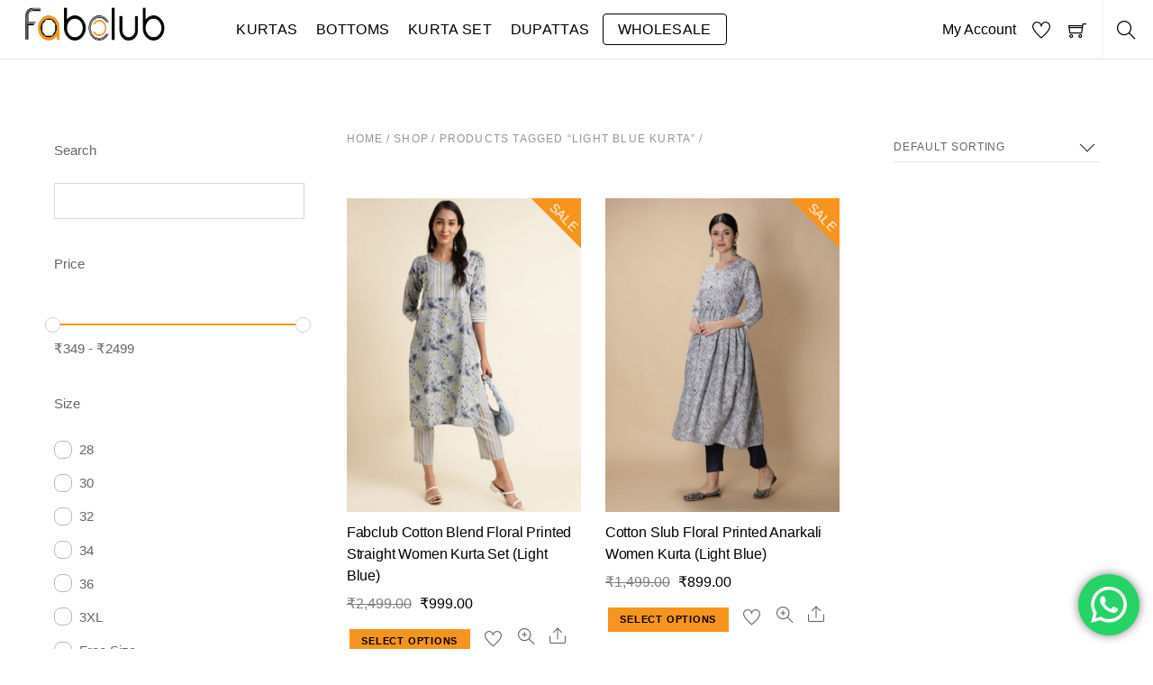

--- FILE ---
content_type: text/html; charset=UTF-8
request_url: https://www.fabclub.co.in/product-tag/light-blue-kurta/
body_size: 22135
content:
<!DOCTYPE html>
<html lang="en">

<head>
		<meta charset="UTF-8" />
	<!-- wp_head -->
	<title>light blue kurta &#8211; Fabclub</title>
<meta name='robots' content='max-image-preview:large' />
<link rel='dns-prefetch' href='//fonts.googleapis.com' />
<link rel="alternate" type="application/rss+xml" title="Fabclub &raquo; Feed" href="https://www.fabclub.co.in/feed/" />
<link rel="alternate" type="application/rss+xml" title="Fabclub &raquo; Comments Feed" href="https://www.fabclub.co.in/comments/feed/" />
<link rel="alternate" type="application/rss+xml" title="Fabclub &raquo; light blue kurta Tag Feed" href="https://www.fabclub.co.in/product-tag/light-blue-kurta/feed/" />
<script type="text/javascript">
/* <![CDATA[ */
window._wpemojiSettings = {"baseUrl":"https:\/\/s.w.org\/images\/core\/emoji\/15.0.3\/72x72\/","ext":".png","svgUrl":"https:\/\/s.w.org\/images\/core\/emoji\/15.0.3\/svg\/","svgExt":".svg","source":{"concatemoji":"https:\/\/www.fabclub.co.in\/wp-includes\/js\/wp-emoji-release.min.js?ver=6.5.7"}};
/*! This file is auto-generated */
!function(i,n){var o,s,e;function c(e){try{var t={supportTests:e,timestamp:(new Date).valueOf()};sessionStorage.setItem(o,JSON.stringify(t))}catch(e){}}function p(e,t,n){e.clearRect(0,0,e.canvas.width,e.canvas.height),e.fillText(t,0,0);var t=new Uint32Array(e.getImageData(0,0,e.canvas.width,e.canvas.height).data),r=(e.clearRect(0,0,e.canvas.width,e.canvas.height),e.fillText(n,0,0),new Uint32Array(e.getImageData(0,0,e.canvas.width,e.canvas.height).data));return t.every(function(e,t){return e===r[t]})}function u(e,t,n){switch(t){case"flag":return n(e,"\ud83c\udff3\ufe0f\u200d\u26a7\ufe0f","\ud83c\udff3\ufe0f\u200b\u26a7\ufe0f")?!1:!n(e,"\ud83c\uddfa\ud83c\uddf3","\ud83c\uddfa\u200b\ud83c\uddf3")&&!n(e,"\ud83c\udff4\udb40\udc67\udb40\udc62\udb40\udc65\udb40\udc6e\udb40\udc67\udb40\udc7f","\ud83c\udff4\u200b\udb40\udc67\u200b\udb40\udc62\u200b\udb40\udc65\u200b\udb40\udc6e\u200b\udb40\udc67\u200b\udb40\udc7f");case"emoji":return!n(e,"\ud83d\udc26\u200d\u2b1b","\ud83d\udc26\u200b\u2b1b")}return!1}function f(e,t,n){var r="undefined"!=typeof WorkerGlobalScope&&self instanceof WorkerGlobalScope?new OffscreenCanvas(300,150):i.createElement("canvas"),a=r.getContext("2d",{willReadFrequently:!0}),o=(a.textBaseline="top",a.font="600 32px Arial",{});return e.forEach(function(e){o[e]=t(a,e,n)}),o}function t(e){var t=i.createElement("script");t.src=e,t.defer=!0,i.head.appendChild(t)}"undefined"!=typeof Promise&&(o="wpEmojiSettingsSupports",s=["flag","emoji"],n.supports={everything:!0,everythingExceptFlag:!0},e=new Promise(function(e){i.addEventListener("DOMContentLoaded",e,{once:!0})}),new Promise(function(t){var n=function(){try{var e=JSON.parse(sessionStorage.getItem(o));if("object"==typeof e&&"number"==typeof e.timestamp&&(new Date).valueOf()<e.timestamp+604800&&"object"==typeof e.supportTests)return e.supportTests}catch(e){}return null}();if(!n){if("undefined"!=typeof Worker&&"undefined"!=typeof OffscreenCanvas&&"undefined"!=typeof URL&&URL.createObjectURL&&"undefined"!=typeof Blob)try{var e="postMessage("+f.toString()+"("+[JSON.stringify(s),u.toString(),p.toString()].join(",")+"));",r=new Blob([e],{type:"text/javascript"}),a=new Worker(URL.createObjectURL(r),{name:"wpTestEmojiSupports"});return void(a.onmessage=function(e){c(n=e.data),a.terminate(),t(n)})}catch(e){}c(n=f(s,u,p))}t(n)}).then(function(e){for(var t in e)n.supports[t]=e[t],n.supports.everything=n.supports.everything&&n.supports[t],"flag"!==t&&(n.supports.everythingExceptFlag=n.supports.everythingExceptFlag&&n.supports[t]);n.supports.everythingExceptFlag=n.supports.everythingExceptFlag&&!n.supports.flag,n.DOMReady=!1,n.readyCallback=function(){n.DOMReady=!0}}).then(function(){return e}).then(function(){var e;n.supports.everything||(n.readyCallback(),(e=n.source||{}).concatemoji?t(e.concatemoji):e.wpemoji&&e.twemoji&&(t(e.twemoji),t(e.wpemoji)))}))}((window,document),window._wpemojiSettings);
/* ]]> */
</script>
<style>
	.themify_builder .wow { visibility: hidden; }
	div:not(.caroufredsel_wrapper) > .themify_builder_slider > li:not(:first-child), .mfp-hide { display: none; }
a.themify_lightbox, .module-gallery a, .gallery-icon, .themify_lightboxed_images .post a[href$="jpg"], .themify_lightboxed_images .post a[href$="gif"], .themify_lightboxed_images .post a[href$="png"], .themify_lightboxed_images .post a[href$="JPG"], .themify_lightboxed_images .post a[href$="GIF"], .themify_lightboxed_images .post a[href$="PNG"], .themify_lightboxed_images .post a[href$="jpeg"], .themify_lightboxed_images .post a[href$="JPEG"] { cursor:not-allowed; }
	.themify_lightbox_loaded a.themify_lightbox, .themify_lightbox_loaded .module-gallery a, .themify_lightbox_loaded .gallery-icon { cursor:pointer; }
	</style><link rel="stylesheet" href="https://www.fabclub.co.in/wp-content/cache/minify/8b353.css" media="all" />




<meta name="builder-styles-css" data-href="https://www.fabclub.co.in/wp-content/themes/themify-shoppe/themify/themify-builder/css/themify-builder-style.min.css?ver=4.6.7" content="builder-styles-css" id="builder-styles-css" />
<style id='wp-emoji-styles-inline-css' type='text/css'>

	img.wp-smiley, img.emoji {
		display: inline !important;
		border: none !important;
		box-shadow: none !important;
		height: 1em !important;
		width: 1em !important;
		margin: 0 0.07em !important;
		vertical-align: -0.1em !important;
		background: none !important;
		padding: 0 !important;
	}
</style>
<link rel="stylesheet" href="https://www.fabclub.co.in/wp-content/cache/minify/add62.css" media="all" />



<style id='classic-theme-styles-inline-css' type='text/css'>
/*! This file is auto-generated */
.wp-block-button__link{color:#fff;background-color:#32373c;border-radius:9999px;box-shadow:none;text-decoration:none;padding:calc(.667em + 2px) calc(1.333em + 2px);font-size:1.125em}.wp-block-file__button{background:#32373c;color:#fff;text-decoration:none}
</style>
<style id='global-styles-inline-css' type='text/css'>
body{--wp--preset--color--black: #000000;--wp--preset--color--cyan-bluish-gray: #abb8c3;--wp--preset--color--white: #ffffff;--wp--preset--color--pale-pink: #f78da7;--wp--preset--color--vivid-red: #cf2e2e;--wp--preset--color--luminous-vivid-orange: #ff6900;--wp--preset--color--luminous-vivid-amber: #fcb900;--wp--preset--color--light-green-cyan: #7bdcb5;--wp--preset--color--vivid-green-cyan: #00d084;--wp--preset--color--pale-cyan-blue: #8ed1fc;--wp--preset--color--vivid-cyan-blue: #0693e3;--wp--preset--color--vivid-purple: #9b51e0;--wp--preset--gradient--vivid-cyan-blue-to-vivid-purple: linear-gradient(135deg,rgba(6,147,227,1) 0%,rgb(155,81,224) 100%);--wp--preset--gradient--light-green-cyan-to-vivid-green-cyan: linear-gradient(135deg,rgb(122,220,180) 0%,rgb(0,208,130) 100%);--wp--preset--gradient--luminous-vivid-amber-to-luminous-vivid-orange: linear-gradient(135deg,rgba(252,185,0,1) 0%,rgba(255,105,0,1) 100%);--wp--preset--gradient--luminous-vivid-orange-to-vivid-red: linear-gradient(135deg,rgba(255,105,0,1) 0%,rgb(207,46,46) 100%);--wp--preset--gradient--very-light-gray-to-cyan-bluish-gray: linear-gradient(135deg,rgb(238,238,238) 0%,rgb(169,184,195) 100%);--wp--preset--gradient--cool-to-warm-spectrum: linear-gradient(135deg,rgb(74,234,220) 0%,rgb(151,120,209) 20%,rgb(207,42,186) 40%,rgb(238,44,130) 60%,rgb(251,105,98) 80%,rgb(254,248,76) 100%);--wp--preset--gradient--blush-light-purple: linear-gradient(135deg,rgb(255,206,236) 0%,rgb(152,150,240) 100%);--wp--preset--gradient--blush-bordeaux: linear-gradient(135deg,rgb(254,205,165) 0%,rgb(254,45,45) 50%,rgb(107,0,62) 100%);--wp--preset--gradient--luminous-dusk: linear-gradient(135deg,rgb(255,203,112) 0%,rgb(199,81,192) 50%,rgb(65,88,208) 100%);--wp--preset--gradient--pale-ocean: linear-gradient(135deg,rgb(255,245,203) 0%,rgb(182,227,212) 50%,rgb(51,167,181) 100%);--wp--preset--gradient--electric-grass: linear-gradient(135deg,rgb(202,248,128) 0%,rgb(113,206,126) 100%);--wp--preset--gradient--midnight: linear-gradient(135deg,rgb(2,3,129) 0%,rgb(40,116,252) 100%);--wp--preset--font-size--small: 13px;--wp--preset--font-size--medium: 20px;--wp--preset--font-size--large: 36px;--wp--preset--font-size--x-large: 42px;--wp--preset--spacing--20: 0.44rem;--wp--preset--spacing--30: 0.67rem;--wp--preset--spacing--40: 1rem;--wp--preset--spacing--50: 1.5rem;--wp--preset--spacing--60: 2.25rem;--wp--preset--spacing--70: 3.38rem;--wp--preset--spacing--80: 5.06rem;--wp--preset--shadow--natural: 6px 6px 9px rgba(0, 0, 0, 0.2);--wp--preset--shadow--deep: 12px 12px 50px rgba(0, 0, 0, 0.4);--wp--preset--shadow--sharp: 6px 6px 0px rgba(0, 0, 0, 0.2);--wp--preset--shadow--outlined: 6px 6px 0px -3px rgba(255, 255, 255, 1), 6px 6px rgba(0, 0, 0, 1);--wp--preset--shadow--crisp: 6px 6px 0px rgba(0, 0, 0, 1);}:where(.is-layout-flex){gap: 0.5em;}:where(.is-layout-grid){gap: 0.5em;}body .is-layout-flex{display: flex;}body .is-layout-flex{flex-wrap: wrap;align-items: center;}body .is-layout-flex > *{margin: 0;}body .is-layout-grid{display: grid;}body .is-layout-grid > *{margin: 0;}:where(.wp-block-columns.is-layout-flex){gap: 2em;}:where(.wp-block-columns.is-layout-grid){gap: 2em;}:where(.wp-block-post-template.is-layout-flex){gap: 1.25em;}:where(.wp-block-post-template.is-layout-grid){gap: 1.25em;}.has-black-color{color: var(--wp--preset--color--black) !important;}.has-cyan-bluish-gray-color{color: var(--wp--preset--color--cyan-bluish-gray) !important;}.has-white-color{color: var(--wp--preset--color--white) !important;}.has-pale-pink-color{color: var(--wp--preset--color--pale-pink) !important;}.has-vivid-red-color{color: var(--wp--preset--color--vivid-red) !important;}.has-luminous-vivid-orange-color{color: var(--wp--preset--color--luminous-vivid-orange) !important;}.has-luminous-vivid-amber-color{color: var(--wp--preset--color--luminous-vivid-amber) !important;}.has-light-green-cyan-color{color: var(--wp--preset--color--light-green-cyan) !important;}.has-vivid-green-cyan-color{color: var(--wp--preset--color--vivid-green-cyan) !important;}.has-pale-cyan-blue-color{color: var(--wp--preset--color--pale-cyan-blue) !important;}.has-vivid-cyan-blue-color{color: var(--wp--preset--color--vivid-cyan-blue) !important;}.has-vivid-purple-color{color: var(--wp--preset--color--vivid-purple) !important;}.has-black-background-color{background-color: var(--wp--preset--color--black) !important;}.has-cyan-bluish-gray-background-color{background-color: var(--wp--preset--color--cyan-bluish-gray) !important;}.has-white-background-color{background-color: var(--wp--preset--color--white) !important;}.has-pale-pink-background-color{background-color: var(--wp--preset--color--pale-pink) !important;}.has-vivid-red-background-color{background-color: var(--wp--preset--color--vivid-red) !important;}.has-luminous-vivid-orange-background-color{background-color: var(--wp--preset--color--luminous-vivid-orange) !important;}.has-luminous-vivid-amber-background-color{background-color: var(--wp--preset--color--luminous-vivid-amber) !important;}.has-light-green-cyan-background-color{background-color: var(--wp--preset--color--light-green-cyan) !important;}.has-vivid-green-cyan-background-color{background-color: var(--wp--preset--color--vivid-green-cyan) !important;}.has-pale-cyan-blue-background-color{background-color: var(--wp--preset--color--pale-cyan-blue) !important;}.has-vivid-cyan-blue-background-color{background-color: var(--wp--preset--color--vivid-cyan-blue) !important;}.has-vivid-purple-background-color{background-color: var(--wp--preset--color--vivid-purple) !important;}.has-black-border-color{border-color: var(--wp--preset--color--black) !important;}.has-cyan-bluish-gray-border-color{border-color: var(--wp--preset--color--cyan-bluish-gray) !important;}.has-white-border-color{border-color: var(--wp--preset--color--white) !important;}.has-pale-pink-border-color{border-color: var(--wp--preset--color--pale-pink) !important;}.has-vivid-red-border-color{border-color: var(--wp--preset--color--vivid-red) !important;}.has-luminous-vivid-orange-border-color{border-color: var(--wp--preset--color--luminous-vivid-orange) !important;}.has-luminous-vivid-amber-border-color{border-color: var(--wp--preset--color--luminous-vivid-amber) !important;}.has-light-green-cyan-border-color{border-color: var(--wp--preset--color--light-green-cyan) !important;}.has-vivid-green-cyan-border-color{border-color: var(--wp--preset--color--vivid-green-cyan) !important;}.has-pale-cyan-blue-border-color{border-color: var(--wp--preset--color--pale-cyan-blue) !important;}.has-vivid-cyan-blue-border-color{border-color: var(--wp--preset--color--vivid-cyan-blue) !important;}.has-vivid-purple-border-color{border-color: var(--wp--preset--color--vivid-purple) !important;}.has-vivid-cyan-blue-to-vivid-purple-gradient-background{background: var(--wp--preset--gradient--vivid-cyan-blue-to-vivid-purple) !important;}.has-light-green-cyan-to-vivid-green-cyan-gradient-background{background: var(--wp--preset--gradient--light-green-cyan-to-vivid-green-cyan) !important;}.has-luminous-vivid-amber-to-luminous-vivid-orange-gradient-background{background: var(--wp--preset--gradient--luminous-vivid-amber-to-luminous-vivid-orange) !important;}.has-luminous-vivid-orange-to-vivid-red-gradient-background{background: var(--wp--preset--gradient--luminous-vivid-orange-to-vivid-red) !important;}.has-very-light-gray-to-cyan-bluish-gray-gradient-background{background: var(--wp--preset--gradient--very-light-gray-to-cyan-bluish-gray) !important;}.has-cool-to-warm-spectrum-gradient-background{background: var(--wp--preset--gradient--cool-to-warm-spectrum) !important;}.has-blush-light-purple-gradient-background{background: var(--wp--preset--gradient--blush-light-purple) !important;}.has-blush-bordeaux-gradient-background{background: var(--wp--preset--gradient--blush-bordeaux) !important;}.has-luminous-dusk-gradient-background{background: var(--wp--preset--gradient--luminous-dusk) !important;}.has-pale-ocean-gradient-background{background: var(--wp--preset--gradient--pale-ocean) !important;}.has-electric-grass-gradient-background{background: var(--wp--preset--gradient--electric-grass) !important;}.has-midnight-gradient-background{background: var(--wp--preset--gradient--midnight) !important;}.has-small-font-size{font-size: var(--wp--preset--font-size--small) !important;}.has-medium-font-size{font-size: var(--wp--preset--font-size--medium) !important;}.has-large-font-size{font-size: var(--wp--preset--font-size--large) !important;}.has-x-large-font-size{font-size: var(--wp--preset--font-size--x-large) !important;}
.wp-block-navigation a:where(:not(.wp-element-button)){color: inherit;}
:where(.wp-block-post-template.is-layout-flex){gap: 1.25em;}:where(.wp-block-post-template.is-layout-grid){gap: 1.25em;}
:where(.wp-block-columns.is-layout-flex){gap: 2em;}:where(.wp-block-columns.is-layout-grid){gap: 2em;}
.wp-block-pullquote{font-size: 1.5em;line-height: 1.6;}
</style>
<link rel="stylesheet" href="https://www.fabclub.co.in/wp-content/cache/minify/1ffe2.css" media="all" />




<style id='woocommerce-inline-inline-css' type='text/css'>
.woocommerce form .form-row .required { visibility: visible; }
</style>
<link rel="stylesheet" href="https://www.fabclub.co.in/wp-content/cache/minify/04afa.css" media="all" />







<link rel='stylesheet' id='themify-google-fonts-css' href='https://fonts.googleapis.com/css?family=Libre+Franklin%3A400%2C300%2C500%2C600%2C700&#038;subset=latin&#038;ver=6.5.7' type='text/css' media='all' />
<link rel="stylesheet" href="https://www.fabclub.co.in/wp-content/cache/minify/14f78.css" media="all" />

<link rel="stylesheet" type="text/css" href="https://fonts.googleapis.com/css?display=swap&amp;family=Bree+Serif%3A300%2C400" media="all">
<style data-related="n2-ss-4">div#n2-ss-4 .n2-ss-slider-1{display:grid;position:relative;}div#n2-ss-4 .n2-ss-slider-2{display:grid;position:relative;overflow:hidden;padding:0px 0px 0px 0px;border:0px solid RGBA(62,62,62,1);border-radius:0px;background-clip:padding-box;background-repeat:repeat;background-position:50% 50%;background-size:cover;background-attachment:scroll;z-index:1;}div#n2-ss-4:not(.n2-ss-loaded) .n2-ss-slider-2{background-image:none !important;}div#n2-ss-4 .n2-ss-slider-3{display:grid;grid-template-areas:'cover';position:relative;overflow:hidden;z-index:10;}div#n2-ss-4 .n2-ss-slider-3 > *{grid-area:cover;}div#n2-ss-4 .n2-ss-slide-backgrounds,div#n2-ss-4 .n2-ss-slider-3 > .n2-ss-divider{position:relative;}div#n2-ss-4 .n2-ss-slide-backgrounds{z-index:10;}div#n2-ss-4 .n2-ss-slide-backgrounds > *{overflow:hidden;}div#n2-ss-4 .n2-ss-slide-background{transform:translateX(-100000px);}div#n2-ss-4 .n2-ss-slider-4{place-self:center;position:relative;width:100%;height:100%;z-index:20;display:grid;grid-template-areas:'slide';}div#n2-ss-4 .n2-ss-slider-4 > *{grid-area:slide;}div#n2-ss-4.n2-ss-full-page--constrain-ratio .n2-ss-slider-4{height:auto;}div#n2-ss-4 .n2-ss-slide{display:grid;place-items:center;grid-auto-columns:100%;position:relative;z-index:20;-webkit-backface-visibility:hidden;transform:translateX(-100000px);}div#n2-ss-4 .n2-ss-slide{perspective:1500px;}div#n2-ss-4 .n2-ss-slide-active{z-index:21;}.n2-ss-background-animation{position:absolute;top:0;left:0;width:100%;height:100%;z-index:3;}div#n2-ss-4 .n2-font-87ffcfd62b278504acf7640cf316b5e8-paragraph{font-family: 'Bree Serif';color: #f7941d;font-size:118.75%;text-shadow: none;line-height: 1.5;font-weight: normal;font-style: normal;text-decoration: none;text-align: center;letter-spacing: normal;word-spacing: normal;text-transform: none;font-weight: 400;}div#n2-ss-4 .n2-font-87ffcfd62b278504acf7640cf316b5e8-paragraph a, div#n2-ss-4 .n2-font-87ffcfd62b278504acf7640cf316b5e8-paragraph a:FOCUS{font-family: 'Bree Serif';color: #1890d7;font-size:100%;text-shadow: none;line-height: 1.5;font-weight: normal;font-style: normal;text-decoration: none;text-align: center;letter-spacing: normal;word-spacing: normal;text-transform: none;font-weight: 400;}div#n2-ss-4 .n2-font-87ffcfd62b278504acf7640cf316b5e8-paragraph a:HOVER, div#n2-ss-4 .n2-font-87ffcfd62b278504acf7640cf316b5e8-paragraph a:ACTIVE{font-family: 'Bree Serif';color: #1890d7;font-size:100%;text-shadow: none;line-height: 1.5;font-weight: normal;font-style: normal;text-decoration: none;text-align: center;letter-spacing: normal;word-spacing: normal;text-transform: none;font-weight: 400;}div#n2-ss-4 .n2-style-f8293b450b12ef15d5c4ff97a617a3e3-heading{background: RGBA(255,255,255,0);opacity:1;padding:0px 0px 0px 0px ;box-shadow: none;border: 0px solid RGBA(0,0,0,1);border-radius:0px;}div#n2-ss-4 .n2-font-0f469b69cb0132febc2c177f4a42b2d1-paragraph{font-family: 'Bree Serif';color: #f7941d;font-size:125%;text-shadow: none;line-height: 1.5;font-weight: normal;font-style: normal;text-decoration: none;text-align: center;letter-spacing: normal;word-spacing: normal;text-transform: none;font-weight: 400;}div#n2-ss-4 .n2-font-0f469b69cb0132febc2c177f4a42b2d1-paragraph a, div#n2-ss-4 .n2-font-0f469b69cb0132febc2c177f4a42b2d1-paragraph a:FOCUS{font-family: 'Bree Serif';color: #1890d7;font-size:100%;text-shadow: none;line-height: 1.5;font-weight: normal;font-style: normal;text-decoration: none;text-align: center;letter-spacing: normal;word-spacing: normal;text-transform: none;font-weight: 400;}div#n2-ss-4 .n2-font-0f469b69cb0132febc2c177f4a42b2d1-paragraph a:HOVER, div#n2-ss-4 .n2-font-0f469b69cb0132febc2c177f4a42b2d1-paragraph a:ACTIVE{font-family: 'Bree Serif';color: #1890d7;font-size:100%;text-shadow: none;line-height: 1.5;font-weight: normal;font-style: normal;text-decoration: none;text-align: center;letter-spacing: normal;word-spacing: normal;text-transform: none;font-weight: 400;}div#n2-ss-4 .n2-style-2eb5858b5ac44744458dad2a61f5c847-heading{background: RGBA(255,255,255,0);opacity:1;padding:0px 0px 0px 0px ;box-shadow: none;border: 0px solid RGBA(0,0,0,1);border-radius:0px;}div#n2-ss-4 .n2-font-9e3171a10421c2f01639bcdbac2d6705-paragraph{font-family: 'Bree Serif';color: #f7941d;font-size:87.5%;text-shadow: none;line-height: 1.5;font-weight: normal;font-style: normal;text-decoration: none;text-align: center;letter-spacing: normal;word-spacing: normal;text-transform: none;font-weight: 400;}div#n2-ss-4 .n2-font-9e3171a10421c2f01639bcdbac2d6705-paragraph a, div#n2-ss-4 .n2-font-9e3171a10421c2f01639bcdbac2d6705-paragraph a:FOCUS{font-family: 'Bree Serif';color: #1890d7;font-size:100%;text-shadow: none;line-height: 1.5;font-weight: normal;font-style: normal;text-decoration: none;text-align: center;letter-spacing: normal;word-spacing: normal;text-transform: none;font-weight: 400;}div#n2-ss-4 .n2-font-9e3171a10421c2f01639bcdbac2d6705-paragraph a:HOVER, div#n2-ss-4 .n2-font-9e3171a10421c2f01639bcdbac2d6705-paragraph a:ACTIVE{font-family: 'Bree Serif';color: #1890d7;font-size:100%;text-shadow: none;line-height: 1.5;font-weight: normal;font-style: normal;text-decoration: none;text-align: center;letter-spacing: normal;word-spacing: normal;text-transform: none;font-weight: 400;}div#n2-ss-4 .n-uc-pAjKaMnk4pzj{padding:0px 0px 0px 0px}div#n2-ss-4 .n-uc-151f2b4107c6d-inner{padding:10px 10px 10px 10px;justify-content:center}div#n2-ss-4 .n-uc-6CcxDDcXsbz6{--margin-left:-150px;max-width:100px}div#n2-ss-4 .n-uc-g4JYvOkCLB6n{--margin-top:-5px;--margin-left:-110px;max-width:105px}div#n2-ss-4 .n-uc-myVEEVLWri8e{--margin-top:-35px;--margin-left:90px;max-width:115px}div#n2-ss-4 .n-uc-5CcLUxLbziDl{--margin-top:-35px;--margin-left:120px;max-width:100px}div#n2-ss-4 .n-uc-YbdU7ekI2WXz{--margin-top:-25px;--margin-left:-400px;max-width:130px}div#n2-ss-4 .n-uc-7ZEbxKz5Por7{--margin-top:-33px;--margin-bottom:-5px;--margin-left:-380px;max-width:130px}div#n2-ss-4 .n-uc-kTz87NKjr8vd{--margin-top:-28px;--margin-left:350px;max-width:115px}div#n2-ss-4 .n-uc-ZkSzTguCOgvS{--margin-top:-30px;--margin-left:560px;max-width:105px}@media (min-width: 1200px){div#n2-ss-4 .n-uc-6CcxDDcXsbz6{display:none}div#n2-ss-4 .n-uc-myVEEVLWri8e{display:none}div#n2-ss-4 .n-uc-YbdU7ekI2WXz{display:none}div#n2-ss-4 .n-uc-k2q1jShMPjCV{display:none}div#n2-ss-4 .n-uc-xk13ck4Z7aG9{display:none}div#n2-ss-4 .n-uc-jqMZXJHAxkAa{display:none}div#n2-ss-4 .n-uc-ZkSzTguCOgvS{display:none}div#n2-ss-4 .n-uc-GezvzHBzXXb4{display:none}div#n2-ss-4 [data-hide-desktopportrait="1"]{display: none !important;}}@media (orientation: landscape) and (max-width: 1199px) and (min-width: 901px),(orientation: portrait) and (max-width: 1199px) and (min-width: 701px){div#n2-ss-4 .n-uc-6CcxDDcXsbz6{--margin-left:-80px}div#n2-ss-4 .n-uc-g4JYvOkCLB6n{display:none}div#n2-ss-4 .n-uc-myVEEVLWri8e{--margin-top:-33px;--margin-left:125px;max-width:100px}div#n2-ss-4 .n-uc-5CcLUxLbziDl{display:none}div#n2-ss-4 .n-uc-YbdU7ekI2WXz{--margin-top:-35px;--margin-bottom:5px;--margin-left:-320px}div#n2-ss-4 .n-uc-7ZEbxKz5Por7{--margin-top:-28px;--margin-bottom:0px;--margin-left:-465px;display:none}div#n2-ss-4 .n-uc-k2q1jShMPjCV{display:none}div#n2-ss-4 .n-uc-xk13ck4Z7aG9{display:none}div#n2-ss-4 .n-uc-jqMZXJHAxkAa{display:none}div#n2-ss-4 .n-uc-kTz87NKjr8vd{display:none}div#n2-ss-4 .n-uc-ZkSzTguCOgvS{--margin-top:-33px;--margin-left:330px}div#n2-ss-4 .n-uc-GezvzHBzXXb4{display:none}div#n2-ss-4 [data-hide-tabletportrait="1"]{display: none !important;}}@media (orientation: landscape) and (max-width: 900px),(orientation: portrait) and (max-width: 700px){div#n2-ss-4 .n-uc-6CcxDDcXsbz6{display:none}div#n2-ss-4 .n-uc-g4JYvOkCLB6n{display:none}div#n2-ss-4 .n-uc-myVEEVLWri8e{display:none}div#n2-ss-4 .n-uc-5CcLUxLbziDl{display:none}div#n2-ss-4 .n-uc-YbdU7ekI2WXz{display:none}div#n2-ss-4 .n-uc-7ZEbxKz5Por7{display:none}div#n2-ss-4 .n-uc-k2q1jShMPjCV{--margin-bottom:20px;max-width:90px}div#n2-ss-4 .n-uc-xk13ck4Z7aG9{--margin-top:-10px;--margin-left:-165px;max-width:90px}div#n2-ss-4 .n-uc-jqMZXJHAxkAa{--margin-top:-27px;--margin-left:-5px;max-width:100px}div#n2-ss-4 .n-uc-kTz87NKjr8vd{display:none}div#n2-ss-4 .n-uc-ZkSzTguCOgvS{display:none}div#n2-ss-4 .n-uc-GezvzHBzXXb4{--margin-top:-27px;--margin-left:155px;max-width:85px}div#n2-ss-4 [data-hide-mobileportrait="1"]{display: none !important;}}</style>
<script>(function(){this._N2=this._N2||{_r:[],_d:[],r:function(){this._r.push(arguments)},d:function(){this._d.push(arguments)}}}).call(window);</script>

<script  defer src="https://www.fabclub.co.in/wp-content/cache/minify/08bc0.js"></script>

<script>_N2.r('documentReady',function(){_N2.r(["documentReady","smartslider-frontend","ss-simple"],function(){new _N2.SmartSliderSimple('n2-ss-4',{"admin":false,"background.video.mobile":1,"loadingTime":2000,"alias":{"id":0,"smoothScroll":0,"slideSwitch":0,"scroll":1},"align":"normal","isDelayed":0,"responsive":{"mediaQueries":{"all":false,"desktopportrait":["(min-width: 1200px)"],"tabletportrait":["(orientation: landscape) and (max-width: 1199px) and (min-width: 901px)","(orientation: portrait) and (max-width: 1199px) and (min-width: 701px)"],"mobileportrait":["(orientation: landscape) and (max-width: 900px)","(orientation: portrait) and (max-width: 700px)"]},"base":{"slideOuterWidth":1600,"slideOuterHeight":50,"sliderWidth":1600,"sliderHeight":50,"slideWidth":1600,"slideHeight":50},"hideOn":{"desktopLandscape":false,"desktopPortrait":false,"tabletLandscape":false,"tabletPortrait":false,"mobileLandscape":false,"mobilePortrait":false},"onResizeEnabled":true,"type":"fullwidth","sliderHeightBasedOn":"real","focusUser":1,"focusEdge":"auto","breakpoints":[{"device":"tabletPortrait","type":"max-screen-width","portraitWidth":1199,"landscapeWidth":1199},{"device":"mobilePortrait","type":"max-screen-width","portraitWidth":700,"landscapeWidth":900}],"enabledDevices":{"desktopLandscape":0,"desktopPortrait":1,"tabletLandscape":0,"tabletPortrait":1,"mobileLandscape":0,"mobilePortrait":1},"sizes":{"desktopPortrait":{"width":1600,"height":50,"max":3000,"min":1200},"tabletPortrait":{"width":701,"height":21,"customHeight":false,"max":1199,"min":701},"mobilePortrait":{"width":320,"height":10,"customHeight":false,"max":900,"min":320}},"overflowHiddenPage":0,"focus":{"offsetTop":"#wpadminbar","offsetBottom":""}},"controls":{"mousewheel":0,"touch":0,"keyboard":1,"blockCarouselInteraction":1},"playWhenVisible":1,"playWhenVisibleAt":0.5,"lazyLoad":0,"lazyLoadNeighbor":0,"blockrightclick":0,"maintainSession":0,"autoplay":{"enabled":0,"start":1,"duration":8000,"autoplayLoop":1,"allowReStart":0,"pause":{"click":1,"mouse":"enter","mediaStarted":1},"resume":{"click":0,"mouse":0,"mediaEnded":1,"slidechanged":0},"interval":1,"intervalModifier":"loop","intervalSlide":"current"},"perspective":1500,"layerMode":{"playOnce":0,"playFirstLayer":1,"mode":"skippable","inAnimation":"mainInEnd"},"bgAnimations":0,"mainanimation":{"type":"horizontal","duration":800,"delay":0,"ease":"easeOutQuad","shiftedBackgroundAnimation":0},"carousel":1,"initCallbacks":function(){}})})});</script><script  src="https://www.fabclub.co.in/wp-content/cache/minify/818c0.js"></script>


<link rel="https://api.w.org/" href="https://www.fabclub.co.in/wp-json/" /><link rel="EditURI" type="application/rsd+xml" title="RSD" href="https://www.fabclub.co.in/xmlrpc.php?rsd" />
<meta name="generator" content="WordPress 6.5.7" />
<meta name="generator" content="WooCommerce 4.5.5" />


<link href="https://www.fabclub.co.in/wp-content/uploads/2020/07/Fabclub-Fevicon-Icon-32-x-32.png" rel="shortcut icon" /> 

<style>
select.orderby {
    margin: 0 0 0 1px;
}
</style>

	<script type="text/javascript">
		var tf_mobile_menu_trigger_point = 900;
	</script>
	
<meta name="viewport" content="width=device-width, initial-scale=1">
	<noscript><style>.woocommerce-product-gallery{ opacity: 1 !important; }</style></noscript>
	<style type="text/css">.recentcomments a{display:inline !important;padding:0 !important;margin:0 !important;}</style>
</head>
<body data-rsssl=1 class="archive tax-product_tag term-light-blue-kurta term-515 theme-themify-shoppe woocommerce woocommerce-page woocommerce-no-js themify-fw-4-6-7 themify-shoppe-1-4-2 skin-default webkit not-ie sidebar1 sidebar-left no-home grid3 no-touch builder-parallax-scrolling-active header-logo-left fixed-header cart-style-dropdown wc-cart-empty footer-block top-bar-widgets-off footer-menu-navigation-off tile_enable  filter-hover-none filter-featured-only">

	<script type="text/javascript">
	function themifyMobileMenuTrigger(e) {
		var w = document.body.clientWidth;
		if( w > 0 && w <= tf_mobile_menu_trigger_point ) {
			document.body.classList.add( 'mobile_menu_active' );
		} else {
			document.body.classList.remove( 'mobile_menu_active' );
		}
		
	}
	themifyMobileMenuTrigger();
	var _init =function () {
	    jQuery( window ).on('tfsmartresize.tf_mobile_menu', themifyMobileMenuTrigger );
	    document.removeEventListener( 'DOMContentLoaded', _init, {once:true,passive:true} );
	    _init=null;
	};
	document.addEventListener( 'DOMContentLoaded', _init, {once:true,passive:true} );
</script>
	
			<div id="search-lightbox-wrap">
	<div class="search-lightbox">
		<div id="searchform-wrap">
			<form method="get" id="searchform" action="https://www.fabclub.co.in/">

	<i class="icon-search"></i>

	<input type="text" name="s" id="s" title="Search" value="" />

</form>		</div>
		<!-- /searchform wrap -->
		<div class="search-results-wrap"></div>
	</div>
	<i id="close-search-box"></i>
</div>
<!-- /search-lightbox -->
		<!-- /search-box -->
	
	<div id="pagewrap" class="hfeed site">
							<div id="headerwrap"   >

										<!-- /Top bar widgets -->

					
					<header id="header" class="pagewidth clearfix" itemscope="itemscope" itemtype="https://schema.org/WPHeader">

												
												    <a id="menu-icon" href="#mobile-menu"><span class="menu-icon-inner"></span></a>
						
						<div class="logo-wrap">
															<div id="site-logo"><a href="https://www.fabclub.co.in" title="Fabclub"><img src="https://www.fabclub.co.in/wp-content/uploads/2021/10/Fabclub_3.png" alt="Fabclub" title="Fabclub" /></a></div>																						<div id="site-description" class="site-description"><span>Be Trendy For Every Mood</span></div>													</div>

						<div id="mobile-menu" class="sidemenu sidemenu-off">

															<a class="search-button" href="#"></a>
								<!-- /search-button -->
														
							<div class="top-icon-wrap">
																	<ul class="icon-menu">
																																													<li class="wishlist">
													<a class="tools_button" href="https://www.fabclub.co.in/wishlist/">
														<i class="icon-heart"></i> 
														<span class="icon-menu-count wishlist_empty">0</span> 
														<span class="tooltip">Wishlist</span>
													</a>
												</li>
																																																																<li id="cart-icon-count" class="cart empty-cart">
																									<a  href="https://www.fabclub.co.in/cart/">
														<i class="icon-shopping-cart"></i>
														<span class="icon-menu-count cart_empty">0</span>
														<span class="tooltip">Cart</span>
													</a>
																																					
<div id="shopdock">
	
	</div>												
											</li>
																			</ul>
																								<ul id="icon-menu" class="icon-menu menu-name-icon-menu"><li id="menu-item-14177" class="menu-item menu-item-type-post_type menu-item-object-page menu-item-14177"><a href="https://www.fabclub.co.in/my-account/">My Account</a></li>
</ul>															</div>
															<nav id="main-nav-wrap" itemscope="itemscope" itemtype="https://schema.org/SiteNavigationElement">
									<ul id="main-nav" class="main-nav menu-name-primary-menu"><li id='menu-item-954' class="menu-item menu-item-type-taxonomy menu-item-object-product_cat" data-termid="34" data-tax="product_cat"><a  href="https://www.fabclub.co.in/product-category/kurtis-or-kurtas/">Kurtas</a> </li>
<li id='menu-item-15625' class="menu-item menu-item-type-taxonomy menu-item-object-product_cat menu-item-has-children has-sub-menu" data-termid="534" data-tax="product_cat"><a  href="https://www.fabclub.co.in/product-category/bottoms/">Bottoms</a> 
<ul class="sub-menu">
<li id='menu-item-15623' class="menu-item menu-item-type-taxonomy menu-item-object-product_cat" data-termid="210" data-tax="product_cat"><a  href="https://www.fabclub.co.in/product-category/bottoms/palazzos/">Palazzos</a> </li>
<li id='menu-item-15624' class="menu-item menu-item-type-taxonomy menu-item-object-product_cat" data-termid="520" data-tax="product_cat"><a  href="https://www.fabclub.co.in/product-category/bottoms/trousers-pants/">Trousers &amp; Pants</a> </li>
</ul>
</li>
<li id='menu-item-15100' class="menu-item menu-item-type-taxonomy menu-item-object-product_cat" data-termid="12" data-tax="product_cat"><a  href="https://www.fabclub.co.in/product-category/kurta-set/">Kurta Set</a> </li>
<li id='menu-item-15795' class="menu-item menu-item-type-taxonomy menu-item-object-product_cat" data-termid="537" data-tax="product_cat"><a  href="https://www.fabclub.co.in/product-category/dupattas/">Dupattas</a> </li>
<li id='menu-item-749' class="menu-item menu-item-type-post_type menu-item-object-page highlight-link" ><a  href="https://www.fabclub.co.in/wholesale/">Wholesale</a> </li>
</ul>									<!-- /#main-nav -->
								</nav>
																					
							<a id="menu-icon-close" href="#mobile-menu"></a>
						</div>
						<!-- /#mobile-menu -->
						
						
						
					</header>
					<!-- /#header -->

					
				</div>
					<!-- /#headerwrap -->

		<div id="body" class="clearfix">

		
		<!-- layout -->
		<div id="layout-wrap">
		<div id="layout" class="pagewidth clearfix">

	        			<!-- content -->
			<div id="content">
				
				
					
					<nav class="woocommerce-breadcrumb"><a href="https://www.fabclub.co.in">Home</a>&nbsp;&#47;&nbsp;<a href="https://www.fabclub.co.in/shop/">Shop</a>&nbsp;&#47;&nbsp;<a href="https://www.fabclub.co.in/product-tag/light-blue-kurta/">Products tagged &ldquo;light blue kurta&rdquo;</a>&nbsp;&#47;&nbsp;</nav>
					
				
				
				<div data-slug="" class="wpf-search-container"><header class="woocommerce-products-header">
	
	</header>
<form class="woocommerce-ordering" method="get">
	<select name="orderby" class="orderby" aria-label="Shop order">
					<option value="menu_order"  selected='selected'>Default sorting</option>
					<option value="popularity" >Sort by popularity</option>
					<option value="rating" >Sort by average rating</option>
					<option value="date" >Sort by latest</option>
					<option value="price" >Sort by price: low to high</option>
					<option value="price-desc" >Sort by price: high to low</option>
			</select>
	<input type="hidden" name="paged" value="1" />
	</form>
<div class="woocommerce-notices-wrapper"></div><ul  class="products loops-wrapper default sidebar1 sidebar-left product masonry pagination grid3">
<li data-product-id="16178" class="post post-16178 product type-product status-publish has-post-thumbnail product_cat-kurta-set product_tag-cotton-blended-kurta product_tag-floral-printed-kurta product_tag-light-blue-kurta product_tag-trouser-pant has-post-title has-post-date has-post-category has-post-tag has-post-comment has-post-author  fullcover first instock sale taxable shipping-taxable purchasable product-type-variable has-default-attributes">
                <figure data-product-slider="16064,16065,16066,16063" data-product-link="https://www.fabclub.co.in/product/fabclub-cotton-blend-floral-printed-straight-women-kurta-set-light-blue/" class="post-image product-image product-slider"><span class="onsale">Sale</span><a href="https://www.fabclub.co.in/product/fabclub-cotton-blend-floral-printed-straight-women-kurta-set-light-blue/"><img width="600" height="800" src="https://www.fabclub.co.in/wp-content/uploads/2023/12/FBSET0002_BLUE-1-600x800.jpg" class="attachment-shop_catalog size-shop_catalog" alt="" decoding="async" fetchpriority="high" srcset="https://www.fabclub.co.in/wp-content/uploads/2023/12/FBSET0002_BLUE-1-600x800.jpg 600w, https://www.fabclub.co.in/wp-content/uploads/2023/12/FBSET0002_BLUE-1-225x300.jpg 225w, https://www.fabclub.co.in/wp-content/uploads/2023/12/FBSET0002_BLUE-1-768x1024.jpg 768w, https://www.fabclub.co.in/wp-content/uploads/2023/12/FBSET0002_BLUE-1-768x1024-1160x1546.jpg 1160w, https://www.fabclub.co.in/wp-content/uploads/2023/12/FBSET0002_BLUE-1.jpg 1080w" sizes="(max-width: 600px) 100vw, 600px" /></a></figure>        <div class="product-content">
        <div class="product-content-inner-wrapper">
            <div class="product-content-inner">
                				<a href="https://www.fabclub.co.in/product/fabclub-cotton-blend-floral-printed-straight-women-kurta-set-light-blue/">
					<h3 class="">Fabclub Cotton Blend Floral Printed Straight Women Kurta Set (Light Blue)</h3>
					<span class="price"><del><span class="woocommerce-Price-amount amount"><bdi><span class="woocommerce-Price-currencySymbol">&#8377;</span>2,499.00</bdi></span></del> <ins><span class="woocommerce-Price-amount amount"><bdi><span class="woocommerce-Price-currencySymbol">&#8377;</span>999.00</bdi></span></ins></span>				</a>
							<div class="product-description">
					</div>
	<a href="https://www.fabclub.co.in/product/fabclub-cotton-blend-floral-printed-straight-women-kurta-set-light-blue/?post_in_lightbox=1" data-quantity="1" class="variable-link themify-lightbox button product_type_variable add_to_cart_button theme_add_to_cart_button" data-product_id="16178" data-product_sku="FBSET0002_BLUE" aria-label="Select options for &ldquo;Fabclub Cotton Blend Floral Printed Straight Women Kurta Set (Light Blue)&rdquo;" rel="nofollow">Select options</a>                <div class="product-share-wrap">
                    		<div class="wishlist-wrap">
			<a data-id="16178" onclick="javascript:void(0)" class="wishlist-button" href="https://www.fabclub.co.in/wp-admin/admin-ajax.php?action=themify_add_wishlist&id=16178">
				<span class="tooltip">Wishlist</span>			</a>
		</div> 
                                                    <a onclick="return false;" data-image="https://www.fabclub.co.in/wp-content/uploads/woocommerce-placeholder-600x800.png" class="quick-look themify-lightbox" href="https://www.fabclub.co.in/product/fabclub-cotton-blend-floral-printed-straight-women-kurta-set-light-blue/?post_in_lightbox=1"><span class="tooltip">Quick Look</span></a>
                                                                <div class="share-wrap">
	<a class="share-button" href="javascript:void(0);"></a>
	<div class="social-share msss16178">
					<div class="twitter-share">
				<a onclick="window.open('//twitter.com/intent/tweet?url=https%3A%2F%2Fwww.fabclub.co.in%2Fproduct%2Ffabclub-cotton-blend-floral-printed-straight-women-kurta-set-light-blue&#038;text=Fabclub+Cotton+Blend+Floral+Printed+Straight+Women+Kurta+Set+%28Light+Blue%29','twitter','toolbar=0, status=0, width=650, height=360')" title="Twitter" rel="nofollow" href="javascript:void(0);" class="share"></a>
			</div>
					<div class="facebook-share">
				<a onclick="window.open('https://www.facebook.com/sharer/sharer.php?u=https%3A%2F%2Fwww.fabclub.co.in%2Fproduct%2Ffabclub-cotton-blend-floral-printed-straight-women-kurta-set-light-blue&#038;t=Fabclub+Cotton+Blend+Floral+Printed+Straight+Women+Kurta+Set+%28Light+Blue%29&#038;original_referer=https%3A%2F%2Fwww.fabclub.co.in%2Fproduct%2Ffabclub-cotton-blend-floral-printed-straight-women-kurta-set-light-blue%2F','facebook','toolbar=0, status=0, width=900, height=500')" title="Facebook" rel="nofollow" href="javascript:void(0);" class="share"></a>
			</div>
					<div class="pinterest-share">
				<a onclick="window.open('//pinterest.com/pin/create/button/?url=https%3A%2F%2Fwww.fabclub.co.in%2Fproduct%2Ffabclub-cotton-blend-floral-printed-straight-women-kurta-set-light-blue&#038;description=Fabclub+Cotton+Blend+Floral+Printed+Straight+Women+Kurta+Set+%28Light+Blue%29&#038;media=https%3A%2F%2Fwww.fabclub.co.in%2Fwp-content%2Fuploads%2F2023%2F12%2FFBSET0002_BLUE-1.jpg','pinterest','toolbar=no,width=700,height=300')" title="Pinterest" rel="nofollow" href="javascript:void(0);" class="share"></a>
			</div>
					<div class="googleplus-share">
				<a onclick="window.open('//plus.google.com/share?hl=en-US&#038;url=https%3A%2F%2Fwww.fabclub.co.in%2Fproduct%2Ffabclub-cotton-blend-floral-printed-straight-women-kurta-set-light-blue','googlePlus','toolbar=0, status=0, width=900, height=500')" title="Google+" rel="nofollow" href="javascript:void(0);" class="share"></a>
			</div>
					<div class="linkedin-share">
				<a onclick="window.open('//www.linkedin.com/cws/share?url=https%3A%2F%2Fwww.fabclub.co.in%2Fproduct%2Ffabclub-cotton-blend-floral-printed-straight-women-kurta-set-light-blue&#038;token=&#038;isFramed=true','linkedin','toolbar=no,width=550,height=550')" title="LinkedIn" rel="nofollow" href="javascript:void(0);" class="share"></a>
			</div>
			</div>
</div>

<!-- .post-share -->

                                    </div>
            </div>
        </div>
    </div>
    <!-- /.summary -->
</li><li data-product-id="15569" class="post post-15569 product type-product status-publish has-post-thumbnail product_cat-kurtis-or-kurtas product_tag-anarkali product_tag-kurtas product_tag-kurtis product_tag-light-blue-kurta product_tag-printed product_tag-rayon has-post-title has-post-date has-post-category has-post-tag has-post-comment has-post-author  fullcover instock sale taxable shipping-taxable purchasable product-type-variable has-default-attributes">
                <figure data-product-slider="15471,15472,15473,15470" data-product-link="https://www.fabclub.co.in/product/cotton-slub-floral-printed-anarkali-women-kurta-light-blue/" class="post-image product-image product-slider"><span class="onsale">Sale</span><a href="https://www.fabclub.co.in/product/cotton-slub-floral-printed-anarkali-women-kurta-light-blue/"><img width="600" height="800" src="https://www.fabclub.co.in/wp-content/uploads/2022/12/FBKR0117_LTBL-1-scaled.jpg" class="attachment-shop_catalog size-shop_catalog" alt="" decoding="async" srcset="https://www.fabclub.co.in/wp-content/uploads/2022/12/FBKR0117_LTBL-1-scaled.jpg 1920w, https://www.fabclub.co.in/wp-content/uploads/2022/12/FBKR0117_LTBL-1-scaled-600x800.jpg 600w, https://www.fabclub.co.in/wp-content/uploads/2022/12/FBKR0117_LTBL-1-scaled-1160x1546.jpg 1160w" sizes="(max-width: 600px) 100vw, 600px" /></a></figure>        <div class="product-content">
        <div class="product-content-inner-wrapper">
            <div class="product-content-inner">
                				<a href="https://www.fabclub.co.in/product/cotton-slub-floral-printed-anarkali-women-kurta-light-blue/">
					<h3 class="">Cotton Slub Floral Printed Anarkali Women Kurta (Light Blue)</h3>
					<span class="price"><del><span class="woocommerce-Price-amount amount"><bdi><span class="woocommerce-Price-currencySymbol">&#8377;</span>1,499.00</bdi></span></del> <ins><span class="woocommerce-Price-amount amount"><bdi><span class="woocommerce-Price-currencySymbol">&#8377;</span>899.00</bdi></span></ins></span>				</a>
							<div class="product-description">
					</div>
	<a href="https://www.fabclub.co.in/product/cotton-slub-floral-printed-anarkali-women-kurta-light-blue/?post_in_lightbox=1" data-quantity="1" class="variable-link themify-lightbox button product_type_variable add_to_cart_button theme_add_to_cart_button" data-product_id="15569" data-product_sku="FBKR0117_LTBL" aria-label="Select options for &ldquo;Cotton Slub Floral Printed Anarkali Women Kurta (Light Blue)&rdquo;" rel="nofollow">Select options</a>                <div class="product-share-wrap">
                    		<div class="wishlist-wrap">
			<a data-id="15569" onclick="javascript:void(0)" class="wishlist-button" href="https://www.fabclub.co.in/wp-admin/admin-ajax.php?action=themify_add_wishlist&id=15569">
				<span class="tooltip">Wishlist</span>			</a>
		</div> 
                                                    <a onclick="return false;" data-image="https://www.fabclub.co.in/wp-content/uploads/woocommerce-placeholder-600x800.png" class="quick-look themify-lightbox" href="https://www.fabclub.co.in/product/cotton-slub-floral-printed-anarkali-women-kurta-light-blue/?post_in_lightbox=1"><span class="tooltip">Quick Look</span></a>
                                                                <div class="share-wrap">
	<a class="share-button" href="javascript:void(0);"></a>
	<div class="social-share msss15569">
					<div class="twitter-share">
				<a onclick="window.open('//twitter.com/intent/tweet?url=https%3A%2F%2Fwww.fabclub.co.in%2Fproduct%2Fcotton-slub-floral-printed-anarkali-women-kurta-light-blue&#038;text=Cotton+Slub+Floral+Printed+Anarkali+Women+Kurta+%28Light+Blue%29','twitter','toolbar=0, status=0, width=650, height=360')" title="Twitter" rel="nofollow" href="javascript:void(0);" class="share"></a>
			</div>
					<div class="facebook-share">
				<a onclick="window.open('https://www.facebook.com/sharer/sharer.php?u=https%3A%2F%2Fwww.fabclub.co.in%2Fproduct%2Fcotton-slub-floral-printed-anarkali-women-kurta-light-blue&#038;t=Cotton+Slub+Floral+Printed+Anarkali+Women+Kurta+%28Light+Blue%29&#038;original_referer=https%3A%2F%2Fwww.fabclub.co.in%2Fproduct%2Fcotton-slub-floral-printed-anarkali-women-kurta-light-blue%2F','facebook','toolbar=0, status=0, width=900, height=500')" title="Facebook" rel="nofollow" href="javascript:void(0);" class="share"></a>
			</div>
					<div class="pinterest-share">
				<a onclick="window.open('//pinterest.com/pin/create/button/?url=https%3A%2F%2Fwww.fabclub.co.in%2Fproduct%2Fcotton-slub-floral-printed-anarkali-women-kurta-light-blue&#038;description=Cotton+Slub+Floral+Printed+Anarkali+Women+Kurta+%28Light+Blue%29&#038;media=https%3A%2F%2Fwww.fabclub.co.in%2Fwp-content%2Fuploads%2F2022%2F12%2FFBKR0117_LTBL-1-scaled.jpg','pinterest','toolbar=no,width=700,height=300')" title="Pinterest" rel="nofollow" href="javascript:void(0);" class="share"></a>
			</div>
					<div class="googleplus-share">
				<a onclick="window.open('//plus.google.com/share?hl=en-US&#038;url=https%3A%2F%2Fwww.fabclub.co.in%2Fproduct%2Fcotton-slub-floral-printed-anarkali-women-kurta-light-blue','googlePlus','toolbar=0, status=0, width=900, height=500')" title="Google+" rel="nofollow" href="javascript:void(0);" class="share"></a>
			</div>
					<div class="linkedin-share">
				<a onclick="window.open('//www.linkedin.com/cws/share?url=https%3A%2F%2Fwww.fabclub.co.in%2Fproduct%2Fcotton-slub-floral-printed-anarkali-women-kurta-light-blue&#038;token=&#038;isFramed=true','linkedin','toolbar=no,width=550,height=550')" title="LinkedIn" rel="nofollow" href="javascript:void(0);" class="share"></a>
			</div>
			</div>
</div>

<!-- .post-share -->

                                    </div>
            </div>
        </div>
    </div>
    <!-- /.summary -->
</li></ul>
</div>							</div>
			<!-- /#content -->
			     
    <aside id="sidebar" itemscope="itemscope" itemtype="https://schema.org/WPSidebar">

            
            <div id="text-2" class="widget widget_text">			<div class="textwidget">        <form
			data-post-id="c_515"
			data-slug="shop_page"
			action="https://www.fabclub.co.in/product-tag/light-blue-kurta/"
			data-shop="https://www.fabclub.co.in/shop/"
			method="get"
			class="wpf_form wpf_form_shop_page wpf_submit_on_change wpf_form_ajax"
			style="visibility: hidden;"
			data-infinitybuffer="300"
		>
            <input type="hidden" name="wpf" value="shop_page" />
			<input type="hidden" name="orderby" value="" />
			<input type="hidden" name="wpf_cols" value="" />
			<input type="hidden" name="wpf_page" value="1" />
			                        <div class="wpf_items_wrapper wpf_layout_vertical">
                                                                                                                <div class="wpf_item wpf_item_title">
                                                                    <div class="wpf_item_name">Search</div>
                                                                                                <div class="wpf_autocomplete">
                    <input  type="text" autocomplete="off" name="wpf_search" value="" />
                    <span class="wpf-search-wait"></span>
                </div>									                                                            </div>
                                                                                                                                                            <div class="wpf_item wpf_item_price">
                                                                    <div class="wpf_item_name">Price</div>
                                                                                                <div data-max="2499" data-min="349" data-step="1" class="wpf_slider"></div>
					<div class="wpf-slider-label">
						<span class="woocommerce-Price-amount amount"><bdi><span class="woocommerce-Price-currencySymbol">&#8377;</span><span class="wpf-price-min">349</span></bdi></span>						-
						<span class="woocommerce-Price-amount amount"><bdi><span class="woocommerce-Price-currencySymbol">&#8377;</span><span class="wpf-price-max">2499</span></bdi></span>					</div>
					<input type="hidden" name="wpf_price-from" value="" class="wpf_price_from" />
					<input type="hidden" name="wpf_price-to" value="" class="wpf_price_to" />									                                                            </div>
                                                                                                                                                            <div class="wpf_item wpf_item_pa_size">
                                                                    <div class="wpf_item_name">Size</div>
                                                                                                <ul class="wpf_column_vertical">
                                                                                        
                    
                            <li class="wpf_pa_size_521">
                                                                    <input  id="wpf_shop_page_521" type="checkbox" name="wpf_size[]" value="28" />
                        <label                                 for="wpf_shop_page_521">
                            28                                                    </label>
                    
                                                        </li>
                                
                            <li class="wpf_pa_size_522">
                                                                    <input  id="wpf_shop_page_522" type="checkbox" name="wpf_size[]" value="30" />
                        <label                                 for="wpf_shop_page_522">
                            30                                                    </label>
                    
                                                        </li>
                                
                            <li class="wpf_pa_size_523">
                                                                    <input  id="wpf_shop_page_523" type="checkbox" name="wpf_size[]" value="32" />
                        <label                                 for="wpf_shop_page_523">
                            32                                                    </label>
                    
                                                        </li>
                                
                            <li class="wpf_pa_size_524">
                                                                    <input  id="wpf_shop_page_524" type="checkbox" name="wpf_size[]" value="34" />
                        <label                                 for="wpf_shop_page_524">
                            34                                                    </label>
                    
                                                        </li>
                                
                            <li class="wpf_pa_size_525">
                                                                    <input  id="wpf_shop_page_525" type="checkbox" name="wpf_size[]" value="36" />
                        <label                                 for="wpf_shop_page_525">
                            36                                                    </label>
                    
                                                        </li>
                                
                            <li class="wpf_pa_size_135">
                                                                    <input  id="wpf_shop_page_135" type="checkbox" name="wpf_size[]" value="3xl" />
                        <label                                 for="wpf_shop_page_135">
                            3XL                                                    </label>
                    
                                                        </li>
                                
                            <li class="wpf_pa_size_211">
                                                                    <input  id="wpf_shop_page_211" type="checkbox" name="wpf_size[]" value="free-size" />
                        <label                                 for="wpf_shop_page_211">
                            Free Size                                                    </label>
                    
                                                        </li>
                                
                            <li class="wpf_pa_size_36">
                                                                    <input  id="wpf_shop_page_36" type="checkbox" name="wpf_size[]" value="l" />
                        <label                                 for="wpf_shop_page_36">
                            L                                                    </label>
                    
                                                        </li>
                                
                            <li class="wpf_pa_size_35">
                                                                    <input  id="wpf_shop_page_35" type="checkbox" name="wpf_size[]" value="m" />
                        <label                                 for="wpf_shop_page_35">
                            M                                                    </label>
                    
                                                        </li>
                                
                            <li class="wpf_pa_size_91">
                                                                    <input  id="wpf_shop_page_91" type="checkbox" name="wpf_size[]" value="s" />
                        <label                                 for="wpf_shop_page_91">
                            S                                                    </label>
                    
                                                        </li>
                                
                            <li class="wpf_pa_size_37">
                                                                    <input  id="wpf_shop_page_37" type="checkbox" name="wpf_size[]" value="xl" />
                        <label                                 for="wpf_shop_page_37">
                            XL                                                    </label>
                    
                                                        </li>
                                
                            <li class="wpf_pa_size_382">
                                                                    <input  id="wpf_shop_page_382" type="checkbox" name="wpf_size[]" value="xs" />
                        <label                                 for="wpf_shop_page_382">
                            XS                                                    </label>
                    
                                                        </li>
                                
                            <li class="wpf_pa_size_38">
                                                                    <input  id="wpf_shop_page_38" type="checkbox" name="wpf_size[]" value="xxl" />
                        <label                                 for="wpf_shop_page_38">
                            XXL                                                    </label>
                    
                                                        </li>
                                                                                                            </ul>									                                                            </div>
                                                                                                                                                            <div class="wpf_item wpf_item_pa_color">
                                                                    <div class="wpf_item_name">Product Color</div>
                                                                                                <ul class="wpf_column_horizontal wpf_color_icons wpf_hide_text">
                                                                                        
                    
                            <li class="wpf_pa_color_452">
                                                                    <input  id="wpf_shop_page_452" type="checkbox" name="wpf_pa_color[]" value="aqua" />
                        <label                                 style="
                                                                        background-color:rgba(204, 255, 255, 1);                                     "
                                                               for="wpf_shop_page_452">
                            <i></i><span class="screen-reader-text">aqua</span>                                                    </label>
                    
                                                        </li>
                                
                            <li class="wpf_pa_color_229">
                                                                    <input  id="wpf_shop_page_229" type="checkbox" name="wpf_pa_color[]" value="beige" />
                        <label                                 style="
                                                                        background-color:rgba(225, 198, 153, 1);                                     "
                                                               for="wpf_shop_page_229">
                            <i></i><span class="screen-reader-text">beige</span>                                                    </label>
                    
                                                        </li>
                                
                            <li class="wpf_pa_color_6">
                                                                    <input  id="wpf_shop_page_6" type="checkbox" name="wpf_pa_color[]" value="black" />
                        <label                                 style="
                                                                        background-color:rgba(0, 0, 0, 1);                                     "
                                                               for="wpf_shop_page_6">
                            <i></i><span class="screen-reader-text">black</span>                                                    </label>
                    
                                                        </li>
                                
                            <li class="wpf_pa_color_7">
                                                                    <input  id="wpf_shop_page_7" type="checkbox" name="wpf_pa_color[]" value="blue" />
                        <label                                 style="
                                                                        background-color:rgba(0, 0, 255, 1);                                     "
                                                               for="wpf_shop_page_7">
                            <i></i><span class="screen-reader-text">blue</span>                                                    </label>
                    
                                                        </li>
                                
                            <li class="wpf_pa_color_237">
                                                                    <input  id="wpf_shop_page_237" type="checkbox" name="wpf_pa_color[]" value="bottle-green" />
                        <label                                 style="
                                                                        background-color:rgba(1, 50, 32, 1);                                     "
                                                               for="wpf_shop_page_237">
                            <i></i><span class="screen-reader-text">bottle-green</span>                                                    </label>
                    
                                                        </li>
                                
                            <li class="wpf_pa_color_318">
                                                                    <input  id="wpf_shop_page_318" type="checkbox" name="wpf_pa_color[]" value="brown" />
                        <label                                 style="
                                                                        background-color:rgba(95, 19, 4, 1);                                     "
                                                               for="wpf_shop_page_318">
                            <i></i><span class="screen-reader-text">brown</span>                                                    </label>
                    
                                                        </li>
                                
                            <li class="wpf_pa_color_346">
                                                                    <input  id="wpf_shop_page_346" type="checkbox" name="wpf_pa_color[]" value="coral" />
                        <label                                 style="
                                                                        background-color:rgba(255, 153, 115, 1);                                     "
                                                               for="wpf_shop_page_346">
                            <i></i><span class="screen-reader-text">coral</span>                                                    </label>
                    
                                                        </li>
                                
                            <li class="wpf_pa_color_140">
                                                                    <input  id="wpf_shop_page_140" type="checkbox" name="wpf_pa_color[]" value="cream" />
                        <label                                 style="
                                                                        background-color:rgba(255, 255, 224, 1);                                     "
                                                               for="wpf_shop_page_140">
                            <i></i><span class="screen-reader-text">cream</span>                                                    </label>
                    
                                                        </li>
                                
                            <li class="wpf_pa_color_236">
                                                                    <input  id="wpf_shop_page_236" type="checkbox" name="wpf_pa_color[]" value="dark-green" />
                        <label                                 style="
                                                                        background-color:rgba(1, 50, 20, 1);                                     "
                                                               for="wpf_shop_page_236">
                            <i></i><span class="screen-reader-text">dark-green</span>                                                    </label>
                    
                                                        </li>
                                
                            <li class="wpf_pa_color_164">
                                                                    <input  id="wpf_shop_page_164" type="checkbox" name="wpf_pa_color[]" value="golden" />
                        <label                                 style="
                                                                        background-color:rgba(224, 195, 108, 1);                                     "
                                                               for="wpf_shop_page_164">
                            <i></i><span class="screen-reader-text">golden</span>                                                    </label>
                    
                                                        </li>
                                
                            <li class="wpf_pa_color_310">
                                                                    <input  id="wpf_shop_page_310" type="checkbox" name="wpf_pa_color[]" value="gray" />
                        <label                                 style="
                                                                        background-color:rgba(128, 128, 128, 1);                                     "
                                                               for="wpf_shop_page_310">
                            <i></i><span class="screen-reader-text">gray</span>                                                    </label>
                    
                                                        </li>
                                
                            <li class="wpf_pa_color_8">
                                                                    <input  id="wpf_shop_page_8" type="checkbox" name="wpf_pa_color[]" value="green" />
                        <label                                 style="
                                                                        background-color:rgba(1, 89, 5, 1);                                     "
                                                               for="wpf_shop_page_8">
                            <i></i><span class="screen-reader-text">green</span>                                                    </label>
                    
                                                        </li>
                                
                            <li class="wpf_pa_color_464">
                                                                    <input  id="wpf_shop_page_464" type="checkbox" name="wpf_pa_color[]" value="grey" />
                        <label                                 for="wpf_shop_page_464">
                            <i></i><span class="screen-reader-text">grey</span>                                                    </label>
                    
                                                        </li>
                                
                            <li class="wpf_pa_color_518">
                                                                    <input  id="wpf_shop_page_518" type="checkbox" name="wpf_pa_color[]" value="light-blue" />
                        <label                                 for="wpf_shop_page_518">
                            <i></i><span class="screen-reader-text">light-blue</span>                                                    </label>
                    
                                                        </li>
                                
                            <li class="wpf_pa_color_144">
                                                                    <input  id="wpf_shop_page_144" type="checkbox" name="wpf_pa_color[]" value="light-green" />
                        <label                                 style="
                                                                        background-color:rgba(47, 212, 60, 1);                                     "
                                                               for="wpf_shop_page_144">
                            <i></i><span class="screen-reader-text">light-green</span>                                                    </label>
                    
                                                        </li>
                                
                            <li class="wpf_pa_color_365">
                                                                    <input  id="wpf_shop_page_365" type="checkbox" name="wpf_pa_color[]" value="light-pink" />
                        <label                                 style="
                                                                        background-color:rgba(255, 219, 233, 1);                                     "
                                                               for="wpf_shop_page_365">
                            <i></i><span class="screen-reader-text">light-pink</span>                                                    </label>
                    
                                                        </li>
                                
                            <li class="wpf_pa_color_302">
                                                                    <input  id="wpf_shop_page_302" type="checkbox" name="wpf_pa_color[]" value="lime-green" />
                        <label                                 style="
                                                                        background-color:rgba(150, 222, 2, 1);                                     "
                                                               for="wpf_shop_page_302">
                            <i></i><span class="screen-reader-text">lime-green</span>                                                    </label>
                    
                                                        </li>
                                
                            <li class="wpf_pa_color_400">
                                                                    <input  id="wpf_shop_page_400" type="checkbox" name="wpf_pa_color[]" value="magenta" />
                        <label                                 style="
                                                                        background-color:rgba(160, 2, 92, 1);                                     "
                                                               for="wpf_shop_page_400">
                            <i></i><span class="screen-reader-text">magenta</span>                                                    </label>
                    
                                                        </li>
                                
                            <li class="wpf_pa_color_203">
                                                                    <input  id="wpf_shop_page_203" type="checkbox" name="wpf_pa_color[]" value="maroon" />
                        <label                                 style="
                                                                        background-color:rgba(159, 27, 29, 1);                                     "
                                                               for="wpf_shop_page_203">
                            <i></i><span class="screen-reader-text">maroon</span>                                                    </label>
                    
                                                        </li>
                                
                            <li class="wpf_pa_color_451">
                                                                    <input  id="wpf_shop_page_451" type="checkbox" name="wpf_pa_color[]" value="mint" />
                        <label                                 style="
                                                                        background-color:rgba(192, 255, 238, 1);                                     "
                                                               for="wpf_shop_page_451">
                            <i></i><span class="screen-reader-text">mint</span>                                                    </label>
                    
                                                        </li>
                                
                            <li class="wpf_pa_color_475">
                                                                    <input  id="wpf_shop_page_475" type="checkbox" name="wpf_pa_color[]" value="multi-color" />
                        <label                                 for="wpf_shop_page_475">
                            <i></i><span class="screen-reader-text">multi-color</span>                                                    </label>
                    
                                                        </li>
                                
                            <li class="wpf_pa_color_174">
                                                                    <input  id="wpf_shop_page_174" type="checkbox" name="wpf_pa_color[]" value="multicolor" />
                        <label                                 style="
                                    background-image: url(https://www.fabclub.co.in/wp-content/uploads/2019/12/conic-gradient-color-wheel-Copy-1.png);background-size: cover;                                                                        "
                                                               for="wpf_shop_page_174">
                            <i></i><span class="screen-reader-text">multicolor</span>                                                    </label>
                    
                                                        </li>
                                
                            <li class="wpf_pa_color_178">
                                                                    <input  id="wpf_shop_page_178" type="checkbox" name="wpf_pa_color[]" value="mustard-yellow" />
                        <label                                 style="
                                                                        background-color:rgba(225, 173, 1, 1);                                     "
                                                               for="wpf_shop_page_178">
                            <i></i><span class="screen-reader-text">mustard-yellow</span>                                                    </label>
                    
                                                        </li>
                                
                            <li class="wpf_pa_color_92">
                                                                    <input  id="wpf_shop_page_92" type="checkbox" name="wpf_pa_color[]" value="navy-blue" />
                        <label                                 style="
                                                                        background-color:rgba(5, 1, 74, 1);                                     "
                                                               for="wpf_shop_page_92">
                            <i></i><span class="screen-reader-text">navy-blue</span>                                                    </label>
                    
                                                        </li>
                                
                            <li class="wpf_pa_color_180">
                                                                    <input  id="wpf_shop_page_180" type="checkbox" name="wpf_pa_color[]" value="off-white" />
                        <label                                 style="
                                                                        background-color:rgba(245, 242, 208, 1);                                     "
                                                               for="wpf_shop_page_180">
                            <i></i><span class="screen-reader-text">off-white</span>                                                    </label>
                    
                                                        </li>
                                
                            <li class="wpf_pa_color_357">
                                                                    <input  id="wpf_shop_page_357" type="checkbox" name="wpf_pa_color[]" value="olive-green" />
                        <label                                 style="
                                                                        background-color:rgba(112, 130, 56, 1);                                     "
                                                               for="wpf_shop_page_357">
                            <i></i><span class="screen-reader-text">olive-green</span>                                                    </label>
                    
                                                        </li>
                                
                            <li class="wpf_pa_color_41">
                                                                    <input  id="wpf_shop_page_41" type="checkbox" name="wpf_pa_color[]" value="orange" />
                        <label                                 style="
                                                                        background-color:rgba(255, 125, 3, 1);                                     "
                                                               for="wpf_shop_page_41">
                            <i></i><span class="screen-reader-text">orange</span>                                                    </label>
                    
                                                        </li>
                                
                            <li class="wpf_pa_color_165">
                                                                    <input  id="wpf_shop_page_165" type="checkbox" name="wpf_pa_color[]" value="peach" />
                        <label                                 style="
                                                                        background-color:rgba(255, 203, 164, 1);                                     "
                                                               for="wpf_shop_page_165">
                            <i></i><span class="screen-reader-text">peach</span>                                                    </label>
                    
                                                        </li>
                                
                            <li class="wpf_pa_color_39">
                                                                    <input  id="wpf_shop_page_39" type="checkbox" name="wpf_pa_color[]" value="pink" />
                        <label                                 style="
                                                                        background-color:rgba(250, 15, 164, 1);                                     "
                                                               for="wpf_shop_page_39">
                            <i></i><span class="screen-reader-text">pink</span>                                                    </label>
                    
                                                        </li>
                                
                            <li class="wpf_pa_color_354">
                                                                    <input  id="wpf_shop_page_354" type="checkbox" name="wpf_pa_color[]" value="powder-blue" />
                        <label                                 style="
                                                                        background-color:rgba(182, 208, 226, 1);                                     "
                                                               for="wpf_shop_page_354">
                            <i></i><span class="screen-reader-text">powder-blue</span>                                                    </label>
                    
                                                        </li>
                                
                            <li class="wpf_pa_color_67">
                                                                    <input  id="wpf_shop_page_67" type="checkbox" name="wpf_pa_color[]" value="red" />
                        <label                                 style="
                                                                        background-color:rgba(255, 0, 0, 1);                                     "
                                                               for="wpf_shop_page_67">
                            <i></i><span class="screen-reader-text">red</span>                                                    </label>
                    
                                                        </li>
                                
                            <li class="wpf_pa_color_309">
                                                                    <input  id="wpf_shop_page_309" type="checkbox" name="wpf_pa_color[]" value="sea-green" />
                        <label                                 style="
                                                                        background-color:rgba(46, 139, 87, 1);                                     "
                                                               for="wpf_shop_page_309">
                            <i></i><span class="screen-reader-text">sea-green</span>                                                    </label>
                    
                                                        </li>
                                
                            <li class="wpf_pa_color_228">
                                                                    <input  id="wpf_shop_page_228" type="checkbox" name="wpf_pa_color[]" value="skin" />
                        <label                                 style="
                                                                        background-color:rgba(241, 194, 125, 1);                                     "
                                                               for="wpf_shop_page_228">
                            <i></i><span class="screen-reader-text">skin</span>                                                    </label>
                    
                                                        </li>
                                
                            <li class="wpf_pa_color_192">
                                                                    <input  id="wpf_shop_page_192" type="checkbox" name="wpf_pa_color[]" value="sky-blue" />
                        <label                                 style="
                                                                        background-color:rgba(182, 237, 245, 1);                                     "
                                                               for="wpf_shop_page_192">
                            <i></i><span class="screen-reader-text">sky-blue</span>                                                    </label>
                    
                                                        </li>
                                
                            <li class="wpf_pa_color_319">
                                                                    <input  id="wpf_shop_page_319" type="checkbox" name="wpf_pa_color[]" value="teal" />
                        <label                                 style="
                                                                        background-color:rgba(54, 117, 136, 1);                                     "
                                                               for="wpf_shop_page_319">
                            <i></i><span class="screen-reader-text">teal</span>                                                    </label>
                    
                                                        </li>
                                
                            <li class="wpf_pa_color_487">
                                                                    <input  id="wpf_shop_page_487" type="checkbox" name="wpf_pa_color[]" value="teal-blue" />
                        <label                                 for="wpf_shop_page_487">
                            <i></i><span class="screen-reader-text">teal-blue</span>                                                    </label>
                    
                                                        </li>
                                
                            <li class="wpf_pa_color_136">
                                                                    <input  id="wpf_shop_page_136" type="checkbox" name="wpf_pa_color[]" value="turquoise" />
                        <label                                 style="
                                                                        background-color:rgba(37, 153, 147, 1);                                     "
                                                               for="wpf_shop_page_136">
                            <i></i><span class="screen-reader-text">turquoise</span>                                                    </label>
                    
                                                        </li>
                                
                            <li class="wpf_pa_color_33">
                                                                    <input  id="wpf_shop_page_33" type="checkbox" name="wpf_pa_color[]" value="white" />
                        <label                                 style="
                                    background-image: url(https://www.fabclub.co.in/wp-content/uploads/2019/12/white-color-Copy.png);background-size: cover;                                                                        "
                                                               for="wpf_shop_page_33">
                            <i></i><span class="screen-reader-text">white</span>                                                    </label>
                    
                                                        </li>
                                
                            <li class="wpf_pa_color_374">
                                                                    <input  id="wpf_shop_page_374" type="checkbox" name="wpf_pa_color[]" value="wine" />
                        <label                                 style="
                                                                        background-color:rgba(96, 27, 74, 1);                                     "
                                                               for="wpf_shop_page_374">
                            <i></i><span class="screen-reader-text">wine</span>                                                    </label>
                    
                                                        </li>
                                
                            <li class="wpf_pa_color_40">
                                                                    <input  id="wpf_shop_page_40" type="checkbox" name="wpf_pa_color[]" value="yellow" />
                        <label                                 style="
                                                                        background-color:rgba(240, 232, 14, 1);                                     "
                                                               for="wpf_shop_page_40">
                            <i></i><span class="screen-reader-text">yellow</span>                                                    </label>
                    
                                                        </li>
                                                                                                            </ul>									                                                            </div>
                                                                                                                                                            <div class="wpf_item wpf_item_onsale">
                                                                    <div class="wpf_item_name">On Sale</div>
                                                                                                <div class="wpf_onsale_wrapp">
                        <input 
							type="checkbox"
							id="wpf_shop_page_item_onsale"
														name="wpf_onsale"
							value="1"
						/>
                    </div>									                                                            </div>
                                                                        </div>
                            <div class="wpf_reset_btn"><input type="reset" value="Clear"/></div>
            
			<div class="wpf-no-products-found" style="display: none;">
				<p class="woocommerce-info">No products were found matching your selection.</p>
			</div>
        </form>
        
</div>
		</div>
            
    </aside>
    <!-- /#sidebar -->

    			
					</div>
		<!-- /#layout -->
		</div>
		<!-- /#layout-wrap -->
				
							
			</div>
			<!-- /body -->
						
						<div id="footerwrap">

								
					<div class="footer-social-wrap">
																		<div class="footer-social-badge twitter">
					<a href="https://twitter.com/fabclub_">
						<strong>Twitter</strong>
						<span></span>
					</a>
				</div>
																			<div class="footer-social-badge facebook">
					<a href="https://www.facebook.com/Fabclub-425616154959161/">
						<strong>Facebook</strong>
						<span></span>
					</a>
				</div>
																			<div class="footer-social-badge pinterest">
					<a href="https://in.pinterest.com/fabclubofficial/">
						<strong>Pinterest</strong>
						<span></span>
					</a>
				</div>
																																											<div class="footer-social-badge instagram">
					<a href="https://www.instagram.com/fabclub_official/">
						<strong>Instagram</strong>
						<span></span>
					</a>
				</div>
								</div>
				
				
				<footer id="footer" class="pagewidth clearfix" itemscope="itemscope" itemtype="https://schema.org/WPFooter">

										
					<div class="footer-column-wrap clearfix">
						<div class="footer-logo-wrap">
																						<div class="below-logo-widget">
									<div id="text-7" class="widget widget_text">			<div class="textwidget"><div class="n2_clear"><ss3-force-full-width data-overflow-x="body" data-horizontal-selector="body"><div class="n2-section-smartslider fitvidsignore  n2_clear" data-ssid="4" tabindex="0" role="region" aria-label="Slider"><div id="n2-ss-4-align" class="n2-ss-align"><div class="n2-padding"><div id="n2-ss-4" data-creator="Smart Slider 3" data-responsive="fullwidth" class="n2-ss-slider n2-ow n2-has-hover n2notransition  ">
        <div class="n2-ss-slider-1 n2_ss__touch_element n2-ow">
            <div class="n2-ss-slider-2 n2-ow">
                                                <div class="n2-ss-slider-3 n2-ow">

                    <div class="n2-ss-slide-backgrounds n2-ow-all"><div class="n2-ss-slide-background" data-public-id="1" data-mode="fill"><div class="n2-ss-slide-background-image" data-blur="0" data-opacity="100" data-x="50" data-y="50" data-alt="" data-title=""><picture class="skip-lazy" data-skip-lazy="1"><img decoding="async" src="//www.fabclub.co.in/wp-content/uploads/2019/08/Footer-B2cLogo-Banner.png" alt="" title="" loading="lazy" class="skip-lazy" data-skip-lazy="1"></picture></div><div data-color="RGBA(255,255,255,0)" style="background-color: RGBA(255,255,255,0);" class="n2-ss-slide-background-color"></div></div></div>                    <div class="n2-ss-slider-4 n2-ow">
                        <svg xmlns="http://www.w3.org/2000/svg" viewBox="0 0 1600 50" data-related-device="desktopPortrait" class="n2-ow n2-ss-preserve-size n2-ss-preserve-size--slider n2-ss-slide-limiter"></svg><div data-first="1" data-slide-duration="0" data-id="9" data-slide-public-id="1" data-title="Footer B2cLogo Banner" class="n2-ss-slide n2-ow  n2-ss-slide-9"><div role="note" class="n2-ss-slide--focus" tabindex="-1">Footer B2cLogo Banner</div><div class="n2-ss-layers-container n2-ss-slide-limiter n2-ow"><div class="n2-ss-layer n2-ow n-uc-pAjKaMnk4pzj" data-sstype="slide" data-pm="default"><div class="n2-ss-layer n2-ow n-uc-151f2b4107c6d" data-pm="default" data-sstype="content" data-hasbackground="0"><div class="n2-ss-section-main-content n2-ss-layer-with-background n2-ss-layer-content n2-ow n-uc-151f2b4107c6d-inner"><div class="n2-ss-layer n2-ow n-uc-6CcxDDcXsbz6" data-pm="normal" data-hidedesktopportrait="1" data-hidemobileportrait="1" data-sstype="layer"><div class=" n2-ss-item-image-content n2-ss-item-content n2-ow-all"><a target="_blank" href="https://www.myntra.com/fabclub" rel="noopener"><img loading="lazy" decoding="async" id="n2-ss-4item1" alt="" class="skip-lazy" style="width:90px;height:auto" width="5100" height="1600" data-skip-lazy="1" src="//www.fabclub.co.in/wp-content/uploads/2022/02/Myntra_logo.png" /></a></div></div><div class="n2-ss-layer n2-ow n-uc-g4JYvOkCLB6n" data-pm="normal" data-hidetabletportrait="1" data-hidemobileportrait="1" data-sstype="layer"><div class=" n2-ss-item-image-content n2-ss-item-content n2-ow-all"><a target="_blank" href="https://www.myntra.com/fabclub" rel="noopener"><img loading="lazy" decoding="async" id="n2-ss-4item2" alt="" class="skip-lazy" width="5100" height="1600" data-skip-lazy="1" src="//www.fabclub.co.in/wp-content/uploads/2022/02/Myntra_logo.png" /></a></div></div><div class="n2-ss-layer n2-ow n-uc-myVEEVLWri8e" data-pm="normal" data-hidedesktopportrait="1" data-hidemobileportrait="1" data-sstype="layer"><div class=" n2-ss-item-image-content n2-ss-item-content n2-ow-all"><a target="_blank" href="https://www.ajio.com/b/fabclub?query=:relevance" rel="noopener"><img loading="lazy" decoding="async" id="n2-ss-4item3" alt="" class="skip-lazy" style="width:80px;height:auto" width="338" height="149" data-skip-lazy="1" src="//www.fabclub.co.in/wp-content/uploads/2022/02/AJIO.jpg" /></a></div></div><div class="n2-ss-layer n2-ow n-uc-5CcLUxLbziDl" data-pm="normal" data-hidetabletportrait="1" data-hidemobileportrait="1" data-sstype="layer"><div class=" n2-ss-item-image-content n2-ss-item-content n2-ow-all"><a target="_blank" href="https://www.ajio.com/b/fabclub?query=:relevance" rel="noopener"><img loading="lazy" decoding="async" id="n2-ss-4item4" alt="" class="skip-lazy" style="width:85px;height:auto" width="338" height="149" data-skip-lazy="1" src="//www.fabclub.co.in/wp-content/uploads/2022/02/AJIO.jpg" /></a></div></div><div class="n2-ss-layer n2-ow n-uc-YbdU7ekI2WXz" data-pm="normal" data-hidedesktopportrait="1" data-hidemobileportrait="1" data-sstype="layer"><div class="n2-ss-item-content n2-ss-text n2-ow-all"><div class=""><p class="n2-font-87ffcfd62b278504acf7640cf316b5e8-paragraph  n2-style-f8293b450b12ef15d5c4ff97a617a3e3-heading  ">Available On :</p>
</div></div></div><div class="n2-ss-layer n2-ow n-uc-7ZEbxKz5Por7" data-pm="normal" data-hidetabletportrait="1" data-hidemobileportrait="1" data-sstype="layer"><div class="n2-ss-item-content n2-ss-text n2-ow-all"><div class=""><p class="n2-font-0f469b69cb0132febc2c177f4a42b2d1-paragraph  n2-style-2eb5858b5ac44744458dad2a61f5c847-heading  ">Available On :</p>
</div></div></div><div class="n2-ss-layer n2-ow n-uc-k2q1jShMPjCV" data-pm="normal" data-hidedesktopportrait="1" data-hidetabletportrait="1" data-sstype="layer"><div class="n2-ss-item-content n2-ss-text n2-ow-all"><div class=""><p class="n2-font-9e3171a10421c2f01639bcdbac2d6705-paragraph  n2-style-2eb5858b5ac44744458dad2a61f5c847-heading  ">Available On :</p>
</div></div></div><div class="n2-ss-layer n2-ow n-uc-xk13ck4Z7aG9" data-pm="normal" data-hidedesktopportrait="1" data-hidetabletportrait="1" data-sstype="layer"><div class=" n2-ss-item-image-content n2-ss-item-content n2-ow-all"><a target="_blank" href="https://www.myntra.com/fabclub" rel="noopener"><img loading="lazy" decoding="async" id="n2-ss-4item8" alt="" class="skip-lazy" style="width:70px;height:auto" width="5100" height="1600" data-skip-lazy="1" src="//www.fabclub.co.in/wp-content/uploads/2022/02/Myntra_logo.png" /></a></div></div><div class="n2-ss-layer n2-ow n-uc-jqMZXJHAxkAa" data-pm="normal" data-hidedesktopportrait="1" data-hidetabletportrait="1" data-sstype="layer"><div class=" n2-ss-item-image-content n2-ss-item-content n2-ow-all"><a target="_blank" href="https://www.ajio.com/b/fabclub?query=:relevance" rel="noopener"><img loading="lazy" decoding="async" id="n2-ss-4item9" alt="" class="skip-lazy" style="width:65px;height:auto" width="338" height="149" data-skip-lazy="1" src="//www.fabclub.co.in/wp-content/uploads/2022/02/AJIO.jpg" /></a></div></div><div class="n2-ss-layer n2-ow n-uc-kTz87NKjr8vd" data-pm="normal" data-hidetabletportrait="1" data-hidemobileportrait="1" data-sstype="layer"><div class=" n2-ss-item-image-content n2-ss-item-content n2-ow-all"><a target="_blank" href="https://udaan.com/org/ORGMFK3K4HEQB8QCFVHBQ9LB5CWEY" rel="noopener"><img loading="lazy" decoding="async" id="n2-ss-4item10" alt="" class="skip-lazy" style="width:112px;height:auto" width="1512" height="454" data-skip-lazy="1" src="//www.fabclub.co.in/wp-content/uploads/2019/09/UdaanLogoFinal.png" /></a></div></div><div class="n2-ss-layer n2-ow n-uc-ZkSzTguCOgvS" data-pm="normal" data-hidedesktopportrait="1" data-hidemobileportrait="1" data-sstype="layer"><div class=" n2-ss-item-image-content n2-ss-item-content n2-ow-all"><a target="_blank" href="https://udaan.com/org/ORGMFK3K4HEQB8QCFVHBQ9LB5CWEY" rel="noopener"><img loading="lazy" decoding="async" id="n2-ss-4item11" alt="" class="skip-lazy" style="width:100px;height:auto" width="1512" height="454" data-skip-lazy="1" src="//www.fabclub.co.in/wp-content/uploads/2019/09/UdaanLogoFinal.png" /></a></div></div><div class="n2-ss-layer n2-ow n-uc-GezvzHBzXXb4" data-pm="normal" data-hidedesktopportrait="1" data-hidetabletportrait="1" data-sstype="layer"><div class=" n2-ss-item-image-content n2-ss-item-content n2-ow-all"><a target="_blank" href="https://udaan.com/org/ORGMFK3K4HEQB8QCFVHBQ9LB5CWEY" rel="noopener"><img loading="lazy" decoding="async" id="n2-ss-4item12" alt="" class="skip-lazy" style="width:78px;height:auto" width="1512" height="454" data-skip-lazy="1" src="//www.fabclub.co.in/wp-content/uploads/2019/09/UdaanLogoFinal.png" /></a></div></div></div></div></div></div></div>                    </div>

                                    </div>
            </div>
        </div>
        </div><ss3-loader></ss3-loader></div></div><div class="n2_clear"></div></div></ss3-force-full-width></div>
</div>
		</div>								</div>
								<!-- /.below-logo-widget -->
														<div class="footer-text-outer">
							
								<div class="back-top clearfix "><div class="arrow-up"><a href="#header"></a></div></div>								
																	<div class="footer-text clearfix">
																																																			</div>
									<!-- /.footer-text -->
																
							</div>
						</div>
						
						
						<!-- /footer-logo-wrap -->
												
							<div class="footer-widgets-wrap"> 
								
	<div class="footer-widgets clearfix">

								<div class="col4-1 first">
				<div id="nav_menu-2" class="widget widget_nav_menu"><h4 class="widgettitle">Information</h4><div class="menu-footer-information-nav-container"><ul id="menu-footer-information-nav" class="menu"><li id="menu-item-1578" class="menu-item menu-item-type-post_type menu-item-object-page menu-item-1578"><a href="https://www.fabclub.co.in/about/">About Us</a></li>
<li id="menu-item-874" class="menu-item menu-item-type-post_type menu-item-object-page menu-item-874"><a href="https://www.fabclub.co.in/blog/">Blog</a></li>
<li id="menu-item-875" class="menu-item menu-item-type-post_type menu-item-object-page menu-item-875"><a href="https://www.fabclub.co.in/privacy-policy/">Privacy Policy</a></li>
<li id="menu-item-876" class="menu-item menu-item-type-post_type menu-item-object-page menu-item-876"><a href="https://www.fabclub.co.in/terms-of-use/">Terms Of Use</a></li>
</ul></div></div>			</div>
								<div class="col4-1 ">
				<div id="nav_menu-3" class="widget widget_nav_menu"><h4 class="widgettitle">Customer Service</h4><div class="menu-footer-customer-service-container"><ul id="menu-footer-customer-service" class="menu"><li id="menu-item-880" class="menu-item menu-item-type-post_type menu-item-object-page menu-item-880"><a href="https://www.fabclub.co.in/returns-cancellation/">Returns &#038; Cancellation</a></li>
<li id="menu-item-877" class="menu-item menu-item-type-post_type menu-item-object-page menu-item-877"><a href="https://www.fabclub.co.in/contact-us/">Contact Us</a></li>
<li id="menu-item-12822" class="menu-item menu-item-type-custom menu-item-object-custom menu-item-12822"><a href="tel:(+91)%208160055972">Call Us On : (+91) 8160055972</a></li>
</ul></div></div>			</div>
								<div class="col4-1 ">
				<div id="nav_menu-4" class="widget widget_nav_menu"><h4 class="widgettitle">My Account</h4><div class="menu-footer-my-account-container"><ul id="menu-footer-my-account" class="menu"><li id="menu-item-882" class="menu-item menu-item-type-post_type menu-item-object-page menu-item-882"><a href="https://www.fabclub.co.in/my-account/">My Account</a></li>
<li id="menu-item-884" class="menu-item menu-item-type-post_type menu-item-object-page menu-item-884"><a href="https://www.fabclub.co.in/track-order/">Track Order</a></li>
<li id="menu-item-885" class="menu-item menu-item-type-post_type menu-item-object-page menu-item-885"><a href="https://www.fabclub.co.in/wishlist/">Wishlist</a></li>
</ul></div></div>			</div>
								<div class="col4-1 ">
				<div id="media_image-2" class="widget widget_media_image"><h4 class="widgettitle">Payment Options</h4><img width="300" height="26" src="https://www.fabclub.co.in/wp-content/uploads/2019/09/payments-300x26.png" class="image wp-image-3137  attachment-medium size-medium" alt="" style="max-width: 100%; height: auto;" decoding="async" loading="lazy" srcset="https://www.fabclub.co.in/wp-content/uploads/2019/09/payments-300x26.png 300w, https://www.fabclub.co.in/wp-content/uploads/2019/09/payments.png 326w" sizes="(max-width: 300px) 100vw, 300px" /></div>			</div>
		
	</div>
	<!-- /.footer-widgets -->

							</div>
							<!-- /footer-widgets-wrap -->
													
												
					</div>
					
					
				</footer>
				<!-- /#footer -->

				
			</div>
			<!-- /#footerwrap -->
			
			
		</div>
		<!-- /#pagewrap -->

		
		<!-- wp_footer -->
		<!-- Instagram Feed JS -->
<script type="text/javascript">
var sbiajaxurl = "https://www.fabclub.co.in/wp-admin/admin-ajax.php";
</script>
<!-- Click to Chat - https://holithemes.com/plugins/click-to-chat/  v4.20 -->  
            <div class="ht-ctc ht-ctc-chat ctc-analytics ctc_wp_desktop style-3_1  " id="ht-ctc-chat"  
                style="display: none;  position: fixed; bottom: 15px; right: 15px;"   >
                                <div class="ht_ctc_style ht_ctc_chat_style">
                <style id="ht-ctc-s3">
.ht-ctc .ctc_s_3_1:hover svg stop{stop-color:#25D366;}.ht-ctc .ctc_s_3_1:hover .ht_ctc_padding,.ht-ctc .ctc_s_3_1:hover .ctc_cta_stick{background-color:#25D366 !important;box-shadow:0px 0px 11px rgba(0,0,0,.5);}
</style>

<div title = 'WhatsApp us' style="display:flex;justify-content:center;align-items:center; " class="ctc_s_3_1 ctc_s3_1 ctc_nb" data-nb_top="-4px" data-nb_right="-4px">
    <p class="ctc-analytics ctc_cta ctc_cta_stick ht-ctc-cta " style="padding: 0px 16px; line-height: 1.6; ; background-color: #25d366; color: #ffffff; border-radius:10px; margin:0 10px;  display: none; ">WhatsApp us</p>
    <div class="ctc-analytics ht_ctc_padding" style="background-color: #25D366; padding: 14px; border-radius: 50%; box-shadow: 0px 0px 11px rgba(0,0,0,.5);">
        <svg style="pointer-events:none; display:block; height:40px; width:40px;" width="40px" height="40px" viewBox="0 0 1219.547 1225.016">
            <path style="fill: #E0E0E0;" fill="#E0E0E0" d="M1041.858 178.02C927.206 63.289 774.753.07 612.325 0 277.617 0 5.232 272.298 5.098 606.991c-.039 106.986 27.915 211.42 81.048 303.476L0 1225.016l321.898-84.406c88.689 48.368 188.547 73.855 290.166 73.896h.258.003c334.654 0 607.08-272.346 607.222-607.023.056-162.208-63.052-314.724-177.689-429.463zm-429.533 933.963h-.197c-90.578-.048-179.402-24.366-256.878-70.339l-18.438-10.93-191.021 50.083 51-186.176-12.013-19.087c-50.525-80.336-77.198-173.175-77.16-268.504.111-278.186 226.507-504.503 504.898-504.503 134.812.056 261.519 52.604 356.814 147.965 95.289 95.36 147.728 222.128 147.688 356.948-.118 278.195-226.522 504.543-504.693 504.543z"/>
            <linearGradient id="htwaicona-chat" gradientUnits="userSpaceOnUse" x1="609.77" y1="1190.114" x2="609.77" y2="21.084">
                <stop id="s3_1_offset_1" offset="0" stop-color="#25D366"/>
                <stop id="s3_1_offset_2" offset="1" stop-color="#25D366"/>
            </linearGradient>
            <path style="fill: url(#htwaicona-chat);" fill="url(#htwaicona-chat)" d="M27.875 1190.114l82.211-300.18c-50.719-87.852-77.391-187.523-77.359-289.602.133-319.398 260.078-579.25 579.469-579.25 155.016.07 300.508 60.398 409.898 169.891 109.414 109.492 169.633 255.031 169.57 409.812-.133 319.406-260.094 579.281-579.445 579.281-.023 0 .016 0 0 0h-.258c-96.977-.031-192.266-24.375-276.898-70.5l-307.188 80.548z"/>
            <image overflow="visible" opacity=".08" width="682" height="639" transform="translate(270.984 291.372)"/>
            <path fill-rule="evenodd" clip-rule="evenodd" style="fill: #FFF;" fill="#FFF" d="M462.273 349.294c-11.234-24.977-23.062-25.477-33.75-25.914-8.742-.375-18.75-.352-28.742-.352-10 0-26.25 3.758-39.992 18.766-13.75 15.008-52.5 51.289-52.5 125.078 0 73.797 53.75 145.102 61.242 155.117 7.5 10 103.758 166.266 256.203 226.383 126.695 49.961 152.477 40.023 179.977 37.523s88.734-36.273 101.234-71.297c12.5-35.016 12.5-65.031 8.75-71.305-3.75-6.25-13.75-10-28.75-17.5s-88.734-43.789-102.484-48.789-23.75-7.5-33.75 7.516c-10 15-38.727 48.773-47.477 58.773-8.75 10.023-17.5 11.273-32.5 3.773-15-7.523-63.305-23.344-120.609-74.438-44.586-39.75-74.688-88.844-83.438-103.859-8.75-15-.938-23.125 6.586-30.602 6.734-6.719 15-17.508 22.5-26.266 7.484-8.758 9.984-15.008 14.984-25.008 5-10.016 2.5-18.773-1.25-26.273s-32.898-81.67-46.234-111.326z"/>
            <path style="fill: #FFFFFF;" fill="#FFF" d="M1036.898 176.091C923.562 62.677 772.859.185 612.297.114 281.43.114 12.172 269.286 12.039 600.137 12 705.896 39.633 809.13 92.156 900.13L7 1211.067l318.203-83.438c87.672 47.812 186.383 73.008 286.836 73.047h.255.003c330.812 0 600.109-269.219 600.25-600.055.055-160.343-62.328-311.108-175.649-424.53zm-424.601 923.242h-.195c-89.539-.047-177.344-24.086-253.93-69.531l-18.227-10.805-188.828 49.508 50.414-184.039-11.875-18.867c-49.945-79.414-76.312-171.188-76.273-265.422.109-274.992 223.906-498.711 499.102-498.711 133.266.055 258.516 52 352.719 146.266 94.195 94.266 146.031 219.578 145.992 352.852-.118 274.999-223.923 498.749-498.899 498.749z"/>
        </svg>    </div>
</div>                </div>
            </div>
                        <span class="ht_ctc_chat_data" 
                data-no_number=""
                data-settings="{&quot;number&quot;:&quot;918160055972&quot;,&quot;pre_filled&quot;:&quot;Hello Fabclub!!&quot;,&quot;dis_m&quot;:&quot;show&quot;,&quot;dis_d&quot;:&quot;show&quot;,&quot;css&quot;:&quot;display: none; cursor: pointer; z-index: 99999999;&quot;,&quot;pos_d&quot;:&quot;position: fixed; bottom: 15px; right: 15px;&quot;,&quot;pos_m&quot;:&quot;position: fixed; bottom: 15px; right: 15px;&quot;,&quot;schedule&quot;:&quot;no&quot;,&quot;se&quot;:150,&quot;ani&quot;:&quot;no-animation&quot;,&quot;url_structure_d&quot;:&quot;web&quot;,&quot;url_target_d&quot;:&quot;_blank&quot;,&quot;ga&quot;:&quot;yes&quot;,&quot;fb&quot;:&quot;yes&quot;,&quot;g_init&quot;:&quot;default&quot;,&quot;g_an_event_name&quot;:&quot;chat: {number}&quot;,&quot;pixel_event_name&quot;:&quot;Click to Chat by HoliThemes&quot;}" 
            ></span>
            <script type="application/ld+json">{"@context":"https:\/\/schema.org\/","@type":"BreadcrumbList","itemListElement":[{"@type":"ListItem","position":1,"item":{"name":"Home","@id":"https:\/\/www.fabclub.co.in"}},{"@type":"ListItem","position":2,"item":{"name":"Products tagged &amp;ldquo;light blue kurta&amp;rdquo;","@id":"https:\/\/www.fabclub.co.in\/product-tag\/light-blue-kurta\/"}}]}</script>	<script type="text/javascript">
		var c = document.body.className;
		c = c.replace(/woocommerce-no-js/, 'woocommerce-js');
		document.body.className = c;
	</script>
	<link rel="stylesheet" href="https://www.fabclub.co.in/wp-content/cache/minify/f6743.css" media="all" />


<script type="text/javascript" id="ht_ctc_app_js-js-extra">
/* <![CDATA[ */
var ht_ctc_chat_var = {"number":"918160055972","pre_filled":"Hello Fabclub!!","dis_m":"show","dis_d":"show","css":"display: none; cursor: pointer; z-index: 99999999;","pos_d":"position: fixed; bottom: 15px; right: 15px;","pos_m":"position: fixed; bottom: 15px; right: 15px;","schedule":"no","se":"150","ani":"no-animation","url_structure_d":"web","url_target_d":"_blank","ga":"yes","fb":"yes","g_init":"default","g_an_event_name":"chat: {number}","pixel_event_name":"Click to Chat by HoliThemes"};
var ht_ctc_variables = {"g_an_event_name":"chat: {number}","pixel_event_type":"trackCustom","pixel_event_name":"Click to Chat by HoliThemes","g_an_params":["g_an_param_1","g_an_param_2","g_an_param_3"],"g_an_param_1":{"key":"number","value":"{number}"},"g_an_param_2":{"key":"title","value":"{title}"},"g_an_param_3":{"key":"url","value":"{url}"},"pixel_params":["pixel_param_1","pixel_param_2","pixel_param_3","pixel_param_4"],"pixel_param_1":{"key":"Category","value":"Click to Chat for WhatsApp"},"pixel_param_2":{"key":"ID","value":"{number}"},"pixel_param_3":{"key":"Title","value":"{title}"},"pixel_param_4":{"key":"URL","value":"{url}"}};
/* ]]> */
</script>
<script  src="https://www.fabclub.co.in/wp-content/cache/minify/584b9.js"></script>

<script type="text/javascript" id="themify-main-script-js-extra">
/* <![CDATA[ */
var themify_vars = {"version":"4.6.7","url":"https:\/\/www.fabclub.co.in\/wp-content\/themes\/themify-shoppe\/themify","map_key":null,"bing_map_key":null,"includesURL":"https:\/\/www.fabclub.co.in\/wp-includes\/","isCached":null,"minify":{"css":{"themify-icons":1,"themify.framework":1,"lightbox":1,"themify-builder-style":1},"js":{"backstretch.themify-version":1,"bigvideo":1,"themify.dropdown":1,"themify-tiles":1,"themify.wishlist":1,"themibox":1,"themify.mega-menu":1,"themify.builder.script":1,"themify.scroll-highlight":1,"themify-youtube-bg":1,"themify.parallaxit":1,"themify-ticks":1}}};
var tbLocalScript = {"isAnimationActive":"1","isParallaxActive":"1","isParallaxScrollActive":"1","isStickyScrollActive":"1","animationInviewSelectors":[".module.wow",".module_row.wow",".builder-posts-wrap > .post.wow"],"backgroundSlider":{"autoplay":5000},"animationOffset":"100","videoPoster":"https:\/\/www.fabclub.co.in\/wp-content\/themes\/themify-shoppe\/themify\/themify-builder\/img\/blank.png","backgroundVideoLoop":"yes","builder_url":"https:\/\/www.fabclub.co.in\/wp-content\/themes\/themify-shoppe\/themify\/themify-builder","framework_url":"https:\/\/www.fabclub.co.in\/wp-content\/themes\/themify-shoppe\/themify","version":"4.6.7","fullwidth_support":"1","fullwidth_container":"body","loadScrollHighlight":"1","addons":[],"breakpoints":{"tablet_landscape":[769,"1280"],"tablet":[681,"768"],"mobile":"680"},"ticks":{"tick":30,"ajaxurl":"https:\/\/www.fabclub.co.in\/wp-admin\/admin-ajax.php","postID":15569}};
var themifyScript = {"lightbox":{"lightboxSelector":".themify_lightbox","lightboxOn":true,"lightboxContentImages":false,"lightboxContentImagesSelector":"","theme":"pp_default","social_tools":false,"allow_resize":true,"show_title":false,"overlay_gallery":false,"screenWidthNoLightbox":600,"deeplinking":false,"contentImagesAreas":"","gallerySelector":".gallery-icon > a","lightboxGalleryOn":true},"lightboxContext":"body"};
var tbScrollHighlight = {"fixedHeaderSelector":"","speed":"900","navigation":"#main-nav, .module-menu .ui.nav","scrollOffset":"0"};
/* ]]> */
</script>
<script  src="https://www.fabclub.co.in/wp-content/cache/minify/e5fc9.js"></script>

<script type="text/javascript" id="contact-form-7-js-extra">
/* <![CDATA[ */
var wpcf7 = {"apiSettings":{"root":"https:\/\/www.fabclub.co.in\/wp-json\/contact-form-7\/v1","namespace":"contact-form-7\/v1"},"cached":"1"};
/* ]]> */
</script>
<script  src="https://www.fabclub.co.in/wp-content/cache/minify/0fef6.js"></script>

<script type="text/javascript" id="pt-cv-content-views-script-js-extra">
/* <![CDATA[ */
var PT_CV_PUBLIC = {"_prefix":"pt-cv-","page_to_show":"5","_nonce":"783c4bd9dc","is_admin":"","is_mobile":"","ajaxurl":"https:\/\/www.fabclub.co.in\/wp-admin\/admin-ajax.php","lang":"","loading_image_src":"data:image\/gif;base64,R0lGODlhDwAPALMPAMrKygwMDJOTkz09PZWVla+vr3p6euTk5M7OzuXl5TMzMwAAAJmZmWZmZszMzP\/\/\/yH\/[base64]\/wyVlamTi3nSdgwFNdhEJgTJoNyoB9ISYoQmdjiZPcj7EYCAeCF1gEDo4Dz2eIAAAh+QQFCgAPACwCAAAADQANAAAEM\/DJBxiYeLKdX3IJZT1FU0iIg2RNKx3OkZVnZ98ToRD4MyiDnkAh6BkNC0MvsAj0kMpHBAAh+QQFCgAPACwGAAAACQAPAAAEMDC59KpFDll73HkAA2wVY5KgiK5b0RRoI6MuzG6EQqCDMlSGheEhUAgqgUUAFRySIgAh+QQFCgAPACwCAAIADQANAAAEM\/DJKZNLND\/[base64]"};
var PT_CV_PAGINATION = {"first":"\u00ab","prev":"\u2039","next":"\u203a","last":"\u00bb","goto_first":"Go to first page","goto_prev":"Go to previous page","goto_next":"Go to next page","goto_last":"Go to last page","current_page":"Current page is","goto_page":"Go to page"};
/* ]]> */
</script>

<script  src="https://www.fabclub.co.in/wp-content/cache/minify/e4cf4.js"></script>

<script type="text/javascript" id="wc-add-to-cart-js-extra">
/* <![CDATA[ */
var wc_add_to_cart_params = {"ajax_url":"\/wp-admin\/admin-ajax.php","wc_ajax_url":"\/?wc-ajax=%%endpoint%%","i18n_view_cart":"View cart","cart_url":"https:\/\/www.fabclub.co.in\/cart\/","is_cart":"","cart_redirect_after_add":"no","option_ajax_add_to_cart":"yes"};
/* ]]> */
</script>

<script  src="https://www.fabclub.co.in/wp-content/cache/minify/dc06c.js"></script>

<script type="text/javascript" id="woocommerce-js-extra">
/* <![CDATA[ */
var woocommerce_params = {"ajax_url":"\/wp-admin\/admin-ajax.php","wc_ajax_url":"\/?wc-ajax=%%endpoint%%","option_ajax_add_to_cart":"yes"};
/* ]]> */
</script>
<script  src="https://www.fabclub.co.in/wp-content/cache/minify/63a69.js"></script>

<script type="text/javascript" id="wc-cart-fragments-js-extra">
/* <![CDATA[ */
var wc_cart_fragments_params = {"ajax_url":"\/wp-admin\/admin-ajax.php","wc_ajax_url":"\/?wc-ajax=%%endpoint%%","cart_hash_key":"wc_cart_hash_c7761654660c9c60d93bf588071e2be5","fragment_name":"wc_fragments_c7761654660c9c60d93bf588071e2be5","request_timeout":"5000","option_ajax_add_to_cart":"yes"};
/* ]]> */
</script>
<script  src="https://www.fabclub.co.in/wp-content/cache/minify/b4041.js"></script>

<script type="text/javascript" id="awdr-main-js-extra">
/* <![CDATA[ */
var awdr_params = {"ajaxurl":"https:\/\/www.fabclub.co.in\/wp-admin\/admin-ajax.php","nonce":"089611a0eb","enable_update_price_with_qty":"show_when_matched","refresh_order_review":"0","custom_target_simple_product":"","custom_target_variable_product":"","js_init_trigger":"","awdr_opacity_to_bulk_table":"","awdr_dynamic_bulk_table_status":"0","awdr_dynamic_bulk_table_off":"on","custom_simple_product_id_selector":"","custom_variable_product_id_selector":""};
/* ]]> */
</script>






<script  src="https://www.fabclub.co.in/wp-content/cache/minify/2bf27.js"></script>

<script type="text/javascript" id="themify-clickspark-js-extra">
/* <![CDATA[ */
var sparkling_color = "#f7941d";
/* ]]> */
</script>
<script  src="https://www.fabclub.co.in/wp-content/cache/minify/cd7ed.js"></script>

<script type="text/javascript" id="theme-shop-js-extra">
/* <![CDATA[ */
var themifyShop = {"themibox":{"close":"<a href=\"#\" class=\"close-lightbox\"><i class=\"icon-flatshop-close\"><\/i><\/a>"},"cartUrl":"https:\/\/www.fabclub.co.in\/cart\/","redirect":"","theme_url":"https:\/\/www.fabclub.co.in\/wp-content\/themes\/themify-shoppe","wc_variation_url":"\/\/www.fabclub.co.in\/wp-content\/plugins\/woocommerce\/assets\/js\/frontend\/add-to-cart-variation.min.js","wc_version":"4.5.5","version":"1.4.2","placeholder":"https:\/\/www.fabclub.co.in\/wp-content\/uploads\/woocommerce-placeholder-600x800.png","variations_text":{"i18n_no_matching_variations_text":"Sorry, no products matched your selection. Please choose a different combination.","i18n_make_a_selection_text":"Please select some product options before adding this product to your cart.","i18n_unavailable_text":"Sorry, this product is unavailable. Please choose a different combination."},"wishlist":{"no_items":"There is no wishlist item.","cookie":"themify_wishlist","expiration":1771318724,"cookie_path":"\/","domain":""},"is_default_gallery":"1"};
/* ]]> */
</script>


<script  src="https://www.fabclub.co.in/wp-content/cache/minify/0e5a3.js"></script>

<script type="text/javascript" id="theme-script-js-extra">
/* <![CDATA[ */
var themifyScript = {"lightbox":{"lightboxSelector":".themify_lightbox","lightboxOn":true,"lightboxContentImages":false,"lightboxContentImagesSelector":"","theme":"pp_default","social_tools":false,"allow_resize":true,"show_title":false,"overlay_gallery":false,"screenWidthNoLightbox":600,"deeplinking":false,"contentImagesAreas":"","gallerySelector":".gallery-icon > a","lightboxGalleryOn":true},"lightboxContext":"#pagewrap","ajax_url":"https:\/\/www.fabclub.co.in\/wp-admin\/admin-ajax.php","theme_url":"https:\/\/www.fabclub.co.in\/wp-content\/themes\/themify-shoppe","sticky_header":"","menuInSidePanel":"","events":"mouseenter","loadingImg":"https:\/\/www.fabclub.co.in\/wp-content\/themes\/themify-shoppe\/images\/loading.gif","maxPages":"1","autoInfinite":"auto","infiniteURL":"0","ajaxCartSeconds":"1000","ajaxSingleCart":"","tiledata":{"grids":{"post":{"1":["AAAA"],"2":["BBCC","BBCC"],"3":["DD.."],"4":[".EEF",".EEF"],"5":["DD..","BBCC","BBCC"],"6":[".EEF",".EEF","BBCC","BBCC"],"7":[".EEF",".EEF","DD.."],"8":[".EEF",".EEF","DD..","AAAA"],"9":[".EEF",".EEF","DD..","BBCC","BBCC"],"10":[".EEF",".EEF","DD..","MMNN","MMPP"],"11":[".EEF",".EEF","DD..","MMNN","MMPP","AAAA"],"12":[".EEF",".EEF","DD..","MMNN","MMPP","BBCC","BBCC"],"13":[".EEF",".EEF","DD..","MMNN","MMPP","LSRR","LSRR"]},"mobile":["AA",".."]},"default_grid":"post","small_screen_grid":"mobile","breakpoint":800,"padding":5,"full_width":false,"animate_init":false,"animate_resize":true,"animate_template":false}};
/* ]]> */
</script>
<script  src="https://www.fabclub.co.in/wp-content/cache/minify/941d0.js"></script>

<script type="text/javascript" id="wpf-js-extra">
/* <![CDATA[ */
var wpf = {"ajaxurl":"https:\/\/www.fabclub.co.in\/wp-admin\/admin-ajax.php","url":"https:\/\/www.fabclub.co.in\/wp-content\/plugins\/themify-wc-product-filter\/public\/","ver":"1.5.4","rtl":"","includes_url":"https:\/\/www.fabclub.co.in\/wp-includes\/","load_jquery_ui_widget":""};
/* ]]> */
</script>
<script  src="https://www.fabclub.co.in/wp-content/cache/minify/77317.js"></script>



		<!-- SCHEMA BEGIN --><script type="application/ld+json">[{"@context":"https:\/\/schema.org","@type":"Product","name":"Fabclub Cotton Blend Floral Printed Straight Women Kurta Set (Light Blue)","description":"Style : Light blue yoke design cotton blended floral printed kurta set","offers":{"@type":"Offer","price":"999","priceCurrency":"INR","availability":"https:\/\/schema.org\/InStock"},"image":{"@type":"ImageObject","url":"https:\/\/www.fabclub.co.in\/wp-content\/uploads\/2023\/12\/FBSET0002_BLUE-1-768x1024.jpg","width":768,"height":1024}},{"@context":"https:\/\/schema.org","@type":"Product","name":"Cotton Slub Floral Printed Anarkali Women Kurta (Light Blue)","description":"Style : Light blue floral printed anarkali cotton slub kurta\nPattern : Flared hem, floral print, front-slit, button closure","offers":{"@type":"Offer","price":"899","priceCurrency":"INR","availability":"https:\/\/schema.org\/InStock"},"image":{"@type":"ImageObject","url":"https:\/\/www.fabclub.co.in\/wp-content\/uploads\/2022\/12\/FBKR0117_LTBL-1-scaled.jpg","width":768,"height":1024}}]</script><!-- /SCHEMA END -->		<div class="lightbox-added" style="display:none;">
			<h2>Added to Cart</h2>
			<a href="#" rel="nofollow" class="button outline close-themibox">Keep Shopping</a>
			<button type="submit" class="button checkout" onClick="document.location.href='https://www.fabclub.co.in/checkout/'; return false;">Checkout</button>
		</div>
		</body>
</html>
<!--
Performance optimized by W3 Total Cache. Learn more: https://www.boldgrid.com/w3-total-cache/

Page Caching using Disk: Enhanced 
Minified using Disk

Served from: www.fabclub.co.in @ 2026-01-18 03:28:44 by W3 Total Cache
-->

--- FILE ---
content_type: text/css
request_url: https://www.fabclub.co.in/wp-content/cache/minify/04afa.css
body_size: 40171
content:
html,body,address,blockquote,div,dl,form,h1,h2,h3,h4,h5,h6,ol,p,pre,table,ul,dd,dt,li,tbody,td,tfoot,th,thead,tr,button,del,ins,map,object,a,abbr,acronym,b,bdo,big,br,cite,code,dfn,em,i,img,kbd,q,samp,small,span,strong,sub,sup,tt,var,legend,fieldset,figure{margin:0;padding:0}img,fieldset{border:0}img{max-width:100%;height:auto}article,aside,details,figcaption,figure,footer,header,hgroup,menu,nav,section{display:block}audio{max-width:100%}iframe,object,embed{max-width:100%}@font-face{font-family:'selimaregular';src:url('/wp-content/themes/themify-shoppe/fonts/selima_-webfont.woff2') format('woff2'),url('/wp-content/themes/themify-shoppe/fonts/selima_-webfont.woff') format('woff');font-weight:normal;font-style:normal}@font-face{font-family:'themify_theme_icon';src:url('[data-uri]') format('woff')}body{font:1em/1.7em 'Libre Franklin',sans-serif;word-wrap:break-word;color:#666;-webkit-font-smoothing:antialiased;-ms-text-size-adjust:100%;-moz-text-size-adjust:100%;-webkit-text-size-adjust:100%;text-size-adjust:100%}a{text-decoration:none;outline:0;color:#b78711;transition:all .3s linear}a:hover{text-decoration:none;color:#000}p{padding:0;margin:0 0 1.2em}small{font-size:87%}blockquote{font-size:1.2em;line-height:1.4em;padding:.8em 2em 1em;margin:0 0 1.2em;position:relative}blockquote:before{content:'\201C';font-size:3.3em;position:absolute;margin-left:-.5em;margin-top:.2em}ins{text-decoration:none}ul,ol{margin:0 0 1.4em 1.6em;padding:0}li{margin:0 0 1em 0;padding:0}ul ul,ul ol,ol ol,ol ul{margin-top:1em}h1,h2,h3,h4,h5,h6{line-height:1.4em;margin:0 0 .4em;color:#000;word-wrap:normal;font-weight:500}h1,.page-title{font-family:'selimaregular';font-size:5.6em;font-weight:normal;margin:0 0 .3em;padding:0;line-height:90%;letter-spacing:-0.03em}.sidebar-none .page-title{text-align:center}h2{font-size:1.6em;letter-spacing:-.02em}h3{font-size:1.3em}h4{font-size:1.1em;text-transform:uppercase;letter-spacing:.05em}h5{font-size:1.1em}h6{font-size:1em}input,textarea,select,input[type=search],button{font-size:100%;font-family:inherit;max-width:100%}textarea,input[type=text],input[type=password],input[type=search],input[type=email],input[type=url],input[type=number],input[type=tel],input[type=date],input[type=datetime],input[type=datetime-local],input[type=month],input[type=time],input[type=week]{background-color:#fff;border:1px solid rgba(0,0,0,.15);border-radius:0;box-shadow:none;padding:.7em;margin:0 0 .4em;max-width:100%;appearance:none;-webkit-appearance:none;transition:all .3s linear}input[type=text],input[type=password],input[type=search],input[type=email],input[type=url],input[type=tel]{width:15em}input[type=number]{width:7em}input[type=checkbox]{border:1px solid #aaa;border-radius:0;box-shadow:none;background-color:#fff;color:inherit;cursor:pointer;position:relative;width:18px;height:18px;vertical-align:middle;margin:-4px 4px 0 0;min-width:16px;outline:0;padding:0;text-align:center;-webkit-appearance:none;appearance:none}input[type=checkbox]:checked:before{content:'\e800';font-family:'themify_theme_icon';font-size:inherit;line-height:1;display:inline-block;vertical-align:top}textarea{width:100%;min-height:8em;border:1px solid #ccc}textarea:focus,input[type=text]:focus,input[type=password]:focus,input[type=search]:focus,input[type=email]:focus,input[type=url]:focus,input[type=number]:focus,input[type=tel]:focus,input[type=date]:focus,input[type=datetime]:focus,input[type=datetime-local]:focus,input[type=month]:focus,input[type=time]:focus,input[type=week]:focus{outline:0;border-color:#dcaa2e}input[type=reset],input[type=submit],button{background-color:#dcaa2e;border:0;border-radius:0;color:#fff;cursor:pointer;font-weight:500;text-transform:uppercase;letter-spacing:.05em;padding:.77em 1em;-webkit-appearance:none;transition:all .3s linear}input[type=reset]:hover,input[type=submit]:hover,button:hover{background-color:#000;color:#dcaa2e}img,textarea,input,#pagewrap,.pagewidth,#headerwrap,#header,#main-nav,#body,#layout,#content,.post,.author-box,.post-nav,.pagenav,#sidebar,.widget,#footerwrap,#footer,.col4-1,.col4-2,.col4-3,.col3-1,.col3-2,.col2-1{box-sizing:border-box}.pagewidth,.full_width .themify_builder_row .row_inner,.full_width .module-layout-part .themify_builder_row.fullwidth_row_container .row_inner{width:1160px;max-width:100%;margin:0 auto}#body{max-width:100%;clear:both}body:not(.mobile_menu_active).page-loaded.admin-bar.fixed-header #headerwrap,.page-loaded.admin-bar.mobile-menu-visible .sidemenu{top:32px}#content{width:72%;float:left;padding:6.5% 0}.sidebar-none #content{width:100%;float:none}#sidebar{width:24%;float:right;padding:6.5% 0;font-size:.95em;line-height:1.7em}#sidebar .secondary{width:47%}.full_width #layout{width:100%;max-width:100%}.full_width #content{padding:0;width:auto;max-width:100%;float:none}.full_width #sidebar{width:auto;float:none}.sidebar-left #content{float:right}.sidebar-left #sidebar{float:left}.col4-1,.col4-2,.col4-3,.col3-1,.col3-2,.col2-1{margin-left:3.2%;float:left}.col4-1{width:22.6%}.col4-2,.col2-1{width:48.4%}.col4-3{width:74.2%}.col3-1{width:31.2%}.col3-2{width:65.6%}.col.first,.col4-1.first,.col4-2.first,.col4-3.first,.col3-1.first,.col3-2.first,.col2-1.first{margin-left:0;clear:left}#headerwrap{background-color:rgba(255,255,255,.95);border-bottom:1px solid rgba(0,0,0,.1);text-align:center;width:100%;left:0;top:0;z-index:999;position:relative}body:not(.page-loaded) #pagewrap{padding-top:0 !important}body.fixed-header #headerwrap{position:fixed}body.no-fixed-header #pagewrap{padding-top:0 !important}.themify_announcement.bar .announcement_container{width:auto;margin:0 28px}.themify-header-is-fixed.absolute:not(.themify-abar-hidden) ~ #pagewrap #headerwrap{position:absolute}.themify-header-is-fixed.absolute.themify-abar-hidden ~ #pagewrap #headerwrap{margin-top:0 !important}#header{position:relative;width:auto;max-width:none;padding:0 28px}#headerwrap a{color:#000}#headerwrap a:hover{color:#dcaa2e}.header-logo-center .top-icon-wrap{transform:none;perspective:none}.logo-wrap{display:inline-block;position:relative;z-index:1}#site-logo{margin:5px 0;font-weight:400;line-height:1em;font-size:1.6em;text-transform:uppercase;display:inline-block;transition:padding .2s linear}#site-logo a{text-decoration:none}#site-logo a span{display:block;padding:.55em 0}#site-logo a:hover{text-decoration:none}#site-description{background-color:rgba(240,190,91,1);color:#fff;display:inline-block;font-size:.9em;line-height:130%;letter-spacing:-.02em;min-width:180px;text-align:center;margin:10px 0 0;padding:.5em .7em;position:absolute;top:100%;left:50%;transform:translateX(-50%);opacity:0;visibility:hidden;transition:all .2s linear}#site-description:before{content:'';display:block;width:16px;height:16px;background-color:inherit;transform:rotateZ(-45deg);position:absolute;bottom:100%;left:50%;margin-left:-6px;margin-bottom:-8px;pointer-events:none}#site-logo:focus+#site-description,#site-logo:hover+#site-description{opacity:1;visibility:visible;margin-top:0}#site-description .site-taglink{color:inherit;font:inherit}#site-description .site-taglink:hover{text-decoration:none}.sidemenu .search-button{text-decoration:none;display:inline-block;width:56px;border-left:1px solid rgba(0,0,0,.05);position:absolute;right:0;bottom:0;z-index:2;outline:0;box-sizing:border-box}.search-button:focus{outline:0}.search-button:before{display:block;content:"\e801";font-family:'themify_theme_icon';font-size:1.3em;padding:.9em .7em}#search-lightbox-wrap{padding:8% 6%;overflow-y:scroll;-webkit-overflow-scrolling:touch;position:fixed;bottom:0;left:0;z-index:1111;height:100%;width:100%;box-sizing:border-box;background-color:rgba(255,255,255,.95);display:none}.search-lightbox{max-width:600px;margin:auto;box-sizing:border-box;text-align:left}.search-lightbox{transform:translateY(-10%);transition:.3s linear;transition-delay:.5s;transition-duration:.5s;opacity:0}.searchform-slidedown .search-lightbox{transform:none;opacity:1}#searchform-wrap{display:block}#searchform{font-size:2em;border-bottom:1px solid #000;position:relative;margin:0 0 1em}#searchform #s{background-color:transparent;border:0;margin:0;width:100%;padding:.45em;padding-left:1.75em;letter-spacing:-0.04em}#searchform .icon-search:before{content:"\e801";font-family:'themify_theme_icon';color:#000;font-size:1.2em;font-style:normal;position:absolute;left:2px;top:54%;transform:translateY(-50%)}.search-option-tab{margin:0 0 1.4em;padding:0;font-size:.9em;font-weight:600;box-shadow:inset 0 -1px 0 0 rgba(0,0,0,.1)}.search-option-tab li{display:inline-block;margin:0;padding:0}.search-option-tab li a{color:#959595;display:inline-block;padding:.6em 1em;letter-spacing:.1em;text-decoration:none;text-transform:uppercase;font-weight:500}.search-option-tab li:hover a,.search-option-tab li.active a{box-shadow:inset 0 -3px 0 0 #dcaa2e;color:#060604}.search-results-wrap a{color:inherit;text-decoration:none}.search-results-wrap a[style="display: inline;"]{display:inline-block !important}.result-item{border-bottom:1px solid rgba(0,0,0,.05);clear:both;overflow:hidden;padding:.475em 0 1em;position:relative}.result-item .title{font-size:1.1em;margin:0 0 .06em;letter-spacing:-.01em;padding-right:55px}.result-item .price{display:block;font-size:.9em;padding-right:55px}.result-item .price del{margin-right:.2em;font-size:.7em;opacity:.5}.result-item img{float:right;margin-top:4px}.view-all-wrap{clear:both;text-align:center;padding-top:1.9em}.view-all-button{font-size:1em;font-weight:600;display:inline-block;text-transform:uppercase;letter-spacing:.08em;line-height:2em;margin:0 0 .8em;padding:0;display:none}.view-all-button:after{content:'';display:block;border-bottom:3px solid #f2cd8a}#close-search-box{cursor:pointer;color:#000;display:block;position:absolute;text-decoration:none;top:3%;right:4%;width:36px;height:36px;z-index:9999;transition:transform .3s}#close-search-box:before,#close-search-box:after{content:'';display:inline-block;width:100%;border-bottom:1px solid;position:absolute;left:0;top:50%}#close-search-box:before{transform:rotateZ(45deg)}#close-search-box:after{transform:rotateZ(-45deg)}#close-search-box:hover{transform:rotateZ(90deg)}.search-results-wrap{min-height:50px}.search-results-wrap>p{text-align:center}.search-results-wrap .themify_spinner{position:absolute;top:50%;left:50%;font-size:6px;transform:translate(-50%,-50%)}.top-icon-wrap{position:absolute;right:10px;margin:0;margin-right:.5em;bottom:0}.search-button+.top-icon-wrap{right:58px}.icon-menu+.icon-menu{margin-right:.15em}.icon-menu{margin:0;padding:0;display:inline-block;vertical-align:middle;list-style:none;float:right}.icon-menu li{display:inline-block;vertical-align:middle;margin:0;padding:0;position:relative;list-style:none}.icon-menu a{display:inline-block;text-decoration:none;padding:1.2em .5em;position:relative}.icon-menu i{font-size:1.25em;transition:font-size 1s;display:inline-block;vertical-align:middle;line-height:normal}.icon-menu .wishlist i:before,#cart-link-mobile i:before,.icon-menu .cart i:before{font-family:'themify_theme_icon';font-style:normal}.icon-menu i.icon-heart:before{content:"\e810"}.icon-menu i.icon-shopping-cart:before{content:"\e80a"}.icon-menu .remove-item i:before,.icon-menu .remove-item i:after{display:none}.icon-menu a .tooltip{background-color:#000;color:#fff;display:inline-block;font-size:.95em;line-height:1.3em;padding:.5em 1.15em;position:absolute;top:100%;left:50%;opacity:0;visibility:hidden;transform:translateX(-50%);transition:all 300ms ease-out;z-index:1}.icon-menu a:hover .tooltip{opacity:1;visibility:visible}.icon-menu a .tooltip:before{content:'';display:block;border:5px solid transparent;border-bottom-color:#000;position:absolute;bottom:100%;left:50%;margin-left:-5px}.icon-menu .icon-menu-count{min-width:9px;min-height:9px;line-height:9px;padding:4px;border-radius:100%;background-color:#dcaa2e;font-family:'Libre Franklin';font-size:70%;font-weight:300;display:inline-block;margin-left:-7px;color:#fff;text-align:center}.icon-menu .icon-menu-count{animation:zoomIn .3s ease}@keyframes zoomIn{0%{transform:scale(0.5)}100%{transform:scale(1)}}.icon-menu .cart a .tooltip{display:none}.icon-menu a .tooltip{margin-top:10px}.icon-menu a:hover .tooltip{margin-top:0}.icon-menu .cart a .cart_empty+.tooltip{display:block}#main-nav{margin:0;padding:0;float:left;text-align:left;position:absolute;left:0;bottom:0;padding-left:25px;width:100%;max-width:45%}#main-nav li{margin:0;padding:0;list-style:none;position:relative;display:inline-block}#main-nav a{display:inline-block;position:relative;padding:1.2em .4em;margin:0 .25em 0 0;text-decoration:none;text-transform:uppercase;letter-spacing:.02em;transition:padding,color .2s linear}#main-nav>li>a:before{content:'';display:block;position:absolute;bottom:0;left:0;width:100%;margin-bottom:-1px;color:transparent;border-bottom:3px solid currentColor;transition:all .2s linear}#main-nav>li:hover>a:before,#main-nav>.current_page_item>a:before,#main-nav>.current-menu-item>a:before,#main-nav>.current_page_item>a:hover:before,#main-nav>.current-menu-item>a:hover:before{color:#dcaa2e;bottom:0}#main-nav .highlight-link>a{padding:.2em 1em;border:1px solid;border-radius:4px}#main-nav ul{margin:0 0 0 -12px;padding:.5em 0;list-style:none;background-color:#fff;position:absolute;z-index:100;opacity:0;visibility:hidden;margin-top:10px;transition:all .2s linear;transition-property:opacity,visibility,margin}#main-nav ul li{background:0;padding:0 1.4em;margin:0;float:none}#main-nav ul a{border:0;border-bottom:1px solid rgba(0,0,0,.05);color:#060604;display:block;font-size:.95em;line-height:1.4em;letter-spacing:0;font-weight:normal;text-transform:none;margin:0;padding:.6em 0;width:170px;box-sizing:border-box}#main-nav ul li:last-child>a{border-bottom:0}#main-nav ul .current_page_item>a,#main-nav ul .current-menu-item>a,#main-nav ul a:hover,#main-nav .current_page_item ul a:hover,#main-nav ul .current_page_item a:hover,#main-nav .current-menu-item ul a:hover,#main-nav ul .current-menu-item a:hover{color:#b78711}#main-nav ul ul{left:100%;top:-8px;margin-top:0;margin-left:10px}.no-touch #main-nav li:hover>ul{opacity:1;visibility:visible;margin-top:0;display:block;pointer-events:unset}.no-touch #main-nav li li:hover>ul{margin-left:0}#main-nav .dropdown-open>.sub-menu{opacity:1 !important;transform:none !important}#main-nav .has-mega-column>.sub-menu .sub-arrow{display:none !important}#menu-icon,#menu-icon-close,#cart-link-mobile{display:none;text-decoration:none}#headerwrap #cart-icon{background:#dcaa2e;color:#fff;padding:2px 8px;margin-left:16px;position:absolute;right:19%;top:50%;transform:translateY(-50%)}#headerwrap #cart-icon:hover{background:#000}#slide-cart{background-color:rgba(255,255,255,.95);color:inherit;display:block;width:320px;height:100%;position:fixed;padding-top:64px;overflow:hidden;z-index:99999;top:0;left:auto;right:-320px;transition:right 200ms ease-in-out;box-sizing:border-box}#slide-cart.sidemenu-on,body:not(.header-left-pane):not(.header-right-pane):not(.header-minbar-left):not(.header-minbar-right):not(.header-slide-left):not(.header-slide-right):not(.header-overlay):not(.mobile_menu_active) #mobile-menu.sidemenu-on{right:0;box-shadow:-6px 0 20px 0 rgba(0,0,0,.25)}.slide-cart-visible.sidemenu-right #headerwrap #menu-icon{right:320px}.slide-cart-visible.sidemenu-right{left:-320px}#slide-cart #shopdock{border-top:1px solid rgba(0,0,0,.1)}#slide-cart #cart-wrap{opacity:1;visibility:visible;position:absolute;transform:none;border:0;background:0;width:auto;height:100%;top:0;left:0;overflow-y:hidden;padding:65px 0 58px;box-sizing:border-box}#slide-cart #cart-list{height:100%;padding:15px 15px 0;overflow-y:auto;-webkit-overflow-scrolling:touch;box-sizing:border-box;width:320px}#cart-icon-close{color:#fff;position:absolute;right:10px;top:20px;font-size:1.25em;cursor:pointer;z-index:9999}#slide-cart #cart-wrap .remove-item:before{transform:rotateZ(-45deg)}#slide-cart #cart-wrap .remove-item:after{transform:rotateZ(45deg)}#cart-icon-close .icon-close{font-style:normal}.icon-close:before{font-family:"themify_theme_icon";content:"\e80d"}body.slide-cart-visible,body.mobile-menu-visible{position:relative;overflow-y:hidden}.body-overlay{display:none;background-color:rgba(255,255,255,.7);width:100%;height:100%;position:fixed;right:320px;top:0;z-index:1000}.slide-cart-visible .body-overlay,.mobile-menu-visible .body-overlay,.body-overlay.body-overlay-on{display:block;box-shadow:none}.sidemenu-left .body-overlay{right:auto;left:320px}.empty-shopdock{padding:1em;display:block}#main-nav .edge>ul{left:auto;right:0}#main-nav ul .edge>ul{left:auto;right:100%}#main-nav li:not(.has-mega-column).dropdown-columns-2>.sub-menu{width:400px}#main-nav li:not(.has-mega-column).dropdown-columns-3>.sub-menu{width:540px}#main-nav li:not(.has-mega-column).dropdown-columns-4>.sub-menu{width:680px}#main-nav li:not(.has-mega-column).dropdown-columns-2>.sub-menu,#main-nav li:not(.has-mega-column).dropdown-columns-3>.sub-menu,#main-nav li:not(.has-mega-column).dropdown-columns-4>.sub-menu{font-size:.95em}#main-nav li:not(.has-mega-column).dropdown-columns-2>.sub-menu>li,#main-nav li:not(.has-mega-column).dropdown-columns-3>.sub-menu>li,#main-nav li:not(.has-mega-column).dropdown-columns-4>.sub-menu>li{float:left;width:50%;box-sizing:border-box}#main-nav li:not(.has-mega-column).dropdown-columns-2>.sub-menu>li>a,#main-nav li:not(.has-mega-column).dropdown-columns-3>.sub-menu>li>a,#main-nav li:not(.has-mega-column).dropdown-columns-4>.sub-menu>li>a{width:100%}#main-nav li:not(.has-mega-column).dropdown-columns-3>.sub-menu>li{width:33.32%}#main-nav li:not(.has-mega-column).dropdown-columns-4>.sub-menu>li{width:25%}#main-nav li:not(.has-mega-column).dropdown-columns-2>.sub-menu>li:nth-child(2n+1),#main-nav li:not(.has-mega-column).dropdown-columns-3>.sub-menu>li:nth-child(3n+1),#main-nav li:not(.has-mega-column).dropdown-columns-4>.sub-menu>li:nth-child(4n+1){clear:left}#main-nav .has-mega-sub-menu,#main-nav .has-mega-column,#main-nav .has-mega-column ul{position:static}#main-nav .has-mega-sub-menu .mega-sub-menu,#main-nav .has-mega-column>.sub-menu{color:#484848;background-color:#fff;box-shadow:0 3px 14px 0 rgba(0,0,0,.15);margin:0 28px;list-style:none;padding:5px;position:absolute;z-index:100;width:100%;left:0;top:100%;box-sizing:border-box;opacity:0;visibility:hidden;transition:all .2s ease-in-out}body:not(.mobile_menu_active) #main-nav>li:not(.has-mega-column) ul.sub-menu{box-shadow:0 3px 14px 0 rgba(0,0,0,.15)}#main-nav .has-mega-sub-menu .mega-sub-menu{min-height:210px;max-height:70vh;overflow:auto;-webkit-overflow-scrolling:touch}#main-nav .has-mega-sub-menu.has-sub-menu .mega-sub-menu.sub-menu ul{width:15.8%;overflow-y:auto;-webkit-overflow-scrolling:touch;position:static;float:left;background:0;box-shadow:none;border:0;padding:0;padding-bottom:2em;margin:1em 0;opacity:1}#main-nav .has-mega-sub-menu .mega-sub-menu>ul li{display:block}#main-nav .has-mega-sub-menu .mega-sub-menu>ul a{width:auto;display:block;padding:.65em 1.4em .65em 0;position:relative}#main-nav .has-mega-sub-menu .mega-sub-menu,#main-nav .has-mega-column>.sub-menu{margin-top:10px}#main-nav .has-mega-sub-menu:hover .mega-sub-menu,#main-nav .has-mega-sub-menu:hover .mega-sub-menu>ul{display:block;opacity:1;visibility:visible;margin-top:0}.no-touch #main-nav>li>ul,.no-touch #main-nav .has-mega-column>.sub-menu,.no-touch #main-nav .has-mega-sub-menu .mega-sub-menu{pointer-events:none}.no-touch #main-nav>li:hover>ul,.no-touch #main-nav .has-mega-column:hover>.sub-menu,.no-touch #main-nav .has-mega-sub-menu:hover .mega-sub-menu{pointer-events:unset}#main-nav .mega-sub-menu li a:after{content:'';display:none;width:10px;height:10px;border:solid transparent;border-width:1px;border-top-color:#000;border-right-color:#000;margin-top:-2px;position:absolute;top:50%;transform:rotate(45deg);right:3px;transition:all .5s ease-in-out;display:inline-block;opacity:0}#main-nav .mega-sub-menu li:hover a:after{opacity:1;display:inline-block}#main-nav li.mega-link .themify_spinner{display:none;position:absolute;top:22px;right:25px;z-index:99;font-size:3px;width:.5em;height:.5em;color:#000}#main-nav li.mega-link.loading .themify_spinner{display:block}#main-nav .mega-menu-posts{width:83%;padding:0 0 0 2%;float:left;border-left:solid 1px rgba(191,191,191,0.35);margin:1em 0;box-sizing:border-box;display:table;table-layout:fixed}#main-nav .mega-menu-posts .post{display:table-cell;padding:0 1.3% 3%;clear:none}#main-nav .mega-menu-posts .post-image{margin:0 0 .6em}#main-nav .mega-menu-posts .post-title{font-size:.9em;font-weight:normal;font-family:inherit;text-transform:none;line-height:1.45em;margin:0;padding:0}#main-nav .mega-menu-posts .post a{letter-spacing:-.0275em;text-transform:none;padding:0}#main-nav .mega-menu-posts .post del{opacity:.5;font-size:.85em}#main-nav .has-mega-column>.sub-menu{padding:3% 4%;max-height:70vh;overflow:auto;-webkit-overflow-scrolling:touch;text-align:left}#main-nav .has-mega-column>.sub-menu li{display:block}#main-nav .has-mega-column>.sub-menu a{background:0;padding:.6em 0;width:100%}#main-nav .has-mega-column .widget{margin:0 0 .5em;font-size:.95em}#main-nav .has-mega-column .widget h1,#main-nav .has-mega-column .widget h2,#main-nav .has-mega-column .widget h3,#main-nav .has-mega-column .widget h4,#main-nav .has-mega-column .widget h5,#main-nav .has-mega-column .widget h6{color:inherit}#main-nav .has-mega-column .widgettitle,#main-nav .has-mega-column>.sub-menu>.columns-sub-item>a{font-size:.925em;font-weight:500;line-height:1.6em;margin:0 0 .7em;padding:0;text-decoration:none;letter-spacing:.04em;text-transform:uppercase;border:0}#main-nav .has-mega-column .widgettitle:after{display:none;margin:0;padding:0}#main-nav .has-mega-column>.sub-menu>li{float:left;margin-left:0;line-height:1.7em;padding:0;padding-left:2.5%;box-sizing:border-box}body:not(.header-left-pane):not(.header-right-pane):not(.header-minbar-left):not(.header-minbar-right):not(.header-overlay):not(.header-slide-left):not(.header-slide-right) #main-nav .has-mega-column>.sub-menu>li:first-child{padding-left:0;margin-left:0}body:not(.header-left-pane):not(.header-right-pane):not(.header-minbar-left):not(.header-minbar-right):not(.header-overlay):not(.header-slide-left):not(.header-slide-right) #main-nav .has-mega-column.layout-auto>.sub-menu>li:first-child:nth-last-child(2),body:not(.header-left-pane):not(.header-right-pane):not(.header-minbar-left):not(.header-minbar-right):not(.header-overlay):not(.header-slide-left):not(.header-slide-right) #main-nav .has-mega-column.layout-auto>.sub-menu>li:first-child:nth-last-child(2) ~ li{width:50%}body:not(.header-left-pane):not(.header-right-pane):not(.header-minbar-left):not(.header-minbar-right):not(.header-overlay):not(.header-slide-left):not(.header-slide-right) #main-nav .has-mega-column.layout-auto>.sub-menu>li:first-child:nth-last-child(3),body:not(.header-left-pane):not(.header-right-pane):not(.header-minbar-left):not(.header-minbar-right):not(.header-overlay):not(.header-slide-left):not(.header-slide-right) #main-nav .has-mega-column.layout-auto>.sub-menu>li:first-child:nth-last-child(3) ~ li{width:33.33%}body:not(.header-left-pane):not(.header-right-pane):not(.header-minbar-left):not(.header-minbar-right):not(.header-overlay):not(.header-slide-left):not(.header-slide-right) #main-nav .has-mega-column.layout-auto>.sub-menu>li:first-child:nth-last-child(4),body:not(.header-left-pane):not(.header-right-pane):not(.header-minbar-left):not(.header-minbar-right):not(.header-overlay):not(.header-slide-left):not(.header-slide-right) #main-nav .has-mega-column.layout-auto>.sub-menu>li:first-child:nth-last-child(4) ~ li{width:25%}body:not(.header-left-pane):not(.header-right-pane):not(.header-minbar-left):not(.header-minbar-right):not(.header-overlay):not(.header-slide-left):not(.header-slide-right) #main-nav .has-mega-column.layout-auto>.sub-menu>li:first-child:nth-last-child(5),body:not(.header-left-pane):not(.header-right-pane):not(.header-minbar-left):not(.header-minbar-right):not(.header-overlay):not(.header-slide-left):not(.header-slide-right) #main-nav .has-mega-column.layout-auto>.sub-menu>li:first-child:nth-last-child(5) ~ li{width:20%}body:not(.header-left-pane):not(.header-right-pane):not(.header-minbar-left):not(.header-minbar-right):not(.header-overlay):not(.header-slide-left):not(.header-slide-right) #main-nav .has-mega-column.layout-auto>.sub-menu>li:first-child:nth-last-child(6),body:not(.header-left-pane):not(.header-right-pane):not(.header-minbar-left):not(.header-minbar-right):not(.header-overlay):not(.header-slide-left):not(.header-slide-right) #main-nav .has-mega-column.layout-auto>.sub-menu>li:first-child:nth-last-child(6) ~ li{width:16.66%}body:not(.header-left-pane):not(.header-right-pane):not(.header-minbar-left):not(.header-minbar-right):not(.header-overlay):not(.header-slide-left):not(.header-slide-right) #main-nav .has-mega-column.layout-auto>.sub-menu>li:first-child:nth-last-child(7),body:not(.header-left-pane):not(.header-right-pane):not(.header-minbar-left):not(.header-minbar-right):not(.header-overlay):not(.header-slide-left):not(.header-slide-right) #main-nav .has-mega-column.layout-auto>.sub-menu>li:first-child:nth-last-child(7) ~ li{width:16.66%}body:not(.header-left-pane):not(.header-right-pane):not(.header-minbar-left):not(.header-minbar-right):not(.header-overlay):not(.header-slide-left):not(.header-slide-right) #main-nav .has-mega-column.layout-auto>.sub-menu>li:first-child:nth-last-child(8),body:not(.header-left-pane):not(.header-right-pane):not(.header-minbar-left):not(.header-minbar-right):not(.header-overlay):not(.header-slide-left):not(.header-slide-right) #main-nav .has-mega-column.layout-auto>.sub-menu>li:first-child:nth-last-child(8) ~ li{width:25%}body:not(.header-left-pane):not(.header-right-pane):not(.header-minbar-left):not(.header-minbar-right):not(.header-overlay):not(.header-slide-left):not(.header-slide-right) #main-nav .has-mega-column.layout-auto>.sub-menu>li:first-child:nth-last-child(9),body:not(.header-left-pane):not(.header-right-pane):not(.header-minbar-left):not(.header-minbar-right):not(.header-overlay):not(.header-slide-left):not(.header-slide-right) #main-nav .has-mega-column.layout-auto>.sub-menu>li:first-child:nth-last-child(9) ~ li{width:33.33%}body:not(.header-left-pane):not(.header-right-pane):not(.header-minbar-left):not(.header-minbar-right):not(.header-overlay):not(.header-slide-left):not(.header-slide-right) #main-nav .has-mega-column.layout-auto>.sub-menu>li:first-child:nth-last-child(10),body:not(.header-left-pane):not(.header-right-pane):not(.header-minbar-left):not(.header-minbar-right):not(.header-overlay):not(.header-slide-left):not(.header-slide-right) #main-nav .has-mega-column.layout-auto>.sub-menu>li:first-child:nth-last-child(10) ~ li{width:20%}body:not(.header-left-pane):not(.header-right-pane):not(.header-minbar-left):not(.header-minbar-right):not(.header-overlay):not(.header-slide-left):not(.header-slide-right) #headerwrap.fixed-header #main-nav .has-mega-column .sub-menu li li,body:not(.header-left-pane):not(.header-right-pane):not(.header-minbar-left):not(.header-minbar-right):not(.header-overlay):not(.header-slide-left):not(.header-slide-right) #main-nav .has-mega-column .sub-menu li li{padding:0}body:not(.header-left-pane):not(.header-right-pane):not(.header-minbar-left):not(.header-minbar-right):not(.header-overlay):not(.header-slide-left):not(.header-slide-right) #headerwrap.fixed-header #main-nav .has-mega-column .sub-menu li.dropdown-columns-2 li a,body:not(.header-left-pane):not(.header-right-pane):not(.header-minbar-left):not(.header-minbar-right):not(.header-overlay):not(.header-slide-left):not(.header-slide-right) #headerwrap.fixed-header #main-nav .has-mega-column .sub-menu li.dropdown-columns-3 li a,body:not(.header-left-pane):not(.header-right-pane):not(.header-minbar-left):not(.header-minbar-right):not(.header-overlay):not(.header-slide-left):not(.header-slide-right) #headerwrap.fixed-header #main-nav .has-mega-column .sub-menu li.dropdown-columns-3 li a,body:not(.header-left-pane):not(.header-right-pane):not(.header-minbar-left):not(.header-minbar-right):not(.header-overlay):not(.header-slide-left):not(.header-slide-right) #main-nav .has-mega-column .sub-menu li.dropdown-columns-2 li a,body:not(.header-left-pane):not(.header-right-pane):not(.header-minbar-left):not(.header-minbar-right):not(.header-overlay):not(.header-slide-left):not(.header-slide-right) #main-nav .has-mega-column .sub-menu li.dropdown-columns-3 li a,body:not(.header-left-pane):not(.header-right-pane):not(.header-minbar-left):not(.header-minbar-right):not(.header-overlay):not(.header-slide-left):not(.header-slide-right) #main-nav .has-mega-column .sub-menu li.dropdown-columns-4 li a{margin-left:5%}body:not(.header-left-pane):not(.header-right-pane):not(.header-minbar-left):not(.header-minbar-right):not(.header-overlay):not(.header-slide-left):not(.header-slide-right) #headerwrap.fixed-header #main-nav .has-mega-column .sub-menu li.dropdown-columns-2 li:nth-child(odd) a,body:not(.header-left-pane):not(.header-right-pane):not(.header-minbar-left):not(.header-minbar-right):not(.header-overlay):not(.header-slide-left):not(.header-slide-right) #headerwrap.fixed-header #main-nav .has-mega-column .sub-menu li.dropdown-columns-3 li:nth-child(odd) a,body:not(.header-left-pane):not(.header-right-pane):not(.header-minbar-left):not(.header-minbar-right):not(.header-overlay):not(.header-slide-left):not(.header-slide-right) #headerwrap.fixed-header #main-nav .has-mega-column .sub-menu li.dropdown-columns-4 li:nth-child(odd) a,body:not(.header-left-pane):not(.header-right-pane):not(.header-minbar-left):not(.header-minbar-right):not(.header-overlay):not(.header-slide-left):not(.header-slide-right) #main-nav .has-mega-column .sub-menu li.dropdown-columns-2 li:nth-child(odd) a,body:not(.header-left-pane):not(.header-right-pane):not(.header-minbar-left):not(.header-minbar-right):not(.header-overlay):not(.header-slide-left):not(.header-slide-right) #main-nav .has-mega-column .sub-menu li.dropdown-columns-3 li:nth-child(odd) a,body:not(.header-left-pane):not(.header-right-pane):not(.header-minbar-left):not(.header-minbar-right):not(.header-overlay):not(.header-slide-left):not(.header-slide-right) #main-nav .has-mega-column .sub-menu li.dropdown-columns-4 li:nth-child(odd) a{margin-left:0}#main-nav .has-mega-column.layout-4-8>.sub-menu>li,#main-nav .has-mega-column.layout-8-4>.sub-menu>li:nth-child(2n){width:33.33%}#main-nav .has-mega-column.layout-4-8>.sub-menu>li:nth-child(2n),#main-nav .has-mega-column.layout-8-4>.sub-menu>li{width:66.66%}#main-nav .has-mega-column.layout-4-8>.sub-menu>li:nth-child(2n+1),#main-nav .has-mega-column.layout-8-4>.sub-menu>li:nth-child(2n+1),#main-nav .has-mega-column.layout-6-3-3>.sub-menu>li:nth-child(3n+1),#main-nav .has-mega-column.layout-3-3-6>.sub-menu>li:nth-child(3n+1),#main-nav .has-mega-column.layout-3-6-3>.sub-menu>li:nth-child(3n+1),#main-nav .has-mega-column.layout-3-9>.sub-menu>li:nth-child(2n+1),#main-nav .has-mega-column.layout-9-3>.sub-menu>li:nth-child(2n+1){padding-left:0;clear:left}#main-nav .has-mega-column.layout-6-3-3>.sub-menu>li,#main-nav .has-mega-column.layout-3-3-6>.sub-menu>li,#main-nav .has-mega-column.layout-3-6-3>.sub-menu>li,#main-nav .has-mega-column.layout-3-9>.sub-menu>li,#main-nav .has-mega-column.layout-9-3>.sub-menu>li:nth-child(2n){width:25%}#main-nav .has-mega-column.layout-6-3-3>.sub-menu>li:nth-child(3n+1),#main-nav .has-mega-column.layout-3-3-6>.sub-menu>li:nth-child(3n),#main-nav .has-mega-column.layout-3-6-3>.sub-menu>li:nth-child(3n+2){width:50%}#main-nav .has-mega-column.layout-3-9>.sub-menu>li:nth-child(2n),#main-nav .has-mega-column.layout-9-3>.sub-menu>li{width:75%}#main-nav .has-mega-sub-menu>.sub-menu>li ul,#main-nav .has-mega-sub-menu>.sub-menu>li ul ul,#main-nav .has-mega-column>.sub-menu>li ul,#main-nav .has-mega-column>.sub-menu>li ul ul{background:0;border:0;box-shadow:none;padding:0;margin:0;display:block;position:static;opacity:1;visibility:visible;width:auto !important}#main-nav .has-mega-column>.sub-menu>li>ul ul{padding-left:1em}.no-touch #main-nav .has-mega-column:hover .mega-column-wrapper,.no-touch #main-nav .has-mega-column:hover .mega-column-wrapper ul{display:block !important}#main-nav .has-mega-column .product-categories .count{float:right;font-size:.8em;border-radius:10px;background-color:rgba(0,0,0,.2);color:#fff;display:inline-block;min-height:10px;line-height:normal;padding:4px 9px 3px;margin:.55em 0;position:absolute;top:0;right:0}#main-nav .has-mega-column .product-categories li .children{margin-left:1em}#main-nav .has-mega-column .product-categories li:hover>.count{background-color:#dcaa2e;color:#fff}#main-nav .has-mega-column .cart_list ins,#main-nav .has-mega-column .product_list_widget ins{font-weight:300}.touch #main-nav{max-width:none;width:auto}.touch #main-nav .has-mega-sub-menu .mega-sub-menu,.touch #main-nav .has-mega-column>.sub-menu{left:0;right:0;margin:auto}.touch #main-nav .dropdown-open>.sub-menu{margin-top:0}.transparent-header #pagewrap,.fixed-header.themify_builder_active #pagewrap,.transparent-header.themify_builder_active #pagewrap{padding-top:0 !important}.fixed-header.themify_builder_active #headerwrap,.transparent-header.themify_builder_active #headerwrap{position:static !important;color:inherit}.transparent-header #headerwrap{border:0;background:0;color:#fff}.transparent-header #headerwrap a{color:inherit}.transparent-header #main-nav ul a{color:#000}.transparent-header #headerwrap.fixed-header{background-color:rgba(255,255,255,.9);color:#000}#headerwrap.fixed-header{position:fixed !important;top:0;left:0;width:100%;transition:height .3s}.iphone #headerwrap.fixed-header{transition:none}#headerwrap.fixed-header #site-logo img:not(#sticky_header_logo){max-height:60px;width:auto;transition:all .3s}.revealing-header #headerwrap{position:fixed !important}.revealing-header #headerwrap.hidden{transform:translateY(-100%);opacity:0;transition:.5s ease-in-out}#headerwrap #sticky_header_logo,#headerwrap #fixedheaderheaderwrapsitelogoa,#headerwrap.fixed-header #sticky_header_logo,#headerwrap.fixed-header #sticky_header_logo+span,#headerwrap.fixed-header #sticky_header_logo+img,#headerwrap #fixedheaderheaderwrapsitelogoa ~ #sticky_header_logo{display:none}#headerwrap.fixed-header #sticky_header_logo,#headerwrap.fixed-header #fixedheaderheaderwrapsitelogoa{display:block}.big-video-wrap,.header-video-wrap{overflow:hidden;height:100%;width:100%;top:0;left:0;z-index:0;position:absolute;user-select:none;pointer-events:none}video.tf-video{position:absolute;display:block}.big-video-image{position:absolute;z-index:-2}.header-video-wrap .header-video{width:100%;position:absolute;top:50%;left:50%;height:100%;transform:translate(-50%,-50%);object-fit:cover}#headerwrap[data-fullwidthvideo][data-bg]{border-bottom-width:0;background-size:cover}.header-full-height #headerwrap{height:100vh;display:table}.header-full-height #header{vertical-align:middle;display:table-cell;width:100%}.header-full-height #headerwrap #header{padding-left:2%;padding-right:2%}body:not(.mobile_menu_active).header-full-height .sidemenu #main-nav-wrap{position:relative}.header-full-height #main-nav .has-mega-sub-menu .mega-sub-menu,.header-full-height #main-nav .has-mega-sub-menu,.header-full-height #main-nav .has-mega-column,.header-full-height #main-nav .has-mega-column ul,.header-full-height #main-nav ul{margin:0}.header-full-height #headerwrap.fixed-header{height:auto}body:not(.mobile_menu_active).header-full-height #headerwrap.fixed-header .sidemenu #main-nav{margin:0}.mobile_menu_active.header-full-height #header,.mobile_menu_active.header-full-height #headerwrap #site-description{text-align:inherit}.mobile_menu_active.header-full-height .sidemenu{text-align:left}.top-bar-widgets{background-color:#f4f2f2;text-align:left;transition:.8s;box-sizing:border-box;font-size:.9em}.top-bar-widgets p:last-child{margin:0}body:not(.header-block) .top-bar-widget-inner{width:auto;padding:0 25px}.top-bar-widgets .widget{display:inline-block;margin-top:8px;margin-bottom:8px}.top-bar-left .widget{margin-left:1em}.top-bar-left .widget:first-child{margin-left:0}.top-bar-right .widget{margin-right:1em}.top-bar-right .widget:last-child{margin-right:0}.top-bar-left,.top-bar-right{width:50%}.top-bar-left{float:left}.top-bar-right{float:right;text-align:right}body:not(.mobile_menu_active).fixed-header-on .top-bar-widgets{display:none}body:not(.mobile_menu_active) .sidemenu .top-bar-widgets{display:none}.sidebar-none.single h1,.sidebar-none.single .page-title{font-size:2.3em;text-align:inherit}.author-bio{margin:0 0 2em}.author-bio .author-avatar{float:left;margin:0 15px 0 0}.author-bio .author-avatar img{background-color:#fff;padding:5px;border:solid 1px #ccc}.author-bio .author-name{margin:0 0 .5em;padding:0;font-size:1.6em}.author-posts-by{margin:0 0 1.5em;padding:1em 0 0;font-size:1.4em;text-transform:uppercase;border-top:solid 4px #ccc;border-color:rgba(118,118,118,.3)}.pagenav{clear:both;margin-bottom:20px;text-align:right;margin:1px 0 20px 1px}.pagenav a{text-decoration:none}.pagenav a,.pagenav span{color:inherit;font-size:1.1em;line-height:1;display:inline-block;margin:0 -2.2px;min-height:10px;min-width:10px;padding:.35em .65em;text-align:center;vertical-align:middle;text-decoration:none;border:1px solid rgba(0,0,0,.15)}.pagenav a:hover,.pagenav span{background-color:#daa832;color:#fff}.pagenav a[title]{border-color:transparent}.pagenav a[title]:hover{background-color:transparent;color:inherit}.post{margin-bottom:3em;position:relative}.post-content{min-width:120px;overflow:hidden}.post-title{font-family:'Libre Franklin';font-weight:500;font-size:1.8em;line-height:1.3em;letter-spacing:-0.02em;margin:0 0 .4em;padding:0}.post-title a{text-decoration:none;color:#000}.post-title a:hover{color:#dcaa2e}.post-image{margin:0 0 .7em}.post-image.left{float:left;margin-right:1em}.post-image.right{float:right;margin-left:1em}.post-meta{color:#959595;font-size:.75em;line-height:1.6em;margin:0 0 1em;padding:0}.post-meta a{text-decoration:none}.post-meta a:hover{text-decoration:underline}.post-cat-tag-wrap span,.post-meta span{vertical-align:middle}.post-cat-tag-wrap{font-size:.7em;margin:0 0 .2em;display:inline-block}.post-category{font-weight:600;text-transform:uppercase;letter-spacing:.03em}.post-tag{letter-spacing:-0.01em;color:#e1e1e1}.post-tag a{color:#ababab}.post-date:before,.post-comment:before,.post-tag:before{content:'';display:inline-block;vertical-align:middle;margin-left:5px;margin-right:7px;background-color:rgba(0,0,0,.15);width:4px;height:4px;border-radius:100%}.post-author{font-weight:600;text-transform:uppercase;letter-spacing:.09em}.post-author:before{content:'';display:inline-block;vertical-align:middle;border-bottom:solid 1px;width:17px;margin-right:6px;opacity:.4}.post-comment{letter-spacing:.03em}.post-date{letter-spacing:.007em;margin:0;display:inline-block;vertical-align:middle}.more-link{color:#060604;font-size:.8em;font-weight:600;display:inline-block;text-transform:uppercase;letter-spacing:.05em;line-height:1.9em;margin:0 0 .8em;padding:0}.more-link:after{content:'';display:block;border-bottom:3px solid #f2cd8a}.loops-wrapper.grid4 .post{width:22.6%;margin-left:3.2%;float:left;margin-bottom:2.5em}.loops-wrapper.grid4 .post-title{font-size:1.1em}.loops-wrapper.grid4 .post-image img,.loops-wrapper.grid3 .post-image img,.loops-wrapper.grid2 .post-image img{width:100%;vertical-align:bottom}.loops-wrapper.grid3 .post{width:31.2%;margin-left:3.2%;float:left;margin-bottom:3.1em}.loops-wrapper.grid3 .post-title{font-size:1.3em}.loops-wrapper.grid3 .post-meta{font-size:.725em}.loops-wrapper.grid2 .post{width:48.4%;margin-left:3.2%;float:left;margin-bottom:3.7em}.loops-wrapper.grid2 .post-title{font-size:1.6em}.loops-wrapper.grid2-thumb .post{width:48.4%;margin-left:3.2%;float:left}.loops-wrapper.grid2-thumb .post-title{font-size:1.3em}.loops-wrapper.grid2-thumb .post-image{width:20%;float:left;margin:0 1.6em 1.3em 0}.loops-wrapper.grid2-thumb .post-content{overflow:hidden;min-width:120px}.loops-wrapper.grid4 .post:nth-of-type(4n+1),.loops-wrapper.grid3 .post:nth-of-type(3n+1),.loops-wrapper.grid2 .post:nth-of-type(2n+1),.loops-wrapper.grid2-thumb .post:nth-of-type(2n+1){margin-left:0;clear:left}.loops-wrapper.list-thumb-image .post{clear:both}.loops-wrapper.list-thumb-image .post-image{width:20%;float:left;margin:0 1.4em 1em 0}.loops-wrapper.list-thumb-image .post-image img{width:100%}.loops-wrapper.list-thumb-image .post-content{overflow:hidden}.loops-wrapper.list-thumb-image .post-video{width:20%;float:left;margin:0 1.4em 1em 0;padding-bottom:12.25%}.loops-wrapper.list-thumb-image .post-video .post-video{width:100%;float:none;padding:0;margin:0;display:block;position:static}.loops-wrapper.list-large-image .post-image{max-width:70%;float:left;margin:.35em 0 1.3em;margin-right:4.4%}.loops-wrapper.list-large-image .post{border-bottom:1px solid rgba(0,0,0,.1);padding-bottom:2.4em}.loops-wrapper.slider{position:relative;margin:0 0 50px}.loops-wrapper .slideshow-wrap{height:0;visibility:hidden;height:auto;visibility:visible}.loops-wrapper.slider .post{width:100%;float:left;margin-left:0;margin-bottom:0;text-align:left;position:relative;margin:0 0 15px;min-height:40px}.loops-wrapper.slider .post-image{width:auto;float:none;margin:0}.loops-wrapper.slider .post-image img{width:100%;vertical-align:bottom}.loops-wrapper.slider .post-image .lightbox .zoom{display:none}.loops-wrapper.slider .post-title{font-size:1.4em;line-height:1.2em;margin:0 0 .313em}.loops-wrapper.slider .post-date{margin:0}.loops-wrapper.slider .post-content{position:absolute;bottom:0;width:90%;min-height:40px;padding:15px 5%;overflow:visible;margin:0 auto;background-color:rgba(0,0,0,.6);font-size:.9em;line-height:1.5em;color:#eee}.loops-wrapper.slider .post-content a{color:#fff !important}.shortcode.post-slider .carousel-prev,.shortcode.slider .carousel-prev,.shortcode.post-slider .carousel-next,.shortcode.slider .carousel-next{border-radius:0;border:0;text-shadow:none;margin:0;box-shadow:none;background-image:none}.loops-wrapper.slider .carousel-wrap{position:relative}.loops-wrapper.slider .carousel-nav-wrap{width:100% !important}.loops-wrapper.slider .carousel-nav-wrap .carousel-prev,.loops-wrapper.slider .carousel-nav-wrap .carousel-next{position:absolute;top:30%;display:block;width:auto !important;height:auto !important;float:left;font-size:0;text-indent:-900em;text-decoration:none;color:#fff;background-color:rgba(0,0,0,.3);padding:5% 2.5%;transition:all .2s ease-in-out}.loops-wrapper.slider .carousel-nav-wrap .carousel-prev{border-top-right-radius:6px;border-bottom-right-radius:6px;left:0}.loops-wrapper.slider .carousel-nav-wrap .carousel-next{border-top-left-radius:6px;border-bottom-left-radius:6px;right:0}.loops-wrapper.slider .carousel-nav-wrap .carousel-prev:hover,.loops-wrapper.slider .carousel-nav-wrap .carousel-next:hover{color:#fff;background-color:rgba(0,0,0,.5)}.loops-wrapper.slider .carousel-nav-wrap .carousel-prev:hover{padding-left:4%}.loops-wrapper.slider .carousel-nav-wrap .carousel-next:hover{padding-right:4%}.loops-wrapper.slider .carousel-nav-wrap .carousel-next:before,.loops-wrapper.slider .carousel-nav-wrap .carousel-prev:before{width:100%;text-align:center;content:'\e802';font-family:'themify_theme_icon';display:block;font-style:normal;font-weight:normal;text-decoration:none;text-align:center;font-size:18px;line-height:100%;position:absolute;left:0;top:45%}.loops-wrapper.slider .carousel-nav-wrap .carousel-prev:before{content:'\e803'}.loops-wrapper.slider .carousel-pager{clear:both;text-align:center;line-height:100%;width:auto}.loops-wrapper.slider .carousel-pager a{text-indent:-900em;width:8px;height:8px;display:inline-block;vertical-align:middle;margin:2px 3px 0;background-color:#ccc;background-color:rgba(0,0,0,.2);border:solid 2px #666;border-radius:100%;cursor:pointer}.loops-wrapper.slider .carousel-pager a.selected{background-color:#fff;border-color:#ccc}.masonry-done.loops-wrapper.masonry .post{margin-right:0;margin-left:0;clear:none}.masonry.grid4 .grid-sizer{width:22.6%}.masonry.grid3 .grid-sizer{width:31.2%}.masonry.grid2 .grid-sizer{width:48.4%}.loops-wrapper.masonry .gutter-sizer{width:3.19%}.masonry.grid4.no-gutter .grid-sizer{width:25%}.masonry.grid3.no-gutter .grid-sizer{width:33.3%}.gecko .masonry.grid3.no-gutter .grid-sizer{width:33.3332%}.masonry.grid2.no-gutter .grid-sizer{width:50%}.loops-wrapper.masonry.no-gutter .gutter-sizer{width:0}.loops-wrapper.no-gutter.grid4{margin:0 0 3em}.loops-wrapper.no-gutter.grid4 .post{margin:0;width:25%}.loops-wrapper.no-gutter.grid3 .post{margin:0;width:33.33%}.loops-wrapper.no-gutter.grid2 .post{width:50%;margin:0}.loops-wrapper.no-gutter.list-post .post{padding:0;width:100%}.loops-wrapper.no-gutter .post-image{margin:0}.loops-wrapper.no-gutter .post-image img{vertical-align:bottom}.loops-wrapper.overlay .post,.loops-wrapper.polaroid .post{position:relative;overflow:hidden;margin-bottom:2em}.loops-wrapper.overlay .post-image,.loops-wrapper.polaroid .post-image{margin-bottom:0}.loops-wrapper.overlay .post-image+.post-content{background-color:rgba(255,255,255,.8);background:linear-gradient(to bottom,rgba(255,255,255,0.35) 0,rgba(255,255,255,0.72) 35%,rgba(255,255,255,0.93) 59%,rgba(255,255,255,1) 72%,rgba(255,255,255,1) 100%);color:#000;bottom:0;left:0;right:0;position:absolute;overflow:hidden;height:100%;transition:all .3s ease-in-out}.loops-wrapper.overlay .post-image+.post-content{top:100%}.loops-wrapper.overlay .post:hover .post-content{top:0 !important}.loops-wrapper.polaroid .post-image+.post-content{background:linear-gradient(to bottom,rgba(255,255,255,0) 0,rgba(255,255,255,0.35) 35%,rgba(255,255,255,0.55) 55%,rgba(255,255,255,1) 100%);color:#000;bottom:-10px;left:0;right:0;position:absolute;overflow:hidden;transition:all .3s ease-in-out;padding-top:3.75em}.loops-wrapper.polaroid .post:hover .post-content{bottom:0;background:linear-gradient(to bottom,rgba(255,255,255,0.01) 0,rgba(255,255,255,0.25) 15%,rgba(255,255,255,.7) 35%,rgba(255,255,255,1) 100%)}.loops-wrapper.overlay .post:hover .post-image,.loops-wrapper.polaroid .post:hover .post-image{transform:scale(1.1)}.loops-wrapper.overlay .post-image+.post-content .post-content-inner-wrapper,.loops-wrapper.polaroid .post-image+.post-content .post-content-inner-wrapper{display:table;width:100%;height:100%;table-layout:fixed}.loops-wrapper.overlay .post-image+.post-content .post-content-inner,.loops-wrapper.polaroid .post-image+.post-content .post-content-inner{padding:1.5em 1em 1em;box-sizing:border-box;display:table-cell;vertical-align:middle}.loops-wrapper.polaroid .post-image+.post-content .post-content-inner{vertical-align:top}.loops-wrapper.overlay .post:hover .entry-content,.loops-wrapper.overlay .entry-content,.loops-wrapper.polaroid .post:hover .entry-content,.loops-wrapper.polaroid .entry-content,.loops-wrapper.polaroid .has-post-thumbnail .post-cat-tag-wrap,.loops-wrapper.polaroid .has-post-thumbnail .post-meta,.loops-wrapper.polaroid .has-post-thumbnail .entry-content{display:none}.loops-wrapper.polaroid .post:hover .post-cat-tag-wrap,.loops-wrapper.polaroid .post:hover .post-meta,.loops-wrapper.polaroid .post:hover .entry-content{display:block}.loops-wrapper.polaroid .post:hover .post-content-inner{vertical-align:bottom}.loops-wrapper.overlay .post-image+.post-content .post-content-inner{text-align:center}.js .loops-wrapper.grid4.polaroid .post-image+.post-content,.js .loops-wrapper.grid3.polaroid .post-image+.post-content,.js .loops-wrapper.grid2.polaroid .post-image+.post-content,.js .loops-wrapper.grid4.overlay .post-image+.post-content,.js .loops-wrapper.grid3.overlay .post-image+.post-content,.js .loops-wrapper.grid2.overlay .post-image+.post-content{cursor:pointer}.tile_enable .auto_tiles{width:100%;position:relative;user-select:none;top:0;left:0;z-index:100;transition-property:height,width;height:62px;overflow:hidden}.tile_enable.woocommerce .products.auto_tiles:before,.tile_enable .auto_tiles:before{content:'';position:absolute;top:50%;left:50%;font-size:6px;transform:translate(-50%,-50%)}.tile_enable .auto_tiles.loading-finish{z-index:1}.tile_enable.woocommerce .products.auto_tiles.loading-finish:before,.tile_enable .auto_tiles.loading-finish:before{display:none}.tile_enable .auto_tiles:not(.tiles_resing) .post{top:0;left:0;opacity:0;transition-property:top,left,opacity;height:100%}.tile_enable .auto_tiles .post{width:auto;background-color:#eee;position:absolute !important;overflow:hidden;margin-bottom:2em}.is_phone .auto_tiles .post{width:100%}.tile_enable .auto_tiles.loading-finish .post{opacity:1}.tile_enable .auto_tiles,.tile_enable .auto_tiles:not(.tiles_resing) .post{transition-duration:.7s}.tile_enable .auto_tiles .gutter-sizer{width:.4%;margin:0}.tile_enable .no-gutter .gutter-sizer{width:0}.auto_tiles .embed-youtube{padding:0;margin:0;height:100%}.tile_enable .auto_tiles .post-image{margin:0;height:100%;position:absolute !important;z-index:1;top:0;left:0;width:100%;margin-bottom:0;transition:all .3s ease-in-out}.auto_tiles .tiled_overlay_link{position:absolute;top:0;left:0;width:100%;height:100%;z-index:10}.is_phone .auto_tiles .post-image+.post-content{position:absolute;top:0;width:100%;left:0}.auto_tiles .post-image+.post-content{background:linear-gradient(to bottom,rgba(255,255,255,0) 0,rgba(255,255,255,0.65) 40%,rgba(255,255,255,1) 100%);bottom:0;left:0;right:0;position:absolute;overflow:hidden;width:100%;padding:2em 1em 1em;padding-bottom:0;padding-top:3em;z-index:1;box-sizing:border-box;transition:all .3s ease-in-out}.auto_tiles .post-title{font-size:1.25em}.auto_tiles .post-meta{font-size:.65em}.auto_tiles .post-cat-tag-wrap{font-size:.7em}.auto_tiles .post-image a{width:100%;height:100%;display:block}.auto_tiles .tiled-portrait .post-image,.woocommerce ul.auto_tiles li.product.auto_tiles .product-image{margin:0}.auto_tiles .post-image img,.auto_tiles .tiled-portrait .post-image img{height:100%;object-fit:cover}.auto_tiles .post-content-inner-wrapper{display:table;width:100%;height:100%;position:relative}.auto_tiles .post-content-inner{display:table-cell;vertical-align:bottom}.is_phone .auto_tiles .post-meta,.auto_tiles .post:hover .post-image+.post-content:before{opacity:1}.auto_tiles .post:hover .post-meta,.auto_tiles .post:hover .entry-content{display:block}.auto_tiles .post.tiled-square-small .post-title,.auto_tiles .post.tiled-portrait .post-title{font-size:1.15em;letter-spacing:-0.015em}.auto_tiles .post.tiled-landscape .post-title{font-size:1.6em;letter-spacing:-0.015em}.auto_tiles .post-image+.post-content{bottom:-100%}.auto_tiles .post:hover .post-content{bottom:0}.auto_tiles .post .entry-content{font-size:.9em;line-height:1.6;max-height:40%;overflow:hidden}.auto_tiles .post:hover .post-image{transform:scale(1.1)}@media screen and (max-width:780px){.auto_tiles .post,.woocommerce.woocommerce-page ul.auto_tiles.products .product{width:100% !important;position:relative !important;top:0 !important;left:0 !important;margin:0;overflow:hidden}}.loops-wrapper.boxed .post{background-color:#fff;box-shadow:0 2px 8px 0 rgba(0,0,0,.1);padding-top:1em}.loops-wrapper.boxed.grid4 .post{margin-bottom:2em}.loops-wrapper.boxed.grid2 .post{margin-bottom:2em}.loops-wrapper.boxed .has-post-thumbnail{padding-top:0}.loops-wrapper.boxed .post-image img,.loops-wrapper.boxed .product-image img{width:100%}.loops-wrapper.boxed .post-content,.loops-wrapper.boxed .product-content{padding:0 7%;box-sizing:border-box}.loops-wrapper.flip .post{overflow:visible}.loops-wrapper.flip .post-image{margin-bottom:0}.loops-wrapper.flip .has-post-thumbnail .product-content-inner-wrapper,.loops-wrapper.flip .has-post-thumbnail .post-content-inner-wrapper{display:-ms-flexbox;display:flex;flex-direction:column;justify-content:center;height:100%}.loops-wrapper.flip .post-image+.product-content,.loops-wrapper.flip .post-image+.post-content{top:0;bottom:0;left:0;right:0;position:absolute;overflow:hidden;width:100%;height:100%;padding:5%;background-color:#fff;box-sizing:border-box}.loops-wrapper.flip .post.has-post-thumbnail{perspective:1000px;transform-style:preserve-3d;backface-visibility:visible;-webkit-backface-visibility:visible;-moz-backface-visibility:visible;-o-backface-visibility:visible;-ms-backface-visibility:visible}.loops-wrapper.flip .has-post-thumbnail .product-content,.loops-wrapper.flip .has-post-thumbnail .post-image,.loops-wrapper.flip .has-post-thumbnail .post-content{backface-visibility:hidden;-webkit-backface-visibility:hidden;-moz-backface-visibility:hidden;-o-backface-visibility:hidden;-ms-backface-visibility:visible;transition:all 1s;transition-property:visibility,transform,opacity}.loops-wrapper.flip .has-post-thumbnail.post:hover .product-content,.loops-wrapper.flip .has-post-thumbnail.post:hover .post-content,.loops-wrapper.flip .has-post-thumbnail .post-image{transform:rotateY(0)}.loops-wrapper.flip .has-post-thumbnail .product-content,.loops-wrapper.flip .has-post-thumbnail .post-content{transform:rotateY(-180deg)}.loops-wrapper.flip .has-post-thumbnail.post:hover .post-image{transform:rotateY(180deg)}.loops-wrapper.flip .has-post-thumbnail .post-image,.loops-wrapper.flip .has-post-thumbnail.post:hover .product-content,.loops-wrapper.flip .has-post-thumbnail.post:hover .post-content{visibility:visible;opacity:1}.loops-wrapper.flip .has-post-thumbnail .product-content,.loops-wrapper.flip .has-post-thumbnail .post-content,.loops-wrapper.flip .has-post-thumbnail.post:hover .post-image{visibility:hidden;opacity:0}.sidebar-none.single-post .post-content,.sidebar-none.single-post .commentwrap{padding-left:15%;padding-right:15%}.post-image,.post-img,.module-feature-image,.slide-image{transition:all .5s ease-out}body .filter-grayscale img,body .filter-hover-grayscale img:hover,.filter-featured-only.filter-grayscale .post-image,.filter-featured-only.filter-grayscale .post-img,.filter-featured-only.filter-grayscale .module-feature-image,.filter-featured-only.filter-grayscale .slide-image,.filter-featured-only.filter-grayscale .featured-area img,.filter-featured-only.filter-hover-grayscale .post-image:hover,.filter-featured-only.filter-hover-grayscale .post-img:hover,.filter-featured-only.filter-hover-grayscale .module-feature-image:hover,.filter-featured-only.filter-hover-grayscale .slide-image:hover,.filter-featured-only.filter-hover-grayscale .featured-area img:hover,.filter-featured-only.filter-hover-grayscale .loops-wrapper article:hover .post-image{filter:gray;filter:grayscale(1);transition:all .2s ease-in-out}body .filter-sepia img,body .filter-hover-sepia img:hover,.filter-featured-only.filter-sepia .post-image,.filter-featured-only.filter-sepia .post-img,.filter-featured-only.filter-sepia .module-feature-image,.filter-featured-only.filter-sepia .slide-image,.filter-featured-only.filter-sepia .featured-area img,.filter-featured-only.filter-hover-sepia .post-image:hover,.filter-featured-only.filter-hover-sepia .post-img:hover,.filter-featured-only.filter-hover-sepia .module-feature-image:hover,.filter-featured-only.filter-hover-sepia .slide-image:hover,.filter-featured-only.filter-hover-sepia .featured-area img:hover,.filter-featured-only.filter-hover-sepia .loops-wrapper article:hover .post-image{filter:sepia(100%);transition:all .2s ease-in-out;-webkit-backface-visibility:hidden;transform:translateZ(0) scale(1.0,1.0)}body .filter-blur img,body .filter-hover-blur img:hover,.filter-featured-only.filter-blur .post-image,.filter-featured-only.filter-blur .post-img,.filter-featured-only.filter-blur .module-feature-image,.filter-featured-only.filter-blur .slide-image,.filter-featured-only.filter-blur .featured-area img,.filter-featured-only.filter-hover-blur .post-image:hover,.filter-featured-only.filter-hover-blur .post-img:hover,.filter-featured-only.filter-hover-blur .module-feature-image:hover,.filter-featured-only.filter-hover-blur .slide-image:hover,.filter-featured-only.filter-hover-blur .featured-area img:hover,.filter-featured-only.filter-hover-blur .loops-wrapper article:hover .post-image{filter:blur(5px);transition:all .2s ease-in-out;-webkit-backface-visibility:hidden;transform:translateZ(0) scale(1.0,1.0)}.filter-all.filter-grayscale img,.filter-all.filter-hover-grayscale img:hover,.filter-all.filter-hover-grayscale .loops-wrapper article:hover .post-image{filter:gray;filter:grayscale(1);transition:all .2s ease-in-out;-webkit-backface-visibility:hidden;transform:translateZ(0) scale(1.0,1.0)}.filter-all.filter-sepia img,.filter-all.filter-hover-sepia img:hover,.filter-all.filter-hover-sepia .loops-wrapper article:hover .post-image{filter:sepia(100%);transition:all .2s ease-in-out;-webkit-backface-visibility:hidden;transform:translateZ(0) scale(1.0,1.0)}.filter-all.filter-blur img,.filter-all.filter-hover-blur img:hover,.filter-all.filter-hover-blur .loops-wrapper article:hover img{filter:blur(5px);transition:all .2s ease-in-out;-webkit-backface-visibility:hidden;transform:translateZ(0) scale(1.0,1.0)}body .filter-hover-none img:hover,.filter-featured-only.filter-hover-none .post-image:hover,.filter-featured-only.filter-hover-none .post-img:hover,.filter-featured-only.filter-hover-none .module-feature-image:hover,.filter-featured-only.filter-hover-none .slide-image:hover,.filter-all.filter-hover-none img:hover,.filter-all.filter-hover-none .loops-wrapper article:hover img,body.filter-all #pagewrap .format-video .post-image,body.filter-featured-only #pagewrap .format-video .post-image{filter:none}.author-box{margin:57px 0;border:0}.author-box .author-avatar{float:left;margin:0 30px 5px 0}.author-box .author-avatar img{border-radius:100%;max-width:85px}.author-box .author-name{margin:0 0 12px;text-transform:none;letter-spacing:.07em;font-size:1.1em;font-weight:300}.post-pagination{text-align:right;margin:.5em 0 2em}.post-pagination strong{margin-right:3px}.post-pagination a{margin-left:3px;margin-right:3px}.isotope.infinite-scrolling{transition:none}#load-more{clear:both;padding:50px 0;right:44%;text-align:center}#load-more a{color:#060604;font-weight:bold;display:inline-block;text-decoration:none;text-transform:uppercase;letter-spacing:.065em;line-height:1.9em;margin:0 0 .8em;padding:0}#load-more a:after{content:'';display:block;border-bottom:3px solid #f2cd8a}#infscr-loading img{display:none}#infscr-loading{position:fixed;bottom:50px;left:50%;z-index:100;color:#000}@keyframes themify_loader{0%,100%{box-shadow:0 -3em 0 .2em,2em -2em 0 0,3em 0 0 -1em,2em 2em 0 -1em,0 3em 0 -1em,-2em 2em 0 -1em,-3em 0 0 -1em,-2em -2em 0 0}12.5%{box-shadow:0 -3em 0 0,2em -2em 0 .2em,3em 0 0 0,2em 2em 0 -1em,0 3em 0 -1em,-2em 2em 0 -1em,-3em 0 0 -1em,-2em -2em 0 -1em}25%{box-shadow:0 -3em 0 -0.5em,2em -2em 0 0,3em 0 0 .2em,2em 2em 0 0,0 3em 0 -1em,-2em 2em 0 -1em,-3em 0 0 -1em,-2em -2em 0 -1em}37.5%{box-shadow:0 -3em 0 -1em,2em -2em 0 -1em,3em 0 0 0,2em 2em 0 .2em,0 3em 0 0,-2em 2em 0 -1em,-3em 0 0 -1em,-2em -2em 0 -1em}50%{box-shadow:0 -3em 0 -1em,2em -2em 0 -1em,3em 0 0 -1em,2em 2em 0 0,0 3em 0 .2em,-2em 2em 0 0,-3em 0 0 -1em,-2em -2em 0 -1em}62.5%{box-shadow:0 -3em 0 -1em,2em -2em 0 -1em,3em 0 0 -1em,2em 2em 0 -1em,0 3em 0 0,-2em 2em 0 .2em,-3em 0 0 0,-2em -2em 0 -1em}75%{box-shadow:0 -3em 0 -1em,2em -2em 0 -1em,3em 0 0 -1em,2em 2em 0 -1em,0 3em 0 -1em,-2em 2em 0 0,-3em 0 0 .2em,-2em -2em 0 0}87.5%{box-shadow:0 -3em 0 0,2em -2em 0 -1em,3em 0 0 -1em,2em 2em 0 -1em,0 3em 0 -1em,-2em 2em 0 0,-3em 0 0 0,-2em -2em 0 .2em}}.post-nav{margin:0 0 4.3em;padding:0;clear:both}.post-nav .prev,.post-nav .next{width:47%;position:relative}.post-nav .prev{float:left}.post-nav .next{float:right;text-align:right}.post-nav a{text-decoration:none;display:-ms-flexbox;display:flex;align-items:center}.post-nav .prev a{float:left}.post-nav .next a{float:right}.post-nav .arrow{display:block;float:left;min-width:56px;min-height:56px;width:56px;height:56px;text-align:center;text-decoration:none;position:relative;overflow:hidden;transition:all .3s linear}.post-nav .prev .arrow{margin-right:1em}.post-nav .next .arrow{float:right;margin-left:1em;order:2}.post-nav .prev a:hover .arrow{margin-right:1.5em}.post-nav .next a:hover .arrow{margin-left:1.5em}.post-nav .next a{margin-right:auto;justify-content:flex-end}.post-nav .next .arrow:before,.post-nav .prev .arrow:before{color:#fff;font-family:'themify_theme_icon';font-size:2em;font-style:normal;font-weight:normal;top:50%;position:absolute;text-decoration:none;margin-top:-13px;margin-left:-16px;left:50%;opacity:0;z-index:1}.post-nav .next .arrow:before{content:'\e802'}.post-nav .prev .arrow:before{content:'\e803'}.post-nav .prev .arrow:after,.post-nav .next .arrow:after{content:'';display:block;background-color:rgba(0,0,0,.3);width:100%;height:100%;position:absolute;top:0;opacity:0;transition:.3s linear}.post-nav .prev .arrow:after{left:100%}.post-nav .next .arrow:after{right:100%}.post-nav .arrow .featimg{display:block;width:100%;height:100%;background-size:cover;transition:.3s linear}.post-nav .prev a:hover span:before{animation:arrow-prev 1s infinite;animation-timing-function:linear}.post-nav .next a:hover span:before{animation:arrow-next 1s infinite;animation-timing-function:linear}.post-nav a:hover>.arrow .featimg{transform:scale(1.3)}.post-nav .next a:hover .arrow:before,.post-nav .prev a:hover .arrow:before{opacity:1}.post-nav .prev a:hover .arrow:after{left:0;opacity:1}.post-nav .next a:hover .arrow:after{right:0;opacity:1}@keyframes arrow-prev{0%,100%{left:50%}50%{left:30%}}@keyframes arrow-next{0%,100%{left:50%}50%{left:70%}}.commentwrap{margin:.625em 0 1.25em;position:relative;clear:both}.comment-title,.comment-reply-title{font-size:1em;font-weight:500;text-transform:uppercase;letter-spacing:.08em;line-height:1.9em;margin:0 0 .8em;padding:0}.comment-title:after,.comment-reply-title:after{content:'';display:block;border-bottom:1px solid #efbe5a;width:30px;margin-top:1.2em}.commentwrap .pagenav{margin:10px 0;border:0;box-shadow:none}.commentwrap .pagenav.top{margin:0;position:absolute;top:0;right:0}.commentlist{margin:0 0 39px;padding:5px 0 0}.commentlist li{margin:0;padding:15px 0 0;list-style:none;position:relative}.commentlist .comment-author{margin:4px 0 10px;padding:0}.commentlist .avatar{float:left;margin:0 33px 0 0;width:85px;border-radius:50%}.commentlist cite{font-style:normal;font-size:125%}.commentlist cite a{text-decoration:none}.commentlist .bypostauthor>.comment-author cite:before{content:'\e804';font-family:'themify_theme_icon';font-style:normal;font-weight:normal;text-decoration:none;margin-right:12px}.commentlist .comment-time{color:#959595;font-size:.85em;display:block;margin-top:6px;letter-spacing:-.015em}.commentlist .commententry{position:relative;min-height:40px;overflow:hidden;word-wrap:break-word}.commentlist ul,.commentlist ol{margin:0 0 0 7%;padding:0}.commentlist .reply{margin:0 0 4px 118px}.commentlist .comment-reply-link{font-size:13px;font-weight:600;text-transform:uppercase;text-decoration:none;letter-spacing:.03em}.commentlist .comment-reply-link:before{content:'';display:inline-block;vertical-align:middle;border-bottom:solid 1px rgba(0,0,0,.2);width:21px;margin-right:10px;opacity:.5}.commentlist .comment-reply-link:hover:before{animation:RightToLeft .8s infinite linear;opacity:1}#respond{margin:0;padding:10px 0 0;position:relative;clear:both}#respond #cancel-comment-reply-link{position:absolute;top:20px;right:0;font-size:.8em;line-height:130%;text-decoration:none;display:block}#respond #cancel-comment-reply-link:hover{color:#000}#respond #cancel-comment-reply-link:before,#respond #cancel-comment-reply-link:after{content:'';display:inline-block;border-top:1px solid;width:1.2em;position:absolute;left:-25px;top:7px;transition:all .3s ease}#respond #cancel-comment-reply-link:before{transform:rotate(45deg)}#respond #cancel-comment-reply-link:after{transform:rotate(-45deg)}#respond #cancel-comment-reply-link:hover:before{transform:rotate(135deg)}#respond #cancel-comment-reply-link:hover:after{transform:rotate(45deg)}#commentform{margin:15px 0 0}#commentform p{margin:0}#commentform input[type=text]{width:100%}#commentform label{display:block;font-size:.8em;font-weight:400;text-transform:uppercase;letter-spacing:.04em;opacity:.7;transition:all .3s}#commentform p label{transform:translate(12px,35px)}#commentform .focused label{transform:none}#commentform label small{font-weight:300;text-transform:none}#commentform textarea{height:140px}#commentform p.comment-form-author,#commentform p.comment-form-email{width:50%;float:left;box-sizing:border-box}#commentform p.comment-form-author{padding-right:2%}#commentform p.comment-form-email{padding-left:2%}#commentform p.comment-form-comment,#commentform p.comment-form-url,#commentform p.comment-form-rating{clear:both}#commentform input[type=text],#commentform input[type=email],#commentform input[type=url]{width:100%;max-width:none}#commentform p.logged-in-as,#commentform p.logged-in-as+p{padding:0;float:none;width:100%}.post-video,.embed-youtube{position:relative;padding-bottom:56.25%;height:0;overflow:hidden;margin-bottom:15px}.post-video iframe,.post-video object,.post-video embed,.embed-youtube iframe,.embed-youtube object,.embed-youtube embed{position:absolute;top:0;left:0;width:100%;height:100%}.widget{margin:0 0 2.4em}.widgettitle{margin:0 0 1.2em;padding:0;font-weight:600;font-size:1em;text-transform:uppercase;letter-spacing:.15em;line-height:1.8em}.widgettitle:after{content:'';display:block;border-bottom:1px solid #efbe5a;width:30px;margin-top:1.4em;opacity:.5}.widget ul{margin:0;padding:0}.widget li{margin:0;padding:0 0 1em;list-style:none;clear:both}.widget ul ul{margin:1em 0 -1em 0;padding:0;border-top:0}.widget ul ul li{margin:0;padding-left:10px}.widget #wp-calendar caption{font-weight:bold;padding-bottom:10px}.widget #wp-calendar td{width:31px;padding:4px 2px;text-align:center}.widget_recent_entries li{margin:0 0 1.2em}.widget_recent_entries a{display:inline-block;margin:0 0 .3em}.widget_recent_entries .post-date{display:block;font-size:.95em}.widget_recent_entries .post-date:before{display:none}.widget .feature-posts-list li{padding:0;margin:0 0 1.2em}.widget .feature-posts-list br{display:none}.widget .feature-posts-list .post-img{margin:0 1.2em 1em 0;float:left}.widget .feature-posts-list small{font-size:90%;display:block;margin:0 0 .3em}.widget .feature-posts-list .feature-posts-title{margin:0 0 .2em;display:inline-block;font-size:1.1em}.widget .feature-posts-list .post-excerpt{display:block}.widget .twitter-list li{padding:0;margin:0 0 1.2em}.widget .twitter-list .twitter-timestamp{font-style:italic;display:block;padding-top:.4em}.widget .follow-user{margin:0;padding:5px 0}.widget .links-list img,.widget_links img{vertical-align:middle}.recent-comments-list .avatar{margin-right:12px;float:left}.widget .flickr_badge_image{margin-top:10px}.widget .flickr_badge_image img{width:120px;height:120px;margin-right:12px;margin-bottom:12px;float:left}#sidebar #searchform{font-size:1em}#sidebar #searchform #s{width:93%}iframe[src*="facebook"]{background-color:#fff}#content .twitter-tweet-rendered{max-width:100% !important}#content .twt-border{max-width:100% !important;min-width:180px !important}#pagewrap .wpf_slider.ui-slider .ui-widget-header{background-color:#dcaa2e}#pagewrap .wpf_item .wpf_item_name{border:0;font-weight:500;color:inherit}#pagewrap .wpf_layout_vertical .wpf_item.wpf_item_onsale .wpf_item_name,#pagewrap .wpf_layout_vertical .wpf_item.wpf_item_instock .wpf_item_name{color:inherit;font-weight:inherit}#pagewrap .wpf-slider-tooltip{left:50%;transform:translateX(-100%)}.wpf_items_wrapper .wpf_item ul li{margin-right:1em}.widget .textwidget ul{margin:0 0 1.4em 1.6em}.widget .textwidget li{display:list-item}.widget .textwidget ul li{list-style:disc}.widget .textwidget ol li{list-style:decimal}#footerwrap{font-size:.95em;line-height:1.7em;clear:both}#footerwrap a{color:#000}#footerwrap a:hover{color:#dcaa2e}#footer{position:relative;padding-bottom:80px}#footerwrap .col4-1{font-size:.95em}.footer-social-wrap{display:table;width:100%;table-layout:fixed;overflow:hidden}.footer-social-badge{display:table-cell;vertical-align:middle;text-align:center;height:100px;text-transform:uppercase;color:#fff;overflow:hidden}#footerwrap .footer-social-badge a{background-size:cover;color:inherit;display:block;width:100%;height:100%;line-height:99px;letter-spacing:.1em;text-decoration:none;position:relative;z-index:1;transition:all 300ms ease-out}.footer-social-badge:hover a{transform:scale(1.13)}.footer-social-badge a:after{content:'';display:block;position:absolute;top:0;left:0;width:100%;height:100%;z-index:-1}.footer-social-badge.twitter a:after{background-color:rgba(85,172,238,.8)}.footer-social-badge.facebook a:after{background-color:rgba(59,89,152,.8)}.footer-social-badge.pinterest a:after{background-color:rgba(203,32,39,.8)}.footer-social-badge.youtube a:after{background-color:rgba(187,0,0,.8)}.footer-social-badge.linkedin a:after{background-color:rgba(0,123,181,.8)}.footer-social-badge.google a:after{background-color:rgba(221,75,57,.8)}.footer-social-badge.instagram a:after{background-color:rgba(76,104,215,.8)}.footer-social-badge a:before{content:'';display:inline-block;font-family:'themify_theme_icon';font-size:2em;vertical-align:middle;margin-right:.15em}.footer-social-badge.twitter a:before{content:"\e805"}.footer-social-badge.facebook a:before{content:"\e806"}.footer-social-badge.pinterest a:before{content:"\e807"}.footer-social-badge.youtube a:before{content:"\e800"}.footer-social-badge.linkedin a:before{content:"\e809"}.footer-social-badge.google a:before{content:"\e73e"}.footer-social-badge.instagram a:before{content:"\e73d"}.footer-social-badge strong{font-weight:600}.footer-social-badge span{letter-spacing:normal;text-transform:none;margin-left:2px}#footerwrap .footer-social-badge a:hover{color:inherit}.footer-widgets{clear:both}.footer-widgets .widget{margin-bottom:2.2em}.footer-widgets .widgettitle{font-size:.95em;font-weight:500;letter-spacing:.1em;margin-bottom:1.4em;line-height:normal}.footer-widgets .widget li{border:0;padding:0 0 .6em}.footer-widgets .widget_recent_entries li{margin:0}.footer-widgets .widget li a{text-decoration:none}#footer-logo{font-family:selimaregular;font-size:2.3em;letter-spacing:-0.008em;line-height:normal;margin-bottom:.25em}#footer-logo a{text-decoration:none}.footer-nav{margin:0;padding:0}.footer-nav li{list-style:none;padding:.1em 0;margin:0}.footer-nav li a{text-decoration:none;letter-spacing:-0.01em}.footer-nav-wrap{text-align:center;clear:both}.footer-nav{margin:.5em 0 1em;padding:0;padding-bottom:2em}.footer-nav li{display:inline-block;padding:0;margin:0;list-style:none;position:relative}.footer-nav a{text-decoration:none;margin:0 1em .8em 0}.footer-horizontal-left .footer-nav a,.footer-horizontal-right .footer-nav a,.footer-left-col .footer-nav a,.footer-right-col .footer-nav a{margin:0 .8em 1em 0;padding:0}.footer-nav li ul{background-color:#fff;border:1px solid rgba(0,0,0,.1);margin:0;padding:.6em 0;position:absolute;z-index:11;bottom:100%;list-style:none;text-align:left;margin-bottom:1em;opacity:0;visibility:hidden;display:none;box-sizing:border-box;transition:all .2s ease-in-out}#footerwrap .footer-nav ul a{display:block;width:238px;padding:.5em 1.25em .5em 1.6em;margin:0;box-sizing:border-box}.footer-nav li li ul{left:100%;bottom:-0.65em}.footer-nav li:hover>ul{margin-bottom:0;opacity:1;visibility:visible;display:block}.footer-nav li.edge ul{left:auto;right:0}.footer-nav ul li.edge ul{right:100%}.footer-right-col #footerwrap .footer-nav ul li.edge ul{left:auto;right:100%}.back-top{width:62px;line-height:56px;margin-right:1.1em;display:inline-block;vertical-align:middle;text-align:center;box-shadow:0 -1px 13px 0 rgba(0,0,0,.15);z-index:11}.back-top a{background-color:rgba(255,255,255,.9);text-decoration:none;display:block;position:relative;overflow:hidden;transition:background-color .3s ease-in-out}.back-top a:after{display:block;font-size:1.5em;font-family:'themify_theme_icon';content:"\e80b";font-style:normal;font-weight:normal}.back-top a:before{content:'';display:block;width:100%;height:100%;position:absolute;background-color:#dcaa2e;bottom:100%;transition:bottom .3s ease-in-out}.back-top:hover a:before{bottom:0}.back-top a:hover:after{color:#fff;animation:backtoparrow .8s infinite;animation-timing-function:linear}#footer .back-top.back-top-float{cursor:pointer;position:fixed;right:20px;bottom:0;left:auto;top:auto;width:44px;height:44px;line-height:44px;overflow:hidden;text-decoration:none;text-align:center;font-size:16px;opacity:1;visibility:visible;transition:opacity 200ms ease-in-out 200ms,visibility 0 ease-in-out 1s;z-index:9999}#footer .back-top.back-top-float.back-top-hide{opacity:0;visibility:hidden}.footer-text{font-size:85%;display:inline-block;vertical-align:middle;opacity:.7}.footer-text .one,.footer-text .two{display:inline;vertical-align:middle}.footer-text-outer{position:absolute;width:100%;left:0;bottom:0}.footer-column-wrap{clear:both;padding-top:2.5em}.footer-logo-wrap,.footer-widgets-wrap{float:left}.footer-logo-wrap{width:26%}.footer-widgets-wrap{width:70%;margin-left:4%}.footer-right-column #footerwrap{text-align:inherit}.footer-right-column .footer-logo-wrap,.footer-right-column .footer-widgets-wrap{margin-left:0;margin-right:3.2%;float:right}.footer-right-column .footer-logo-wrap{margin-right:0;clear:left}.footer-right-column .footer-text-outer{left:auto;right:0;width:auto;display:-ms-flexbox;display:flex;align-items:center}.footer-right-column .back-top{margin-left:1.1em;order:2}.footer-horizontal-left .footer-logo-wrap,.footer-horizontal-left .footer-widgets-wrap{margin-left:0;margin-right:0;float:none;clear:both;width:auto}.footer-horizontal-left #footer-logo{float:left;margin-right:2%;margin-bottom:.5em}.footer-horizontal-left .below-logo-widget{float:left;padding-top:1em}.footer-horizontal-left .below-logo-widget p:last-child{margin-bottom:0}.footer-horizontal-right .footer-logo-wrap,.footer-horizontal-right .footer-widgets-wrap{margin-left:0;margin-right:0;float:none;clear:both;width:auto}.footer-horizontal-right #footer-logo{float:right;width:22.5%;margin-bottom:.5em}.footer-horizontal-right .below-logo-widget{width:75%;padding-top:1em}.footer-horizontal-right .below-logo-widget p:last-child{margin-bottom:0}.footer-horizontal-right .footer-text-outer{left:auto;right:0;width:auto;display:-ms-flexbox;display:flex;align-items:center}.footer-horizontal-right .back-top{margin-left:1.1em;order:2}.footer-block #footer{text-align:center}.footer-block .footer-logo-wrap,.footer-block .footer-widgets-wrap{float:none;clear:both;width:auto}.footer-block .footer-logo-wrap #footer-logo{margin:0 0 .5em}.footer-block .footer-text-outer{display:-ms-flexbox;display:flex;align-items:center;justify-content:center;flex-direction:column}.footer-block .back-top{order:2;margin:1.6em 0 0 0}.footer-block .back-top,.footer-block .footer-text{display:block}.footer-block .footer-widgets-wrap{margin:0 auto;max-width:80%}.footer-widgets-off.footer-block #footer-logo{margin-bottom:1.25em}.footer-block .footer-widgets .widgettitle:after{margin-left:auto;margin-right:auto}.nicescroll-rails-hidden{display:none !important}.nicescroll-rails>div{width:2px !important;background-color:rgba(120,120,120,.2) !important;border-color:rgba(120,120,120,.4) !important;right:2px}.full_width .themify_builder_row.fullwidth .row_inner,.themify_builder_row.fullwidth .row_inner,.module_row.fullwidth .row_inner{width:100%;max-width:100%}.module-image.bordered .image-wrap img{border-color:rgba(0,0,0,.1)}.fancy-heading{color:#dcaa2e;font-family:selimaregular;font-size:5.5em;line-height:1em;font-weight:normal;line-height:.9;letter-spacing:.007em;text-align:center;margin:0 0 .7em}h2.fancy-heading{font-size:4.5em}h3.fancy-heading{font-size:3.5em}.fancy-heading strong{color:initial;display:block;font-family:'Libre Franklin';font-size:.2em;font-weight:600;line-height:normal;letter-spacing:.12em;text-transform:uppercase}.fancy-heading .sub-head:after{content:'';display:block;width:50px;border-bottom:1px solid;margin:15px auto;margin-top:.3em}.fancy-heading .main-head{color:initial;display:block;font-family:'Libre Franklin';font-size:.25em;font-weight:600;line-height:normal;letter-spacing:.13em;text-transform:uppercase;margin:0 0 .7em}.module.module-fancy-heading .sub-head,.fancy-heading .sub-head{font-size:100%;padding:0}.module.module-fancy-heading .sub-head:before,.fancy-heading .sub-head:before{display:none}.inline-fancy-heading .fancy-heading{font-size:4.5em;text-align:left;letter-spacing:-0.045em;margin:0 0 .11em}.inline-fancy-heading .fancy-heading .sub-head:after{display:none}.inline-fancy-heading .fancy-heading .main-head,.inline-fancy-heading .fancy-heading .sub-head{display:inline-block;vertical-align:baseline}.inline-fancy-heading .fancy-heading .main-head{font-size:.4em;letter-spacing:.02em;color:inherit}.inline-fancy-heading .fancy-heading .sub-head{color:#dcaa2e}.themify-text-left.fancy-heading:after{margin-left:0}.themify-text-right.fancy-heading:after{margin-right:0}.sidebar-none.single .themify-popup h1,.themify-popup h1{font-size:5em;margin:0 0 .2em}.sidebar-none.single .themify-popup.style-slide-out h1,.themify-popup.style-slide-out h1{font-size:2em}body .mfp-bg{background:rgba(255,255,255,.9);opacity:1}body .mfp-wrap .mfp-inline-holder .mfp-content{border:solid 1px rgba(0,0,0,.2)}body.themify-popup-style-classic .mfp-wrap .mfp-close,body .mfp-close-btn-in .mfp-wrap .mfp-close{color:#000 !important;width:36px;height:36px}.module.module-pro-slider .bsp-slide-post-title{font-family:selimaregular;font-weight:normal;font-size:9em;text-transform:none;letter-spacing:-0.035em;line-height:.8em;margin:0 0 .071em}.module-pro-slider .bsp-slide-content-left .bsp-slide-post-title,.module-pro-slider .bsp-slide-content-right .bsp-slide-post-title{padding-left:.1em}.module.module-pro-slider .bsp-slide-excerpt{font-size:1.6em;font-weight:300;margin:0 0 1.8em}.module.module-pro-slider .bsp-slide-button{border:1px solid;background:0;border-radius:0 !important;letter-spacing:.13em;font-weight:500;padding:.775em 1.4em .8em 1.55em;margin:0 0 .07em;text-transform:uppercase}.module.module-pro-slider .sp-button{background-color:transparent;border-color:#fff;opacity:.5;border-width:1px}.module.module-pro-slider .sp-selected-button{opacity:1}.module.module-pro-slider .sp-arrow:after{content:'';display:block;width:1em;height:1em;border:1px solid transparent;border-top-color:inherit}.module.module-pro-slider .sp-previous-arrow:after{border-left-color:inherit;transform:rotateZ(-45deg)}.module.module-pro-slider .sp-next-arrow:after{border-right-color:inherit;transform:rotateZ(45deg)}.module.module-pro-slider .bsp-timer-bar{background-color:transparent;top:auto;bottom:0;height:auto;border:2px solid #ff5c55;box-sizing:border-box}#pagewrap #mc_embed_signup{margin:0 0 1em}#pagewrap #mc_embed_signup input[type="email"]{font-size:1em;width:100%;max-width:70%;background-color:#fff;padding:1em;margin:0 5px 0 0;border:0;line-height:1;display:inline-block;vertical-align:top}#pagewrap #mc_embed_signup .button{font-size:1em;font-weight:600;letter-spacing:1.5px;padding:1.07em 3.1em;border:0;line-height:1;display:inline-block;vertical-align:top}#pagewrap #mc_embed_signup div.mce_inline_error{margin:5px 10px 0 0;padding:0;background:0;font-size:.9em;color:#ff4040}#pagewrap #mc_embed_signup .response{margin:15px 0 10px;font-size:.9em;line-height:1.3}.module.module-contact.contact-style1 .builder-contact-field-name,.module.module-contact.contact-style1 .builder-contact-field-email{width:50%;float:left;box-sizing:border-box}.module.module-contact.contact-style1 .builder-contact-field-name{padding-right:2%}.module.module-contact.contact-style1 .builder-contact-field-email{padding-left:2%}.module.module-contact.contact-style1 .builder-contact-field-subject,.module.module-contact.contact-style1 .builder-contact-field-message{clear:both}.module.module-contact.contact-style1 .builder-contact-field input[type=text],.module.module-contact.contact-style1 .builder-contact-field input[type=email]{width:100%;max-width:none}img.alignleft,img.aligncenter,img.alignright,img.alignnone{margin-bottom:1em}.alignleft{float:left;margin-right:2em}.alignright{float:right;margin-left:2em}.aligncenter{text-align:center;display:block;margin-left:auto;margin-right:auto}.wp-caption{text-align:center;margin-bottom:1em;max-width:100%}.wp-caption-text{font-style:italic;margin:.5em 0}body.attachment{width:auto;float:none;position:static}.single .attachment.post{width:auto;float:none}.gallery{margin:0 0 20px 0}.gallery .gallery-item{margin:0 8px 8px 0;vertical-align:top;width:auto;float:left;text-align:center}.gallery img{border:0;vertical-align:middle}.gallery .gallery-caption{line-height:120%;font-size:90%;text-align:center;margin:5px 0 0}.gallery-columns-1 .gallery-item{width:auto}.gallery-columns-1 br{display:none !important}.gallery-columns-2 .gallery-item{width:49.2%}.gallery-columns-3 .gallery-item{width:32.3%}.gallery-columns-4 .gallery-item{width:23.8%}.gallery-columns-5 .gallery-item{width:18.8%}.gallery-columns-6 .gallery-item{width:15.4%}.gallery-columns-7 .gallery-item{width:13%}.gallery-columns-8 .gallery-item{width:11.18%}.gallery-columns-9 .gallery-item{width:9.77%}.gallery-columns-1 .gallery-item,.gallery-columns-2 .gallery-item,.gallery-columns-3 .gallery-item,.gallery-columns-4 .gallery-item,.gallery-columns-5 .gallery-item,.gallery-columns-6 .gallery-item,.gallery-columns-7 .gallery-item,.gallery-columns-8 .gallery-item,.gallery-columns-9 .gallery-item{margin:0 1.5% 1.5% 0}.gallery-columns-9 .gallery-item:nth-of-type(9n),.gallery-columns-8 .gallery-item:nth-of-type(8n),.gallery-columns-7 .gallery-item:nth-of-type(7n),.gallery-columns-6 .gallery-item:nth-of-type(6n),.gallery-columns-5 .gallery-item:nth-of-type(5n),.gallery-columns-4 .gallery-item:nth-of-type(4n),.gallery-columns-3 .gallery-item:nth-of-type(3n),.gallery-columns-2 .gallery-item:nth-of-type(2n){margin-right:0}.gallery-columns-9 .gallery-item:nth-of-type(9n+1),.gallery-columns-8 .gallery-item:nth-of-type(8n+1),.gallery-columns-7 .gallery-item:nth-of-type(7n+1),.gallery-columns-6 .gallery-item:nth-of-type(6n+1),.gallery-columns-5 .gallery-item:nth-of-type(5n+1),.gallery-columns-4 .gallery-item:nth-of-type(4n+1),.gallery-columns-3 .gallery-item:nth-of-type(3n+1),.gallery-columns-2 .gallery-item:nth-of-type(2n+1){clear:left}.clear{clear:both}.left{float:left}.right{float:right}.textleft{text-align:left}.textright{text-align:right}.textcenter{text-align:center}.clearfix:after,.widget li:after,#body:after,#footer:after,footer:after,.pagenav:after,#main-nav:after,.menu:after,.gallery:after,#content:after{content:"";display:table;clear:both}.cs-canvas-container{overflow:hidden}.screen-reader-text{height:0 !important}@keyframes backtoparrow{0%{transform:translateY(0)}50%{transform:translateY(-10px)}100%{transform:translateY(0)}}.mobile-menu-visible #headerwrap #menu-icon,#cart-wrap .remove-item,#cart-icon-close{transition:all .3s linear}.mobile-menu-visible #headerwrap #menu-icon:hover,#cart-wrap .remove-item:hover,#cart-icon-close:hover{transform:rotate(90deg)}.tile_enable.woocommerce .products.auto_tiles:before,.tile_enable .auto_tiles:before,.themify_spinner{border-radius:50%;color:#c7c7c7;font-size:8px;width:1em;height:1em;animation:themify_loader 1.3s infinite linear;transform:translateZ(0);display:inline-block;vertical-align:top}@keyframes RightToLeft{0%,100%{transform:translateX(0)}50%{transform:translateX(-10px)}}.revealing-footer #footerwrap{position:-webkit-sticky;position:sticky;bottom:0;z-index:0;max-height:85vh;overflow:auto}.revealing-footer.no-css-sticky #footerwrap{position:fixed;left:0;right:0}.revealing-footer #body{position:relative;z-index:1}.revealing-footer #footerwrap:not(.active-revealing){opacity:0;visibility:hidden}.revealing-footer #footerwrap #footer{opacity:.3}
.mobile_menu_active #headerwrap{min-height:60px}.mobile_menu_active #header{height:auto;text-align:initial;padding:0;margin-left:2%;margin-right:2%}.mobile_menu_active #site-logo{font-size:27px}body:not(.header-minbar-left):not(.header-minbar-right):not(.header-left-pane):not(.header-right-pane):not(.header-slide-left):not(.header-slide-right).mobile_menu_active #site-description{left:0;transform:none;text-align:left}body:not(.header-minbar-left):not(.header-minbar-right):not(.header-left-pane):not(.header-right-pane):not(.header-slide-left):not(.header-slide-right).mobile_menu_active #site-description:before{left:0;margin-left:14px}.mobile_menu_active #menu-icon{display:block;text-decoration:none;position:absolute;top:22px;right:0;z-index:9999;box-sizing:border-box;line-height:1em}.mobile_menu_active .menu-icon-inner{box-sizing:border-box;display:inline-block;vertical-align:middle;width:30px;height:20px;position:relative}.mobile_menu_active .menu-icon-inner:before,.mobile_menu_active .menu-icon-inner:after{content:'';display:block;position:absolute;left:0;width:100%;transition:all .7s ease;transition-property:transform;box-sizing:border-box}.mobile_menu_active .menu-icon-inner:before{top:0;height:100%}.mobile_menu_active .menu-icon-inner:after{top:50%;transform:translateY(-50%)}.menu-icon-inner:before{border-top:2px solid;border-bottom:2px solid}.menu-icon-inner:after{border-top:2px solid}.mobile_menu_active #menu-icon-close{display:block;position:absolute;text-decoration:none;top:1em;right:1em;min-width:2em;min-height:2em;transform-origin:center;transition:all .3s linear;transition-property:transform}.mobile_menu_active #menu-icon-close:before,.mobile_menu_active #menu-icon-close:after{content:'';display:block;border-top:1px solid;position:absolute;left:0;top:50%;width:100%}.mobile_menu_active #menu-icon-close:before{transform:rotateZ(-45deg)}.mobile_menu_active #menu-icon-close:after{transform:rotateZ(45deg)}.mobile_menu_active.mobile-menu-visible #headerwrap #menu-icon-close:hover{transform:rotate(90deg)}.mobile_menu_active.mobile-menu-visible #headerwrap #menu-icon,.mobile_menu_active.mobile-menu-visible #headerwrap #cart-link-mobile,.mobile_menu_active.slide-cart-visible #headerwrap #cart-link-mobile,.mobile_menu_active:not(.header-left-pane):not(.header-right-pane):not(.header-minbar-left):not(.header-minbar-right) .top-icon-wrap li#cart-icon-count{display:none}.mobile_menu_active #cart-link-mobile{display:block;position:absolute;top:18px;right:48px;z-index:9}.mobile_menu_active #cart-link-mobile>i{vertical-align:top;margin-right:0}.mobile_menu_active #cart-link-mobile .icon-menu-count{font-size:50%;vertical-align:baseline;margin-left:-10px}.mobile_menu_active .top-icon-wrap{position:static;transform:none;margin:auto;border-top:1px solid rgba(0,0,0,.07);background:rgba(0,0,0,.05);perspective:none;will-change:auto;padding:1em 0}.mobile_menu_active .top-icon-wrap ul{float:none;display:inline}.mobile_menu_active .top-icon-wrap li{width:33%;margin:0 -1px;padding:0}.mobile_menu_active .top-icon-wrap li a{max-width:none;display:block;text-align:center;padding:1em .5em}.mobile_menu_active .top-icon-wrap li a .tooltip{background-color:transparent;color:#787878;display:block;position:static;padding:.4em 0 0;font-size:.8em;margin:0;opacity:1;visibility:visible;transform:none;color:inherit}.mobile_menu_active .top-icon-wrap li a .tooltip:before{display:none}.mobile_menu_active .icon-menu .icon-menu-count{left:50%}.mobile_menu_active .sidemenu-on .wishlist+#cart-icon-count #cart-wrap{left:50%;top:100%;width:276px;transform:translateX(-50%)}.mobile_menu_active .sidemenu-on #cart-wrap{left:6px;width:276px}.mobile_menu_active #cart-wrap a{text-align:left}.mobile_menu_active #headerwrap #cart-icon{right:6%}.mobile_menu_active .icon-menu a .tooltip{margin-top:0}.mobile_menu_active .icon-menu .cart a .tooltip{display:block}.mobile_menu_active .sidemenu{transition:all .2s ease-in-out;height:100%;width:320px;padding:0 0 20px;background-color:#fff;color:#030301;display:block;overflow-y:auto;-webkit-overflow-scrolling:touch;position:fixed;top:0;z-index:1100;box-sizing:border-box}.mobile_menu_active #mobile-menu{right:-320px}.mobile_menu_active #mobile-menu.sidemenu-on{right:0;box-shadow:-6px 0 20px 0 rgba(0,0,0,.25)}.mobile_menu_active.sidemenu-active{position:relative}.mobile_menu_active.sidemenu-active,.mobile_menu_active.sidemenu-active #headerwrap{left:0;transition:left .2s ease-in-out}.mobile_menu_active.sidemenu-right{left:-320px}.mobile_menu_active.sidemenu-left,.mobile_menu_active.sidemenu-left #headerwrap{left:320px}.mobile_menu_active.sidemenu-left #mobile-menu.sidemenu-on{left:0}.mobile_menu_active #mobile-menu-panel a{color:#030301;text-decoration:none}.mobile_menu_active #main-nav{position:static;width:auto;height:auto;padding:0;margin:0 0 1em;background:0;text-align:left;float:none;clear:both;max-width:none;border-bottom:1px solid rgba(0,0,0,.07)}.mobile_menu_active #headerwrap #main-nav li{clear:both;display:block;float:none;border:0;background:0;padding:0;margin:0;position:relative;width:auto}.mobile_menu_active #headerwrap #main-nav ul{position:static;width:auto !important;height:auto;display:block;border:0;margin:0;padding:0 0 0 2.8em;background:0;opacity:1;visibility:visible;clear:both}.mobile_menu_active #headerwrap #main-nav ul ul{padding-left:1.25em}.mobile_menu_active #main-nav a,.mobile_menu_active #main-nav ul a{background:0;border:0;border-top:solid 1px rgba(0,0,0,.07);color:#030301;display:block;font-size:100%;width:auto;padding:.6em 1.4em;margin:0;line-height:1.5em;text-decoration:none}.mobile_menu_active #main-nav ul a{font-size:.95em;padding:.6em 0}.mobile_menu_active #main-nav a:hover,.mobile_menu_active #main-nav ul a:hover{color:#f0be5b}.mobile_menu_active #main-nav .current_page_item>a,.mobile_menu_active #main-nav .current-menu-item>a{color:#f0be5b}.mobile_menu_active #main-nav>li:hover>a:before,.mobile_menu_active #main-nav>.current_page_item>a:before,.mobile_menu_active #main-nav>.current-menu-item>a:before,.mobile_menu_active #main-nav>.current_page_item>a:hover:before,.mobile_menu_active #main-nav>.current-menu-item>a:hover:before{display:none}.mobile_menu_active #main-nav .sub-arrow{display:none !important}.mobile_menu_active #main-nav .menu-item-has-children a,.mobile_menu_active #main-nav .page_item_has_children a{padding-right:2.5em}.mobile_menu_active #main-nav .menu-item-has-children .child-arrow,.mobile_menu_active #main-nav .page_item_has_children .child-arrow{position:absolute;right:10px;top:0;padding:.75em 1.2em;z-index:1;cursor:pointer;font-size:.75em;transition:all .5s ease-in-out}.mobile_menu_active #main-nav .menu-item-has-children .child-arrow:before,.mobile_menu_active #main-nav .page_item_has_children .child-arrow:before{content:"\e80c";font-family:'themify_theme_icon';display:block}.mobile_menu_active #main-nav .menu-item-has-children .child-arrow.toggle-on:before,.mobile_menu_active #main-nav .page_item_has_children .child-arrow.toggle-on:before{content:"\e80d"}.mobile_menu_active #main-nav .menu-item-has-children .child-arrow:hover,.mobile_menu_active #main-nav .page_item_has_children .child-arrow:hover{transform:rotate(-180deg)}.mobile_menu_active #main-nav .menu-item-has-children .child-arrow.toggle-on,.mobile_menu_active #main-nav .page_item_has_children .child-arrow.toggle-on{transition:all .3s ease-in-out;transform-origin:center;-webkit-backface-visibility:hidden;-moz-backface-visibility:hidden;-ms-backface-visibility:hidden;backface-visibility:hidden;perspective:1000px;overflow:hidden;box-sizing:border-box}.mobile_menu_active #main-nav .menu-item-has-children .child-arrow.toggle-on:hover,.mobile_menu_active #main-nav .page_item_has_children .child-arrow.toggle-on:hover{transform:rotate(-90deg)}.mobile_menu_active #main-nav .has-mega-column>.sub-menu,.mobile_menu_active #main-nav .has-mega-sub-menu .mega-sub-menu{display:block;position:static;box-shadow:none;border:0;background-color:transparent;min-height:inherit;max-height:inherit;opacity:1;transform:none;margin:auto;padding:0}.mobile_menu_active #main-nav .has-mega-sub-menu.has-sub-menu .mega-sub-menu.sub-menu ul,.mobile_menu_active #main-nav .has-mega-column .sub-menu li{display:block;float:none;width:auto;margin:0;padding:0}.mobile_menu_active #main-nav .has-mega-column .widgettitle,.mobile_menu_active #main-nav .has-mega-column>.sub-menu>.columns-sub-item>a,.mobile_menu_active #main-nav .has-mega-column>.sub-menu a{font-size:inherit;font-weight:normal;text-transform:none;border-top:1px solid rgba(0,0,0,.05);margin:0;padding:.6em 1em .6em 0;letter-spacing:inherit;font-family:inherit}.mobile_menu_active #main-nav li.mega-link.loading .themify_spinner,.mobile_menu_active #main-nav li.mega-link.loading:before,.mobile_menu_active #main-nav .mega-sub-menu li:hover a:after,.mobile_menu_active #main-nav .mega-menu-posts{display:none}.mobile_menu_active #main-nav .has-mega-column>.sub-menu .widget{margin-top:.5em;margin-bottom:.5em}.mobile_menu_active #main-nav .has-mega-sub-menu .mega-sub-menu,.mobile_menu_active #main-nav .has-mega-column>.sub-menu{color:inherit}.mobile_menu_active #main-nav .has-mega-column .product-categories .count{right:2em}.mobile_menu_active #headerwrap #main-nav .has-mega-column>.sub-menu,.mobile_menu_active #headerwrap #main-nav .has-mega-sub-menu .mega-sub-menu,.mobile_menu_active #headerwrap #main-nav .has-mega-column>.sub-menu>li>ul{opacity:1;transform:none}.mobile_menu_active #headerwrap #main-nav .has-sub-menu>.sub-menu>li>ul.sub-menu,.mobile_menu_active #headerwrap #main-nav .has-mega-column>.sub-menu>li>ul.sub-menu,.mobile_menu_active #headerwrap #main-nav>li>div.sub-menu,.mobile_menu_active #headerwrap #main-nav>li>ul.sub-menu{height:100%;overflow:hidden;max-height:0;transition:max-height .5s ease-in-out}.mobile_menu_active #headerwrap #main-nav .has-sub-menu>.sub-menu>li>.toggle-on+ul.sub-menu,.mobile_menu_active #headerwrap #main-nav .has-mega-column>.sub-menu>li>.toggle-on+ul.sub-menu,.mobile_menu_active #headerwrap #main-nav>li>.toggle-on+div.sub-menu,.mobile_menu_active #headerwrap #main-nav>li>.toggle-on+ul.sub-menu{max-height:2000px;min-height:initial}body:not(.header-left-pane):not(.header-right-pane):not(.header-minbar-left):not(.header-minbar-right):not(.header-overlay):not(.header-slide-left):not(.header-slide-right).mobile_menu_active #headerwrap.fixed-header #main-nav .has-mega-column .sub-menu li.dropdown-columns-2 li a,body:not(.header-left-pane):not(.header-right-pane):not(.header-minbar-left):not(.header-minbar-right):not(.header-overlay):not(.header-slide-left):not(.header-slide-right).mobile_menu_active #headerwrap.fixed-header #main-nav .has-mega-column .sub-menu li.dropdown-columns-3 li a,body:not(.header-left-pane):not(.header-right-pane):not(.header-minbar-left):not(.header-minbar-right):not(.header-overlay):not(.header-slide-left):not(.header-slide-right).mobile_menu_active #headerwrap.fixed-header #main-nav .has-mega-column .sub-menu li.dropdown-columns-3 li a,body:not(.header-left-pane):not(.header-right-pane):not(.header-minbar-left):not(.header-minbar-right):not(.header-overlay):not(.header-slide-left):not(.header-slide-right).mobile_menu_active #main-nav .has-mega-column .sub-menu li.dropdown-columns-2 li a,body:not(.header-left-pane):not(.header-right-pane):not(.header-minbar-left):not(.header-minbar-right):not(.header-overlay):not(.header-slide-left):not(.header-slide-right).mobile_menu_active #main-nav .has-mega-column .sub-menu li.dropdown-columns-3 li a,body:not(.header-left-pane):not(.header-right-pane):not(.header-minbar-left):not(.header-minbar-right):not(.header-overlay):not(.header-slide-left):not(.header-slide-right).mobile_menu_active #main-nav .has-mega-column .sub-menu li.dropdown-columns-4 li a{margin-left:0}.mobile_menu_active .sidemenu .search-button{position:static;width:71px;height:auto;border:0;border-right:1px solid rgba(0,0,0,.1);top:0;transform:none;margin:0;text-align:center}.mobile_menu_active.admin-bar .sidemenu{top:32px}.mobile_menu_active.admin-bar #headerwrap.fixed-header{top:32px}.mobile-menu-visible,.slide-cart-visible{overflow-y:hidden}.mobile_menu_active .top-bar-left,.mobile_menu_active .top-bar-right{width:100%;float:none;text-align:inherit}body:not(.header-block).mobile_menu_active .top-bar-widget-inner{max-width:none;background-color:transparent;padding:0 1.4em}.mobile_menu_active #headerwrap>.top-bar-widgets{display:none}.mobile_menu_active .top-bar-widgets{background-color:transparent}@media screen and (max-width:1024px){.footer-widgets .col4-1{width:48.4%}.footer-widgets .col4-1:nth-child(2n+1){margin-left:0;clear:left}}@media screen and (max-width:1200px){body{font-size:.95em}#pagewrap{max-width:100%}.pagewidth,.full_width .themify_builder_row .row_inner,.full_width .module-layout-part .themify_builder_row.fullwidth_row_container .row_inner{max-width:96%}.full_width .module-layout-part .themify_builder_row.fullwidth .row_inner,.full_width .themify_builder_row.fullwidth .row_inner{max-width:100%}.module.module-pro-slider .bsp-slide-post-title{font-size:10vw}.module.module-pro-slider .bsp-slide-excerpt{font-size:1.3em;line-height:1.4em;margin:0 0 .3em}.module.module-pro-slider .bsp-slide-button{font-size:.9em}#pagewrap #mc_embed_signup{position:relative}#pagewrap #mc_embed_signup input[type="email"]{max-width:none;font-size:.9em;padding:.85em 130px .85em .8em}#pagewrap #mc_embed_signup .button{position:absolute;right:0;top:0;font-size:.9em;padding:1em .8em}}@media screen and (max-width:800px){.loops-wrapper.grid4 .post{width:48.4%}.loops-wrapper.grid4 .post:nth-of-type(2n+1){margin-left:0;clear:left}.loops-wrapper.no-gutter.grid4 .post{width:50%}}@media screen and (max-width:782px){.mobile_menu_active.admin-bar.mobile-menu-visible .sidemenu,.mobile_menu_active.admin-bar #headerwrap.fixed-header{top:46px}}@media screen and (max-width:760px){.pagewidth,.full_width .themify_builder_row .row_inner,.full_width .module-layout-part .themify_builder_row.fullwidth_row_container .row_inner{max-width:90%}body #content{width:100%;max-width:100%;float:none;clear:both;padding-top:10%}body #sidebar{width:100%;max-width:100%;float:none;clear:both;padding-top:10%}#headerwrap #header{margin-left:5%;margin-right:5%}.page-title,h1{font-size:4.5em}.fancy-heading,h2.fancy-heading{font-size:3.8em}#headerwrap #cart-icon{right:13%}.module.module-pro-slider .bsp-slide-post-title{font-size:9vw}.module.module-pro-slider .bsp-slide-excerpt{font-size:.8em;line-height:1.3em;margin:0 0 .3em}.module.module-pro-slider .bsp-slide-button{font-size:.6em}.tf-mc-form .module{padding-left:5%;padding-right:5%}.tf-mc-form .mc4wp-form-fields input[type=submit]{padding-left:.5em;padding-right:.5em}}@media screen and (max-width:695px){#footerwrap .footer-social-badge a{line-height:normal;padding-top:35px}}@media screen and (max-width:680px){body{font-size:1em}.page-title,h1{font-size:3em}h2{font-size:1.5em}h3{font-size:1.4em}h4{font-size:1.2em}#footerwrap .col4-2,#footerwrap .col2-1,#footerwrap .col4-3,#footerwrap .col3-1,#footerwrap .col3-2,.col4-1,.col4-2,.col2-1,.col4-3,.col3-1,.col3-2{margin-left:0;width:100%;max-width:100%}.shortcode.loops-wrapper.list-post .post,.shortcode.loops-wrapper.grid4 .post,.shortcode.loops-wrapper.grid3 .post,.shortcode.loops-wrapper.grid2 .post,.shortcode.grid2-thumb .post,.shortcode.list-thumb-image .post,.shortcode.list-large-image .post,.loops-wrapper.list-post .post,.loops-wrapper.grid4 .post,.loops-wrapper.grid3 .post,.loops-wrapper.grid2 .post,.loops-wrapper.grid2-thumb .post,.loops-wrapper.list-thumb-image .post,.loops-wrapper.list-large-image .post,.loops-wrapper.no-gutter.grid2 .post,.loops-wrapper.no-gutter.grid3 .post,.loops-wrapper.no-gutter.grid4 .post{width:100%;margin-left:0;float:none}.post-title,.loops-wrapper.list-post .post-title,.loops-wrapper.grid4 .post-title,.loops-wrapper.grid3 .post-title,.loops-wrapper.grid2 .post-title,.loops-wrapper.grid2-thumb .post-title,.loops-wrapper.list-thumb-image .post-title,.loops-wrapper.list-large-image .post-title,.loops-wrapper.slider .post-title{font-size:1.4em}.loops-wrapper.list-post .post-image,.loops-wrapper.grid4 .post-image,.loops-wrapper.grid3 .post-image,.loops-wrapper.grid2 .post-image,.loops-wrapper.list-large-image .post-image{float:none;position:static;width:auto;overflow:visible}.loops-wrapper.list-large-image .post-image{max-width:none;margin-right:auto}.loops-wrapper.grid2-thumb .post-content,.loops-wrapper.list-thumb-image .post-content{overflow:visible}.loops-wrapper.slider .post-content{position:static;background-color:#000;padding-top:10px;padding-bottom:5px}.loops-wrapper.slider .post-meta{position:static}.sidebar-none.single-post .post-content,.sidebar-none.single-post .commentwrap{padding-left:0;padding-right:0}.sidebar-none.single-post .commentlist{margin-left:auto}.post-nav .prev,.post-nav .next{display:block;width:100%;clear:both;margin-bottom:10px}.commentlist{padding-left:0}.commentlist .commententry{clear:left}.commentlist .reply{margin-left:auto}.commentlist .avatar{float:left;width:40px;height:40px;margin:0 1em 1em 0}#commentform p.comment-form-author,#commentform p.comment-form-email{width:auto;float:none;padding:inherit}.footer-social-wrap .footer-social-badge{display:block}#footerwrap .footer-social-badge a{line-height:99px;padding-top:0}.footer-right-column .footer-logo-wrap,.footer-right-column .footer-widgets-wrap,.footer-logo-wrap,.footer-widgets-wrap{clear:both;float:none;margin:0;width:auto}.footer-right-column .footer-widgets-wrap,.footer-widgets-wrap{margin-bottom:1em}.footer-block .footer-widgets-wrap .widget,.footer-horizontal-left .footer-widgets-wrap .widget,.footer-horizontal-right .footer-widgets-wrap .widget{padding-top:0}.back-top{margin-top:1em;width:45px;line-height:40px}.back-top,.footer-horizontal-left .back-top{order:2}.footer-right-column .back-top,.footer-horizontal-right .back-top{margin-left:0;margin-right:0}.footer-horizontal-left #footer-logo,.footer-horizontal-right #footer-logo{float:none;width:auto;margin-left:auto;margin-right:auto}.footer-horizontal-left .below-logo-widget{float:none}.footer-text-outer,.footer-right-column .footer-text-outer,.footer-horizontal-right .footer-text-outer,.footer-horizontal-left .footer-text-outer{right:auto;left:0;display:-ms-flexbox;display:flex;flex-direction:column;align-items:flex-start}.footer-block .footer-widgets-wrap{max-width:100%}.module.module-pro-slider .sp-arrow{font-size:1em}.search-option-tab{font-size:.75em}.search-option-tab li a{padding:.3em;margin-right:1em}.module.module-contact .builder-contact-field-name,.module.module-contact .builder-contact-field-email{width:auto;float:none;padding:inherit}}@media screen and (max-width:1024px){.gallery-columns-5 .gallery-item:nth-of-type(5n),.gallery-columns-6 .gallery-item:nth-of-type(6n),.gallery-columns-7 .gallery-item:nth-of-type(7n),.gallery-columns-8 .gallery-item:nth-of-type(8n),.gallery-columns-9 .gallery-item:nth-of-type(9n){margin-right:1.5%}.gallery-columns-5 .gallery-item:nth-of-type(4n+1),.gallery-columns-6 .gallery-item:nth-of-type(4n+1),.gallery-columns-7 .gallery-item:nth-of-type(4n+1),.gallery-columns-8 .gallery-item:nth-of-type(4n+1),.gallery-columns-9 .gallery-item:nth-of-type(4n+1){clear:left}.gallery-columns-5 .gallery-item:nth-of-type(4n),.gallery-columns-6 .gallery-item:nth-of-type(4n),.gallery-columns-7 .gallery-item:nth-of-type(4n),.gallery-columns-8 .gallery-item:nth-of-type(4n),.gallery-columns-9 .gallery-item:nth-of-type(4n){margin-right:0}.gallery-columns-5 .gallery-item+br,.gallery-columns-6 .gallery-item+br,.gallery-columns-7 .gallery-item+br,.gallery-columns-8 .gallery-item+br,.gallery-columns-9 .gallery-item+br{display:none}.gallery-columns-5 .gallery-item:nth-of-type(5n+1),.gallery-columns-6 .gallery-item:nth-of-type(6n+1),.gallery-columns-7 .gallery-item:nth-of-type(7n+1),.gallery-columns-8 .gallery-item:nth-of-type(8n+1),.gallery-columns-9 .gallery-item:nth-of-type(9n+1){clear:none}.gallery-columns-5 .gallery-item,.gallery-columns-6 .gallery-item,.gallery-columns-7 .gallery-item,.gallery-columns-8 .gallery-item,.gallery-columns-9 .gallery-item{width:23.8%}}@media screen and (max-width:680px){.gallery-columns-3 .gallery-item+br{display:none}.gallery-columns-3 .gallery-item:nth-of-type(3n){margin-right:1.5%}.gallery-columns-3 .gallery-item,.gallery-columns-4 .gallery-item,.gallery-columns-5 .gallery-item,.gallery-columns-6 .gallery-item,.gallery-columns-7 .gallery-item,.gallery-columns-8 .gallery-item,.gallery-columns-9 .gallery-item{width:49.2%}.gallery-columns-3 .gallery-item:nth-of-type(2n),.gallery-columns-4 .gallery-item:nth-of-type(2n),.gallery-columns-5 .gallery-item:nth-of-type(2n),.gallery-columns-6 .gallery-item:nth-of-type(2n),.gallery-columns-7 .gallery-item:nth-of-type(2n),.gallery-columns-8 .gallery-item:nth-of-type(2n),.gallery-columns-9 .gallery-item:nth-of-type(2n){margin-right:0}.gallery-columns-4 .gallery-item:nth-of-type(4n+1),.gallery-columns-3 .gallery-item:nth-of-type(3n+1),.gallery-columns-2 .gallery-item:nth-of-type(2n+1){clear:none}}
.woocommerce img.pswp__img,.woocommerce-page img.pswp__img{max-width:none}button.pswp__button{box-shadow:none!important;background-image:url(/wp-content/plugins/woocommerce/assets/css/photoswipe/default-skin/default-skin.png)!important}button.pswp__button,button.pswp__button--arrow--left::before,button.pswp__button--arrow--right::before,button.pswp__button:hover{background-color:transparent!important}button.pswp__button--arrow--left,button.pswp__button--arrow--left:hover,button.pswp__button--arrow--right,button.pswp__button--arrow--right:hover{background-image:none!important}button.pswp__button--close:hover{background-position:0 -44px}button.pswp__button--zoom:hover{background-position:-88px 0}/*! PhotoSwipe main CSS by Dmitry Semenov | photoswipe.com | MIT license */.pswp{display:none;position:absolute;width:100%;height:100%;left:0;top:0;overflow:hidden;-ms-touch-action:none;touch-action:none;z-index:1500;-webkit-text-size-adjust:100%;-webkit-backface-visibility:hidden;outline:0}.pswp *{-webkit-box-sizing:border-box;box-sizing:border-box}.pswp img{max-width:none}.pswp--animate_opacity{opacity:.001;will-change:opacity;-webkit-transition:opacity 333ms cubic-bezier(.4,0,.22,1);transition:opacity 333ms cubic-bezier(.4,0,.22,1)}.pswp--open{display:block}.pswp--zoom-allowed .pswp__img{cursor:-webkit-zoom-in;cursor:-moz-zoom-in;cursor:zoom-in}.pswp--zoomed-in .pswp__img{cursor:-webkit-grab;cursor:-moz-grab;cursor:grab}.pswp--dragging .pswp__img{cursor:-webkit-grabbing;cursor:-moz-grabbing;cursor:grabbing}.pswp__bg{position:absolute;left:0;top:0;width:100%;height:100%;background:#000;opacity:0;-webkit-transform:translateZ(0);transform:translateZ(0);-webkit-backface-visibility:hidden;will-change:opacity}.pswp__scroll-wrap{position:absolute;left:0;top:0;width:100%;height:100%;overflow:hidden}.pswp__container,.pswp__zoom-wrap{-ms-touch-action:none;touch-action:none;position:absolute;left:0;right:0;top:0;bottom:0}.pswp__container,.pswp__img{-webkit-user-select:none;-moz-user-select:none;-ms-user-select:none;user-select:none;-webkit-tap-highlight-color:transparent;-webkit-touch-callout:none}.pswp__zoom-wrap{position:absolute;width:100%;-webkit-transform-origin:left top;-ms-transform-origin:left top;transform-origin:left top;-webkit-transition:-webkit-transform 333ms cubic-bezier(.4,0,.22,1);transition:transform 333ms cubic-bezier(.4,0,.22,1)}.pswp__bg{will-change:opacity;-webkit-transition:opacity 333ms cubic-bezier(.4,0,.22,1);transition:opacity 333ms cubic-bezier(.4,0,.22,1)}.pswp--animated-in .pswp__bg,.pswp--animated-in .pswp__zoom-wrap{-webkit-transition:none;transition:none}.pswp__container,.pswp__zoom-wrap{-webkit-backface-visibility:hidden}.pswp__item{position:absolute;left:0;right:0;top:0;bottom:0;overflow:hidden}.pswp__img{position:absolute;width:auto;height:auto;top:0;left:0}.pswp__img--placeholder{-webkit-backface-visibility:hidden}.pswp__img--placeholder--blank{background:#222}.pswp--ie .pswp__img{width:100%!important;height:auto!important;left:0;top:0}.pswp__error-msg{position:absolute;left:0;top:50%;width:100%;text-align:center;font-size:14px;line-height:16px;margin-top:-8px;color:#ccc}.pswp__error-msg a{color:#ccc;text-decoration:underline}/*! PhotoSwipe Default UI CSS by Dmitry Semenov | photoswipe.com | MIT license */.pswp__button{width:44px;height:44px;position:relative;background:0 0;cursor:pointer;overflow:visible;-webkit-appearance:none;display:block;border:0;padding:0;margin:0;float:right;opacity:.75;-webkit-transition:opacity .2s;transition:opacity .2s;-webkit-box-shadow:none;box-shadow:none}.pswp__button:focus,.pswp__button:hover{opacity:1}.pswp__button:active{outline:0;opacity:.9}.pswp__button::-moz-focus-inner{padding:0;border:0}.pswp__ui--over-close .pswp__button--close{opacity:1}.pswp__button,.pswp__button--arrow--left:before,.pswp__button--arrow--right:before{background:url(/wp-content/plugins/woocommerce/assets/css/photoswipe/default-skin/default-skin.png) 0 0 no-repeat;background-size:264px 88px;width:44px;height:44px}@media (-webkit-min-device-pixel-ratio:1.1),(-webkit-min-device-pixel-ratio:1.09375),(min-resolution:105dpi),(min-resolution:1.1dppx){.pswp--svg .pswp__button,.pswp--svg .pswp__button--arrow--left:before,.pswp--svg .pswp__button--arrow--right:before{background-image:url(/wp-content/plugins/woocommerce/assets/css/photoswipe/default-skin/default-skin.svg)}.pswp--svg .pswp__button--arrow--left,.pswp--svg .pswp__button--arrow--right{background:0 0}}.pswp__button--close{background-position:0 -44px}.pswp__button--share{background-position:-44px -44px}.pswp__button--fs{display:none}.pswp--supports-fs .pswp__button--fs{display:block}.pswp--fs .pswp__button--fs{background-position:-44px 0}.pswp__button--zoom{display:none;background-position:-88px 0}.pswp--zoom-allowed .pswp__button--zoom{display:block}.pswp--zoomed-in .pswp__button--zoom{background-position:-132px 0}.pswp--touch .pswp__button--arrow--left,.pswp--touch .pswp__button--arrow--right{visibility:hidden}.pswp__button--arrow--left,.pswp__button--arrow--right{background:0 0;top:50%;margin-top:-50px;width:70px;height:100px;position:absolute}.pswp__button--arrow--left{left:0}.pswp__button--arrow--right{right:0}.pswp__button--arrow--left:before,.pswp__button--arrow--right:before{content:'';top:35px;background-color:rgba(0,0,0,.3);height:30px;width:32px;position:absolute}.pswp__button--arrow--left:before{left:6px;background-position:-138px -44px}.pswp__button--arrow--right:before{right:6px;background-position:-94px -44px}.pswp__counter,.pswp__share-modal{-webkit-user-select:none;-moz-user-select:none;-ms-user-select:none;user-select:none}.pswp__share-modal{display:block;background:rgba(0,0,0,.5);width:100%;height:100%;top:0;left:0;padding:10px;position:absolute;z-index:1600;opacity:0;-webkit-transition:opacity .25s ease-out;transition:opacity .25s ease-out;-webkit-backface-visibility:hidden;will-change:opacity}.pswp__share-modal--hidden{display:none}.pswp__share-tooltip{z-index:1620;position:absolute;background:#fff;top:56px;border-radius:2px;display:block;width:auto;right:44px;-webkit-box-shadow:0 2px 5px rgba(0,0,0,.25);box-shadow:0 2px 5px rgba(0,0,0,.25);-webkit-transform:translateY(6px);-ms-transform:translateY(6px);transform:translateY(6px);-webkit-transition:-webkit-transform .25s;transition:transform .25s;-webkit-backface-visibility:hidden;will-change:transform}.pswp__share-tooltip a{display:block;padding:8px 12px;color:#000;text-decoration:none;font-size:14px;line-height:18px}.pswp__share-tooltip a:hover{text-decoration:none;color:#000}.pswp__share-tooltip a:first-child{border-radius:2px 2px 0 0}.pswp__share-tooltip a:last-child{border-radius:0 0 2px 2px}.pswp__share-modal--fade-in{opacity:1}.pswp__share-modal--fade-in .pswp__share-tooltip{-webkit-transform:translateY(0);-ms-transform:translateY(0);transform:translateY(0)}.pswp--touch .pswp__share-tooltip a{padding:16px 12px}a.pswp__share--facebook:before{content:'';display:block;width:0;height:0;position:absolute;top:-12px;right:15px;border:6px solid transparent;border-bottom-color:#fff;-webkit-pointer-events:none;-moz-pointer-events:none;pointer-events:none}a.pswp__share--facebook:hover{background:#3e5c9a;color:#fff}a.pswp__share--facebook:hover:before{border-bottom-color:#3e5c9a}a.pswp__share--twitter:hover{background:#55acee;color:#fff}a.pswp__share--pinterest:hover{background:#ccc;color:#ce272d}a.pswp__share--download:hover{background:#ddd}.pswp__counter{position:absolute;left:0;top:0;height:44px;font-size:13px;line-height:44px;color:#fff;opacity:.75;padding:0 10px}.pswp__caption{position:absolute;left:0;bottom:0;width:100%;min-height:44px}.pswp__caption small{font-size:11px;color:#bbb}.pswp__caption__center{text-align:left;max-width:420px;margin:0 auto;font-size:13px;padding:10px;line-height:20px;color:#ccc}.pswp__caption--empty{display:none}.pswp__caption--fake{visibility:hidden}.pswp__preloader{width:44px;height:44px;position:absolute;top:0;left:50%;margin-left:-22px;opacity:0;-webkit-transition:opacity .25s ease-out;transition:opacity .25s ease-out;will-change:opacity;direction:ltr}.pswp__preloader__icn{width:20px;height:20px;margin:12px}.pswp__preloader--active{opacity:1}.pswp__preloader--active .pswp__preloader__icn{background:url(/wp-content/plugins/woocommerce/assets/css/photoswipe/default-skin/preloader.gif) 0 0 no-repeat}.pswp--css_animation .pswp__preloader--active{opacity:1}.pswp--css_animation .pswp__preloader--active .pswp__preloader__icn{-webkit-animation:clockwise .5s linear infinite;animation:clockwise .5s linear infinite}.pswp--css_animation .pswp__preloader--active .pswp__preloader__donut{-webkit-animation:donut-rotate 1s cubic-bezier(.4,0,.22,1) infinite;animation:donut-rotate 1s cubic-bezier(.4,0,.22,1) infinite}.pswp--css_animation .pswp__preloader__icn{background:0 0;opacity:.75;width:14px;height:14px;position:absolute;left:15px;top:15px;margin:0}.pswp--css_animation .pswp__preloader__cut{position:relative;width:7px;height:14px;overflow:hidden}.pswp--css_animation .pswp__preloader__donut{-webkit-box-sizing:border-box;box-sizing:border-box;width:14px;height:14px;border:2px solid #fff;border-radius:50%;border-left-color:transparent;border-bottom-color:transparent;position:absolute;top:0;left:0;background:0 0;margin:0}@media screen and (max-width:1024px){.pswp__preloader{position:relative;left:auto;top:auto;margin:0;float:right}}@-webkit-keyframes clockwise{0%{-webkit-transform:rotate(0);transform:rotate(0)}100%{-webkit-transform:rotate(360deg);transform:rotate(360deg)}}@keyframes clockwise{0%{-webkit-transform:rotate(0);transform:rotate(0)}100%{-webkit-transform:rotate(360deg);transform:rotate(360deg)}}@-webkit-keyframes donut-rotate{0%{-webkit-transform:rotate(0);transform:rotate(0)}50%{-webkit-transform:rotate(-140deg);transform:rotate(-140deg)}100%{-webkit-transform:rotate(0);transform:rotate(0)}}@keyframes donut-rotate{0%{-webkit-transform:rotate(0);transform:rotate(0)}50%{-webkit-transform:rotate(-140deg);transform:rotate(-140deg)}100%{-webkit-transform:rotate(0);transform:rotate(0)}}.pswp__ui{-webkit-font-smoothing:auto;visibility:visible;opacity:1;z-index:1550}.pswp__top-bar{position:absolute;left:0;top:0;height:44px;width:100%}.pswp--has_mouse .pswp__button--arrow--left,.pswp--has_mouse .pswp__button--arrow--right,.pswp__caption,.pswp__top-bar{-webkit-backface-visibility:hidden;will-change:opacity;-webkit-transition:opacity 333ms cubic-bezier(.4,0,.22,1);transition:opacity 333ms cubic-bezier(.4,0,.22,1)}.pswp--has_mouse .pswp__button--arrow--left,.pswp--has_mouse .pswp__button--arrow--right{visibility:visible}.pswp__caption,.pswp__top-bar{background-color:rgba(0,0,0,.5)}.pswp__ui--fit .pswp__caption,.pswp__ui--fit .pswp__top-bar{background-color:rgba(0,0,0,.3)}.pswp__ui--idle .pswp__top-bar{opacity:0}.pswp__ui--idle .pswp__button--arrow--left,.pswp__ui--idle .pswp__button--arrow--right{opacity:0}.pswp__ui--hidden .pswp__button--arrow--left,.pswp__ui--hidden .pswp__button--arrow--right,.pswp__ui--hidden .pswp__caption,.pswp__ui--hidden .pswp__top-bar{opacity:.001}.pswp__ui--one-slide .pswp__button--arrow--left,.pswp__ui--one-slide .pswp__button--arrow--right,.pswp__ui--one-slide .pswp__counter{display:none}.pswp__element--disabled{display:none!important}.pswp--minimal--dark .pswp__top-bar{background:0 0}.woocommerce div.product{clear:both}.woocommerce div.product:after{content:'';display:table;clear:both}.woocommerce-error,.woocommerce-info,.woocommerce-message{border:0;background-color:#f4f4f4;box-shadow:none;border-radius:0;text-shadow:none}.woocommerce-error:before,.woocommerce-info:before,.woocommerce-message:before{color:inherit;text-shadow:none;box-shadow:none}.woocommerce-error li:last-child,.woocommerce-info li:last-child,.woocommerce-message li:last-child{margin-bottom:0}.woocommerce .woocommerce-breadcrumb{font-weight:300;font-size:.75em;color:#959595;letter-spacing:.1em;margin-bottom:.9em}.woocommerce .woocommerce-breadcrumb a{color:inherit;font-weight:500;text-decoration:none;text-transform:uppercase;margin-right:-1px}.sidebar-none .woocommerce-breadcrumb{text-align:center}.sidebar-none .has-post-thumbnail .woocommerce-breadcrumb{text-align:left}.woocommerce div.product .product_title{font-family:inherit;font-weight:300;font-size:1.5em;line-height:1.1em;margin:0 0 .575em;padding:0;text-align:inherit}.woocommerce-main-image.zoom{display:block;position:relative;margin:0}.product_zoom{cursor:url('/wp-content/themes/themify-shoppe/images/zoom-in.png'),e-resize;position:absolute;left:0;top:0;width:100%;height:100%;z-index:10}.product_zoom.zoomed{cursor:url('/wp-content/themes/themify-shoppe/images/zoom-out.png'),e-resize}.zoom_progress{opacity:.5;transition:opacity .3s ease-out}.woocommerce #content div.product div.summary,.woocommerce div.product div.summary,.woocommerce-page #content div.product div.summary,.woocommerce-page div.product div.summary{box-sizing:border-box;padding-left:4.5%}.woocommerce #content div.product div.images a[data-rel*="prettyPhoto[product-gallery]"],.woocommerce div.product div.images a[data-rel*="prettyPhoto[product-gallery]"],.woocommerce-page #content div.product div.images a[data-rel*="prettyPhoto[product-gallery]"],.woocommerce-page div.product div.images a[data-rel*="prettyPhoto[product-gallery]"]{float:right;width:87%;box-sizing:border-box}.woocommerce div.product div.images div.thumbnails,.woocommerce div.product div.images .thumbnails,.woocommerce-page div.product div.images div.thumbnails,.woocommerce-page div.product div.images .thumbnails{float:left;width:12%;padding:0}.woocommerce div.product .woocommerce-product-rating{margin-bottom:.85em}.woocommerce .woocommerce-product-rating{color:#dcaa2e}.woocommerce .woocommerce-product-rating a{color:inherit}.woocommerce .woocommerce-product-rating .star-rating{font-size:.9em;letter-spacing:.2em;width:6.2em;margin-right:.5em}.woocommerce-review-link{font-size:.75em;font-weight:400;text-transform:uppercase;text-decoration:none;letter-spacing:.1em}.woocommerce div.product form.cart,.woocommerce div.product p.cart{margin-top:2.45em}.woocommerce div.product .product_meta,.woocommerce div.product .product_meta{text-transform:uppercase}.woocommerce div.product .product_meta a,.woocommerce div.product .product_meta a{text-transform:none;font-weight:normal}.woocommerce div.product .product_meta .tagged_as{display:block}.woocommerce div.product form.cart div.quantity{margin:0 -.3em .75em 0;display:inline-block;vertical-align:middle;float:none}.woocommerce div.product form.cart .button{float:none;display:inline-block;margin:0 .75em .75em 0}.single_variation_wrap{display:inline-block}.single_variation,.woocommerce-variation-add-to-cart{display:inline-block;vertical-align:middle}.single_variation{margin-right:1em}.woocommerce div.product p.price,.woocommerce div.product span.price{color:inherit;font-size:1.3em;font-weight:300;margin:0 0 .6em}.woocommerce div.product p.price del,.woocommerce div.product span.price del{font-size:.8em;margin-right:.5em;display:inline-block;margin-bottom:.5em}.woocommerce div.product p.price ins,.woocommerce div.product span.price ins{font-weight:300;display:inline-block}.woocommerce-page .quantity .qty,.woocommerce .quantity .qty{margin:0;padding:.51em;width:4em;max-width:none;border-radius:0;box-sizing:border-box}.woocommerce .quantity .minus,.woocommerce .quantity .plus{display:none}.woocommerce span.onsale,.woocommerce ul.products li.product .onsale{box-sizing:border-box;box-shadow:none;border-radius:0;background:transparent;color:#eaeaea;font-size:.9em;font-weight:normal;padding:.3em 1.65em;text-align:center;text-transform:Uppercase;text-shadow:none;min-width:3.4em;min-height:0;margin:-1em -1.6em 0 0;top:0;left:auto;right:0;letter-spacing:.05em;line-height:4.4em;transform:rotate(45deg);z-index:2;-webkit-backface-visibility:hidden;backface-visibility:hidden}.woocommerce span.onsale:before{content:'';display:inline-block;background-color:#dcaa2e;height:3.2em;width:100%;position:absolute;left:0;top:0;z-index:-1}.woocommerce div.product .woocommerce-tabs ul.tabs{padding:1em 0 0;margin:0 0 2em}.woocommerce div.product .woocommerce-tabs ul.tabs:before{border-bottom:solid 1px rgba(0,0,0,.13)}.woocommerce div.product .woocommerce-tabs ul.tabs li{background:0;border:0;border-radius:0;margin:0;padding:0;position:relative}.woocommerce div.product .woocommerce-tabs ul.tabs li:after,.woocommerce div.product .woocommerce-tabs ul.tabs li:before{display:none}.woocommerce div.product .woocommerce-tabs ul.tabs li a{border:0;border-bottom:3px solid transparent;box-shadow:none;padding:.9em 1em;text-shadow:none;text-transform:uppercase;font-size:.9em;font-weight:500;letter-spacing:.05em;color:#959595}.woocommerce div.product .woocommerce-tabs ul.tabs li:hover a,.woocommerce div.product .woocommerce-tabs ul.tabs li.active a{border-color:#dcaa2e;color:#060604}body:not(.product-img-right):not(.product-img-left).woocommerce.sidebar-none div.product .woocommerce-tabs ul.tabs{text-align:center}body:not(.product-img-right):not(.product-img-left).woocommerce.sidebar-none div.product .woocommerce-tabs .panel{padding-left:12%;padding-right:12%}.woocommerce .woocommerce-tabs h3{text-transform:none;font-size:1.2em;font-weight:300;margin:0 0 .6em;letter-spacing:0}.woocommerce-tabs h2:first-child{display:none}.woocommerce #commentform .comment-form-rating label{display:inline-block;vertical-align:middle;margin-right:1em}.woocommerce #review_form #respond #commentform .comment-form-rating .stars{display:inline-block;vertical-align:middle;margin:0;line-height:normal}.woocommerce #reviews #comments ol.commentlist li img.avatar{width:85px;border:0;padding:0}.woocommerce #reviews #comments ol.commentlist li .comment-text{margin-left:120px;border:0;padding:0;text-align:left}.woocommerce #reviews #comments ol.commentlist li .comment-text p.meta{margin:4px 0 10px}.woocommerce #reviews #comments ol.commentlist li .comment-text p.meta strong{font-weight:normal;font-style:normal;font-size:125%;display:block}.woocommerce #reviews #comments ol.commentlist li .comment-text p.meta time{color:#959595;letter-spacing:-.015em}.woocommerce table.shop_attributes{border:0;margin-bottom:1.5em;width:100%;text-align:left;border-spacing:0}.woocommerce table.shop_attributes th{font-weight:500;padding:.4em .4em .4em 0}.woocommerce table.shop_attributes td p{padding:.4em .4em .4em 0}.woocommerce table.shop_attributes td,.woocommerce table.shop_attributes th{font-style:normal;border-bottom:solid 1px rgba(0,0,0,.07)}.woocommerce table.shop_attributes .alt td,.woocommerce table.shop_attributes .alt th{background:0}.woocommerce .related.products ul,.woocommerce .related.products{text-align:center}.woocommerce .related.products ul li{text-align:left}.woocommerce .related.products{margin-top:4em}.woocommerce.woocommerce-page .related ul.products .product{float:none !important;display:inline-block;vertical-align:top;margin:0 0 5% 3%}.woocommerce.woocommerce-page .related ul.products .product.first{margin-left:0}div.pp_overlay{background-color:rgba(255,255,255,.95)}div.pp_woocommerce .pp_content_container{box-shadow:none;border-radius:0;border:1px solid rgba(0,0,0,.15)}div.pp_woocommerce .pp_close{padding:6px;line-height:1.7em;position:fixed;right:5px;top:5px;background-color:transparent;width:25px;height:25px}div.pp_woocommerce .pp_close:before{content:'\e80d';font-family:'themify_theme_icon';color:#000}div.pp_woocommerce .pp_close:hover{background-color:transparent;transform:rotate(90deg)}div.pp_woocommerce .pp_arrow_next,div.pp_woocommerce .pp_arrow_previous,div.pp_woocommerce .pp_close,div.pp_woocommerce .pp_next:before,div.pp_woocommerce .pp_previous:before,div.pp_woocommerce a.pp_contract,div.pp_woocommerce a.pp_expand{text-shadow:none}div.pp_woocommerce .pp_next,div.pp_woocommerce .pp_previous,div.pp_woocommerce .pp_arrow_next,div.pp_woocommerce .pp_arrow_previous{padding:3px;margin-top:3px;line-height:1.1em;background:0;color:inherit !important}div.pp_woocommerce .pp_next:before,div.pp_woocommerce .pp_previous:before,div.pp_woocommerce .pp_arrow_next:before,div.pp_woocommerce .pp_arrow_previous:before{font-family:'themify_theme_icon';padding:3px}div.pp_woocommerce .pp_next:before,div.pp_woocommerce .pp_arrow_next:before{content:'\e80e'}div.pp_woocommerce .pp_previous:before,div.pp_woocommerce .pp_arrow_previous:before{content:'\e80f'}div.pp_woocommerce .pp_arrow_next:hover,div.pp_woocommerce .pp_arrow_previous:hover{background:0}div.pp_woocommerce a.pp_contract,div.pp_woocommerce a.pp_expand{width:23px;height:22px;line-height:.9em}div.pp_woocommerce div.ppt{color:#000 !important}.woocommerce ul.products li.product.outofstock .button,.woocommerce .wc-products .product .add_to_cart_button,.woocommerce ul.products li.product .add_to_cart_button,.woocommerce #respond input#submit,.woocommerce #respond input#submit.alt,.woocommerce a.button,.woocommerce button.button,.woocommerce input.button,.woocommerce a.button.alt,.woocommerce button.button.alt,.woocommerce input.button.alt,.woocommerce button.button.alt.disabled,.woocommerce button.button:disabled,.woocommerce button.button:disabled[disabled]{background:#dcaa2e;color:#fff;border-radius:0;cursor:pointer;font-weight:600;text-transform:uppercase;letter-spacing:.07em;padding:.7em 1.2em}.woocommerce ul.products li.product.outofstock .button:hover,.woocommerce .wc-products .product .add_to_cart_button:hover,.woocommerce ul.products li.product .add_to_cart_button:hover,.woocommerce #respond input#submit:hover,.woocommerce #respond input#submit.alt:hover,.woocommerce a.button:hover,.woocommerce button.button:hover,.woocommerce input.button:hover,.woocommerce a.button.alt:hover,.woocommerce button.button.alt:hover,.woocommerce input.button.alt:hover,.woocommerce button.button.alt.disabled:hover{background:#dcaa2e;color:#fff}.woocommerce ul.products li.product .added_to_cart{background-color:transparent;color:inherit;padding:.9em 0;font-size:100%;text-transform:none;letter-spacing:normal;font-weight:normal}.woocommerce div.product form.cart .variations select{border-radius:0;border-color:#ddd;padding:5px;max-width:150px;margin-bottom:10px}.woocommerce div.product form.cart .reset_variations{padding:.5em 1em;position:relative;padding-left:1.8em;color:inherit}.woocommerce div.product form.cart .reset_variations:before,.woocommerce div.product form.cart .reset_variations:after{content:'';display:inline-block;width:16px;border-bottom:1px solid;position:absolute;left:0;top:50%;cursor:pointer;transform:rotateZ(45deg);transition:.3s ease-in-out}.woocommerce div.product form.cart .reset_variations:after{transform:rotateZ(-45deg)}.woocommerce div.product form.cart .reset_variations:hover:before{transform:rotateZ(135deg)}.woocommerce div.product form.cart .reset_variations:hover:after{transform:rotateZ(45deg)}.product-share-wrap{display:inline-block;margin:0 0 .75em;vertical-align:middle}.grid4 .product-share-wrap{display:block}.wishlist-wrap{padding:0;display:inline-block;vertical-align:middle}.wishlist-button:before{content:'\e810';font-family:'themify_theme_icon';font-size:1.2em}.quick-look,.wishlist-button{color:inherit;position:relative;text-decoration:none}.quick-look .tooltip,.wishlist-button .tooltip{background-color:#000;color:#fff;font-size:.95em;line-height:1;padding:.4em 1.1em;position:absolute;bottom:100%;left:50%;opacity:0;visibility:hidden;margin-bottom:0;line-height:normal;transform:translateX(-50%);transition:all 200ms linear;white-space:nowrap}.quick-look .tooltip:before,.wishlist-button .tooltip:before{content:'';display:block;border:5px solid transparent;border-top-color:#000;position:absolute;top:100%;left:50%;transform:translateX(-50%)}.quick-look:hover .tooltip,.wishlist-button:hover .tooltip{opacity:1;visibility:visible;margin-bottom:10px}.wishlist-button{width:24px;height:24px;display:inline-block;text-align:center;border-radius:50%;padding:4px}.wishlist-button.wishlisted,.woocommerce ul.products li.product a.wishlisted{background-color:#dcaa2e;color:#fff}.wishlist_empty.icon-menu-count{display:none}.share-wrap{display:inline-block;position:relative}.share-wrap .share-button{color:inherit}.share-wrap .share-button:before{content:'\e811';font-family:'themify_theme_icon';font-style:normal;font-size:1.1em;display:inline-block;vertical-align:middle;padding:0 .7em .2em;line-height:normal;transition:all .2s ease-in-out}.social-share{z-index:999;margin:0 auto;text-align:center;padding:5px 1em;position:absolute;visibility:hidden;left:50%;bottom:5px;background:#000;margin:0;opacity:0;transform:translateX(-50%);transition:all .2s ease-in-out}.social-share:before{content:'';display:block;border:5px solid transparent;border-top-color:#000;position:absolute;top:100%;left:50%;transform:translateX(-50%)}.share-wrap:hover .social-share{display:block;visibility:visible;opacity:1;bottom:100%;margin-bottom:5px}.share-wrap .share{font-size:.65em;font-weight:900;text-decoration:none;text-transform:uppercase;display:block;color:#fff;padding:.4em 0}.woocommerce ul.products li.product .share{color:#fff}.share-wrap .sharrre>a{text-decoration:none}.social-share .share:after{font-family:'themify_theme_icon';speak:none;font-size:2em;font-style:normal;font-weight:normal;font-variant:normal;text-transform:none;line-height:1;display:block;text-decoration:none;top:0;left:0;margin-bottom:6px}.social-share .share:hover:after{color:#dcaa2e}.facebook-share .share:after{content:'\e806'}.pinterest-share .share:after{content:'\e807'}.googleplus-share .share:after{content:'\e808'}.twitter-share .share:after{content:'\e805'}.linkedin-share .share:after{content:"\e809"}.product-img-center.woocommerce #content div.product div.images,.product-img-center.woocommerce div.product div.images{width:50%;float:none;margin-left:auto;margin-right:auto;margin-bottom:1em}.product-img-center.woocommerce .product-images-carousel,.product-img-center.woocommerce #content div.product div.images>a[data-rel*="prettyPhoto[product-gallery]"],.product-img-center.woocommerce div.product div.images>a[data-rel*="prettyPhoto[product-gallery]"]{float:none;width:auto}.product-img-center.woocommerce .product-thumbnails-carousel,.product-img-center.woocommerce div.product div.images div.thumbnails,.product-img-center.woocommerce div.product div.images .thumbnails,.product-img-center.woocommerce-page div.product div.images div.thumbnails,.product-img-center.woocommerce-page div.product div.images .thumbnails{float:none;width:auto;margin-left:auto;margin-right:auto;margin-bottom:.5em;text-align:center}.product-img-center.woocommerce #content div.product div.images .thumbnails .zoom,.product-img-center.woocommerce div.product div.images .thumbnails .zoom{display:inline-block;vertical-align:middle;margin:.35em .35em .35em 0;max-width:12%}.product-img-center.woocommerce #content div.product div.images .product-thumbnails-carousel .thumbnails{flex-direction:row;align-items:center;justify-content:center}.product-img-center.woocommerce #content div.product div.summary,.product-img-center.woocommerce div.product div.summary{width:50%;float:none;margin-left:auto;margin-right:auto;text-align:center}.product-img-center.woocommerce #content div.product div.summary .woocommerce-breadcrumb,.product-img-center.woocommerce div.product div.summary .woocommerce-breadcrumb{text-align:center}.product-img-center.woocommerce #content div.product div.summary form.cart div.quantity,.product-img-center.woocommerce div.product div.summary form.cart div.quantity{display:inline-block;vertical-align:middle;float:none}.product-img-center.woocommerce .woocommerce-product-rating .star-rating{float:none;margin:.2em auto}.product-img-center.woocommerce #content div.product .woocommerce-tabs,.product-img-center.woocommerce div.product .woocommerce-tabs{text-align:center}.product-img-center.woocommerce #content .comment-title:after,.product-img-center.woocommerce div.product .comment-reply-title:after{margin-left:auto;margin-right:auto}.product-img-center.woocommerce #content #commentform,.product-img-center.woocommerce div.product #commentform{text-align:left}.product-img-right.woocommerce #content div.product div.images,.product-img-right.woocommerce div.product div.images{float:right}.product-img-right.woocommerce #content div.product div.images>a[data-rel*="prettyPhoto[product-gallery]"],.product-img-right.woocommerce div.product div.images>a[data-rel*="prettyPhoto[product-gallery]"]{float:left}.product-img-right.woocommerce div.product div.images div.thumbnails,.product-img-right.woocommerce div.product div.images .thumbnails{float:right}.product-img-right.woocommerce #content div.product div.summary,.product-img-right.woocommerce div.product div.summary{float:left;padding-left:0;padding-right:4.5%}.woocommerce .products ul,.woocommerce ul.products{list-style:none}.products li,.woocommerce .products ul li,.woocommerce ul.products li.product{list-style:none;margin:0 0 5%;clear:none;box-sizing:border-box}ul.products li.product a{color:inherit}ul.products li.product .product-image{overflow:hidden;position:relative}#content ul.products li.product a img{margin:0}.woocommerce #content div.product div.images,.woocommerce div.product div.images{position:relative;width:51.7%;margin:0;overflow:hidden}ul.products li.product a img{transition:.3s ease-in-out}.woocommerce ul.products li.product h3{font-size:1em;line-height:1.5;font-weight:300;padding:0;margin:0 0 .3em;letter-spacing:-0.01em}.sidebar-none .woocommerce ul.products li.product h3{font-size:1.4em}ul.products li.product .product-content .price{color:inherit;font-weight:500;font-size:1em;margin:0 0 .5em}.woocommerce ul.products li.product .price del,.woocommerce ul.products li.product .price ins{display:inline-block}.woocommerce ul.products li.product .price del{margin-right:.3em}.woocommerce ul.products li.product .price ins{font-weight:300}.woocommerce ul.products li.product.outofstock .button,.woocommerce .auto_tiles li.product .product-content .variable-link,.woocommerce .wc-products .product .add_to_cart_button,.woocommerce ul.products li.product .add_to_cart_button{font-size:.7em;margin:0 .75em .75em 0;display:inline-block;vertical-align:middle}.woocommerce ul.products li.product .added_to_cart{display:none}.quick-look{background:0;color:inherit;display:inline-block;vertical-align:middle;padding:0;margin-left:.5em}.quick-look:before{content:'\e812';font-family:'themify_theme_icon';font-size:1.2em}.search-button:hover{background:0;color:inherit}.woocommerce .woocommerce-ordering{margin-top:-2em;margin-bottom:2.5em}.woocommerce .woocommerce-ordering select,.woocommerce-page .woocommerce-ordering select{font-weight:500;font-size:.75em;background-color:transparent;color:inherit;border-radius:0;border:0;border-bottom:1px solid rgba(0,0,0,.1);letter-spacing:.08em;padding:9px 0;text-transform:uppercase;-webkit-appearance:none;-moz-appearance:none;appearance:none;padding-right:30px}.woocommerce .woocommerce-ordering:after,.woocommerce-page .woocommerce-ordering:after{content:'';display:inline-block;width:10px;height:10px;border:1px solid transparent;border-bottom-color:#000;border-left-color:#000;margin-left:-20px;pointer-events:none;transform:rotateZ(-45deg)}.sidebar-none.woocommerce .woocommerce-ordering{margin-left:auto;margin-right:auto;margin-bottom:3em;float:none;text-align:center}.woocommerce .woocommerce-result-count{font-size:.95em;padding:0 0 2em;margin:0}.woocommerce nav.woocommerce-pagination ul{border:0;margin:1px 0 0 1px}.woocommerce nav.woocommerce-pagination ul li,.woocommerce #content nav.woocommerce-pagination ul li{border:0;margin:-1px 0 0 -1px}.woocommerce nav.woocommerce-pagination ul li a,.woocommerce nav.woocommerce-pagination ul li span{font-weight:normal;border:1px solid rgba(0,0,0,.3);color:inherit}.woocommerce nav.woocommerce-pagination ul li a:focus,.woocommerce nav.woocommerce-pagination ul li a:hover,.woocommerce nav.woocommerce-pagination ul li span.current{background-color:#daa832;color:#fff}.woocommerce nav.woocommerce-pagination ul li a.prev.page-numbers,.woocommerce nav.woocommerce-pagination ul li span.prev.page-numbers,.woocommerce nav.woocommerce-pagination ul li a.next.page-numbers,.woocommerce nav.woocommerce-pagination ul li span.next.page-numbers{border-color:transparent;position:relative}.woocommerce nav.woocommerce-pagination ul li a.prev.page-numbers:before,.woocommerce nav.woocommerce-pagination ul li span.prev.page-numbers:before,.woocommerce nav.woocommerce-pagination ul li a.next.page-numbers:before,.woocommerce nav.woocommerce-pagination ul li span.next.page-numbers:before{content:'';display:block;font-family:'themify_theme_icon';position:absolute;left:0;top:50%;width:100%;transform:translateY(-50%)}.woocommerce nav.woocommerce-pagination ul li a.prev.page-numbers:before,.woocommerce nav.woocommerce-pagination ul li span.prev.page-numbers:before{content:'\e80f'}.woocommerce nav.woocommerce-pagination ul li a.next.page-numbers:before,.woocommerce nav.woocommerce-pagination ul li span.next.page-numbers:before{content:'\e80e'}.woocommerce nav.woocommerce-pagination ul li a.prev.page-numbers:focus,.woocommerce nav.woocommerce-pagination ul li a.next.page-numbers:focus,.woocommerce nav.woocommerce-pagination ul li a.prev.page-numbers:hover,.woocommerce nav.woocommerce-pagination ul li a.next.page-numbers:hover,.woocommerce nav.woocommerce-pagination ul li a.prev.page-numbers.current,.woocommerce nav.woocommerce-pagination ul li a.next.page-numbers.current{background-color:transparent;color:inherit}.overlay.products .product,.polaroid.products .product,.overlay ul.products li.product,.polaroid ul.products li.product,.tiled ul.products li.product{position:relative;overflow:hidden;text-align:center}.overlay.products .product img,.polaroid.products .product img,.woocommerce.overlay ul.products li.product a img,.woocommerce.polaroid ul.products li.product a img,.woocommerce.tiled ul.products li.product a img{margin-bottom:0;transition:all .5s ease-out}.overlay.products .product:hover img,.polaroid.products .product:hover img,.products.overlay .product:hover a img,.products.polaroid .product:hover a img,.products.tiled .product:hover a img{transform:scale(1.1)}.woocommerce.overlay ul.products li.product.has-post-thumbnail a,.woocommerce.overlay ul.products li.product.has-post-thumbnail h3,.woocommerce.polaroid ul.products li.product.has-post-thumbnail a,.woocommerce.polaroid ul.products li.product.has-post-thumbnail h3,.woocommerce.tiled ul.products li.product.has-post-thumbnail a,.woocommerce.tiled ul.productsli.product.has-post-thumbnail h3{color:inherit}.products.overlay .product .product-share-wrap,.products.polaroid .product .product-share-wrap,.products.tiled .product .product-share-wrap{display:block;margin-top:.5em}.woocommerce.overlay ul.products li.product.has-post-thumbnail .social-share,.woocommerce.polaroid ul.products li.product.has-post-thumbnail .social-share,.woocommerce.tiled ul.products li.product.has-post-thumbnail .social-share{font-size:.9em}.woocommerce ul.products.grid4 .product .product-share-wrap{margin-top:.2em}.overlay.products .product.has-post-thumbnail .product-content-inner-wrapper,.polaroid.products .product.has-post-thumbnail .product-content-inner-wrapper,.overlay ul.products li.product.has-post-thumbnail .product-content-inner-wrapper,.polaroid ul.products li.product.has-post-thumbnail .product-content-inner-wrapper,.tiled ul.products li.product.has-post-thumbnail .product-content-inner-wrapper{display:table;width:100%;height:100%;table-layout:fixed}.overlay.products .product.has-post-thumbnail .product-content-inner,.polaroid.products .product.has-post-thumbnail .product-content-inner,.overlay ul.products li.product.has-post-thumbnail .product-content-inner,.polaroid ul.products li.product.has-post-thumbnail .product-content-inner,.tiled ul.products li.product.has-post-thumbnail .product-content-inner{padding:5%;box-sizing:border-box;display:table-cell;vertical-align:middle}.overlay.products .product.has-post-thumbnail .product-content,.polaroid.products .product.has-post-thumbnail .product-content,.overlay ul.products li.product.has-post-thumbnail .product-content,.polaroid ul.products li.product.has-post-thumbnail .product-content,.tiled ul.products li.product.has-post-thumbnail .product-content,.auto_tiles .product.has-post-thumbnail .product-content{background-color:rgba(255,255,255,.8);background:linear-gradient(to bottom,rgba(255,255,255,0.35) 0,rgba(255,255,255,0.72) 35%,rgba(255,255,255,0.93) 59%,rgba(255,255,255,1) 72%,rgba(255,255,255,1) 100%);position:absolute;bottom:0;left:0;right:0;height:100%;transition:all .3s ease-in-out}.overlay.products .product.has-post-thumbnail .product-content,.overlay ul.products li.product.has-post-thumbnail .product-content{top:100%}.overlay.products .product:hover .product-content,.overlay ul.products li.product:hover .product-content{top:0}.polaroid.products .product.has-post-thumbnail .product-content-inner,.polaroid ul.products li.product.has-post-thumbnail .product-content-inner{vertical-align:bottom}.polaroid.products .product:hover.has-post-thumbnail .product-content-inner,.polaroid ul.products li.product:hover.has-post-thumbnail .product-content-inner{vertical-align:middle}.polaroid ul.products li.product.has-post-thumbnail h3{overflow:hidden;width:100%;text-overflow:ellipsis;white-space:nowrap}.polaroid.no-gutter.grid3 ul.products li.product.has-post-thumbnail .product-content{margin-top:-19%}.polaroid.no-gutter.grid3 ul.products li.product.has-post-thumbnail .product-content{margin-top:-25%}.polaroid.no-gutter.grid4 ul.products li.product.has-post-thumbnail .product-content{margin-top:-33%}.polaroid.no-gutter.grid3 ul.products li.product:hover .product-content,.polaroid.no-gutter.grid4 ul.products li.product:hover .product-content{margin-top:0}.polaroid.products .product.has-post-thumbnail .product-content,.polaroid.products .product .product-content,.polaroid ul.products li.product .product-content{bottom:0;height:auto;padding-top:3.7em;background:linear-gradient(to bottom,rgba(255,255,255,0) 0,rgba(255,255,255,0.35) 35%,rgba(255,255,255,0.55) 55%,rgba(255,255,255,1) 100%)}.polaroid.products .product.has-post-thumbnail:hover .product-content,.polaroid.products .product:hover .product-content,.polaroid ul.products li.product:hover .product-content{bottom:0;background:linear-gradient(to bottom,rgba(255,255,255,0.01) 0,rgba(255,255,255,0.25) 15%,rgba(255,255,255,.7) 35%,rgba(255,255,255,1) 100%)}.polaroid.products .product.has-post-thumbnail .product-content .product-description,.polaroid.products .product.has-post-thumbnail .product-content .price,.polaroid.products .product.has-post-thumbnail .product-content .add_to_cart_button,.polaroid.products .product.has-post-thumbnail .product-content .product-share-wrap,.polaroid ul.products li.product.has-post-thumbnail .product-content .product-description,.polaroid ul.products li.product.has-post-thumbnail .product-content .price,.polaroid ul.products li.product.has-post-thumbnail .product-content .add_to_cart_button,.polaroid ul.products li.product.has-post-thumbnail .product-content .product-share-wrap{transition:.3s ease-in-out;transform:translateY(100%);position:absolute}.polaroid.products .product:hover .product-content .product-description,.polaroid.products .product:hover .product-content .price,.polaroid.products .product:hover .product-content .add_to_cart_button,.polaroid.products .product:hover .product-content .product-share-wrap,.polaroid ul.products li.product:hover .product-content .product-description,.polaroid ul.products li.product:hover .product-content .price,.polaroid ul.products li.product:hover .product-content .add_to_cart_button,.polaroid ul.products li.product:hover .product-content .product-share-wrap{transform:none;position:static}.polaroid ul.products li.product.has-post-thumbnail .product-content .product-description p,.polaroid.products .product.has-post-thumbnail .product-content .product-description p{margin-left:auto;margin-right:auto;width:80%;white-space:nowrap;overflow:hidden;text-overflow:ellipsis}.tiled ul.products li.product.has-post-thumbnail .product-content-inner{vertical-align:bottom}.auto_tiles .product.has-post-thumbnail .product-content,.tiled ul.products li.product .product-content{height:auto;bottom:-100%;padding:5%;padding-bottom:0;background-color:rgba(255,255,255,.8);background:linear-gradient(to bottom,rgba(255,255,255,0) 0,rgba(255,255,255,0.65) 40%,rgba(255,255,255,1) 100%);pointer-events:none}.auto_tiles li.product .product-content .product-content-inner{padding-bottom:.8em;pointer-events:auto}.woocommerce .auto_tiles li.product .product-content .variable-link,.woocommerce .auto_tiles li.product .product-content .add_to_cart_button,.woocommerce .auto_tiles li.product .product-content a.button{border:solid 1px #000;color:#000;background:0}.woocommerce .auto_tiles li.product .product-content .variable-link:hover,.woocommerce .auto_tiles li.product .product-content .add_to_cart_button:hover,.woocommerce .auto_tiles li.product .product-content a.button:hover{background:#000;color:#fff}.auto_tiles .product:hover .product-content,.tiled ul.products li.product:hover .product-content{bottom:0;height:auto;z-index:3}.woocommerce ul.products.auto_tiles li.product .product-image,.auto_tiles .product .product-image{width:100%;height:100%;margin:0;display:block;box-sizing:border-box}.auto_tiles .swiper-container-big{height:100%}.tiled ul.products li.product.has-post-thumbnail .product-image img,.auto_tiles .product.has-post-thumbnail .product-image img{height:auto;width:100%;object-fit:cover;transition:all .3s ease-in-out}.auto_tiles .product:hover .product-image img,.tiled ul.products li.product:hover .product-image img{transform:scale(1.1)}.tiled ul.products li.product.has-post-thumbnail.tiled-portrait .product-image img,.auto_tiles .product.has-post-thumbnail.tiled-portrait .product-image img{height:100%;width:auto}body:not(.ie) .tiled ul.products li.product.has-post-thumbnail.tiled-portrait .product-image,body:not(.ie) .auto_tiles .product.has-post-thumbnail.tiled-portrait .product-image{background-image:none !important}.ie .tiled ul.products li.product.has-post-thumbnail.tiled-portrait .product-image,.ie .auto_tiles .product.has-post-thumbnail.tiled-portrait .product-image{background-size:cover;background-position:center}.ie .tiled ul.products li.product.has-post-thumbnail.tiled-portrait .product-image img,.ie .auto_tiles .product.has-post-thumbnail.tiled-portrait .product-image img{visibility:hidden;opacity:0;display:none}.woocommerce.woocommerce-page ul.products .product{list-style:none;margin:0 0 5%;clear:none;box-sizing:border-box}.woocommerce ul.products.list-post .product,.woocommerce .list-post ul.products .product{float:none;width:100%}.woocommerce-page.columns-2 ul.products li.product,.woocommerce.columns-2 ul.products li.product,.woocommerce ul.products.grid2 .product{width:48.4%;margin-left:3.2%;float:left}.woocommerce-page.columns-3 ul.products li.product,.woocommerce.columns-3 ul.products li.product,.woocommerce ul.products.grid3 .product{width:31.2%;margin-left:3.2%;float:left}.woocommerce-page.columns-4 ul.products li.product,.woocommerce.columns-4 ul.products li.product,.woocommerce ul.products.grid4 .product{width:22.6%;margin-left:3.2%;float:left}.woocommerce-page.columns-4 ul.products li.product:nth-of-type(4n+1),.woocommerce.columns-4 ul.products li.product:nth-of-type(4n+1),.woocommerce-page.columns-3 ul.products li.product:nth-of-type(3n+1),.woocommerce.columns-3 ul.products li.product:nth-of-type(3n+1),.woocommerce-page.columns-2 ul.products li.product:nth-of-type(2n+1),.woocommerce.columns-2 ul.products li.product:nth-of-type(2n+1),.woocommerce ul.products.grid4 .product:nth-of-type(4n+1),.woocommerce ul.products.grid3 .product:nth-of-type(3n+1),.woocommerce ul.products.grid2 .product:nth-of-type(2n+1),.woocommerce ul.products.grid2-thumb .post:nth-of-type(2n+1){margin-left:0;clear:left}.woocommerce .wc-products.grid2-thumb .product{width:48.4%;margin-left:3.2%;float:left;clear:none;overflow:hidden}.woocommerce .wc-products.grid2-thumb .post-image{width:20%;float:left;margin:0 1.6em 1.3em 0}.woocommerce .wc-products.grid2-thumb .post-content{overflow:hidden;min-width:120px}.woocommerce .wc-products.grid2-thumb .star-rating{float:none}.woocommerce .wc-products.grid2-thumb .onsale{font-size:75%;right:auto;left:0;margin:-0.65em 0 0 -1.6em;transform:rotate(-45deg)}.wc-products.list-thumb-image .product.has-post-thumbnail{overflow:hidden}.wc-products.list-thumb-image .product.has-post-thumbnail .onsale{right:auto;left:0;margin:-1em 0 0 -1.6em;transform:rotate(-45deg)}.woocommerce ul.masonry-done.products .product{margin-left:0;margin-right:0}.woocommerce ul.masonry.products .product{margin-left:0 !important;margin-right:0 !important}.woocommerce ul.products.grid2.no-gutter .product{margin:0;width:50%}.woocommerce ul.products.grid3.no-gutter .product{margin:0;width:33.33%}.woocommerce ul.products.grid4.no-gutter .product{margin:0;width:25%}.woocommerce-account .woocommerce-MyAccount-navigation{width:24.5%}.woocommerce-account .woocommerce-MyAccount-navigation ul{padding:0;margin:0;margin-top:.75em;border-top:1px solid rgba(0,0,0,.08)}.woocommerce-account .woocommerce-MyAccount-navigation ul li{display:block;border-bottom:1px solid rgba(0,0,0,.08);margin:0;padding:.55em 0 .615em;position:relative}.woocommerce-account .woocommerce-MyAccount-navigation ul li.is-active a:after{content:'';display:inline-block;vertical-align:middle;border:1px solid transparent;border-top-color:inherit;border-right-color:inherit;width:15px;height:15px;transform:rotate(45deg);position:absolute;right:10px;top:50%;margin-top:-8px}.woocommerce-account .woocommerce-MyAccount-content{width:70%}.login input[type=text]{width:100%}.lost_reset_password label,.login label{display:block;font-size:.8em;font-weight:400;text-transform:uppercase;letter-spacing:.04em}.login label small{font-weight:300;text-transform:none}.login textarea{height:140px}.login input[type=submit]{padding:.9em 1em .8em 1.25em}.woocommerce-account.woocommerce-page .woocommerce form.lost_reset_password,.woocommerce-account.woocommerce-page .woocommerce form.login{max-width:397px;margin:0 auto 5.4em}.woocommerce-account.woocommerce-page .woocommerce h2{max-width:387px;margin:1.225em auto .9em}.woocommerce form.login{border:0;border-radius:0;padding:0;margin-top:1.5em}.woocommerce form .form-row{margin:0 0 1.15em;float:none;width:auto}.woocommerce #content table.cart td.actions .coupon .input-text,.woocommerce table.cart td.actions .coupon .input-text,.woocommerce-page #content table.cart td.actions .coupon .input-text,.woocommerce-page table.cart td.actions .coupon .input-text{border:1px solid #ddd;padding:.9em .45em;border-radius:0;width:7.6em;font-size:.83em}#add_payment_method .wc-proceed-to-checkout,.woocommerce-cart .wc-proceed-to-checkout,.woocommerce-checkout .wc-proceed-to-checkout{padding:0;margin-top:1em}.woocommerce-cart .wc-proceed-to-checkout a.checkout-button{display:block;letter-spacing:.03em;padding:1.4em .3em;font-size:.9em;line-height:normal;white-space:normal}.woocommerce .cart-collaterals .cart_totals{text-align:right}.woocommerce.sidebar-none .cart-collaterals .cart_totals,.woocommerce-page.sidebar-none .cart-collaterals .cart_totals{width:30%;padding:1.5em 1.5em 1em;box-sizing:border-box;border:1px solid rgba(0,0,0,.1)}.woocommerce .cart-collaterals .amount{text-align:right;display:block;font-size:1.1em}.woocommerce .cart-collaterals .cart_totals tr td,.woocommerce-page .cart-collaterals .cart_totals tr th{border-top:1px solid rgba(0,0,0,.07);width:17%;font-weight:500;padding:1em 0;text-transform:none;font-size:1em}.woocommerce .cart-collaterals .shipping_calculator,.woocommerce-page .cart-collaterals .shipping_calculator{text-align:right}.woocommerce .cart-collaterals,.woocommerce-page .cart-collaterals{margin:3em 0 0}.cart-collaterals h2{font-size:1.5em}.woocommerce .cart-collaterals .shipping_calculator .button,.woocommerce-page .cart-collaterals .shipping_calculator .button{display:inline-block;width:auto}.woocommerce .cart .button,.woocommerce .cart input.button{margin:0 .1em}.woocommerce-cart .cart-collaterals .shipping_calculator .shipping-calculator-button span,.woocommerce-cart .cart-collaterals .shipping_calculator .shipping-calculator-button:after{display:none}.woocommerce a.remove{display:block;position:relative;width:20px;height:22px;text-decoration:none;text-indent:-999em;overflow:hidden;transition:all .3s;color:inherit !important}.woocommerce a.remove:before,.woocommerce a.remove:after{content:'';display:inline-block;width:20px;border-bottom:1px solid;position:absolute;left:0;cursor:pointer}.woocommerce a.remove:before{transform:rotateZ(45deg);top:11px}.woocommerce a.remove:after{transform:rotateZ(-45deg);top:50%}.woocommerce a.remove:hover{background-color:transparent !important;color:#dcaa2e !important;transform:rotateZ(90deg)}.woocommerce table.shop_table{border-radius:0;border:0;border-collapse:collapse}.sidebar-none .woocommerce table.shop_table.cart{width:66%;float:left}.woocommerce table.shop_table th{padding:.4em 0;font-weight:500;text-transform:uppercase;letter-spacing:.04em;font-size:.9em}.woocommerce table.shop_table tbody th,.woocommerce table.shop_table tfoot td,.woocommerce table.shop_table tfoot th{font-weight:500;font-size:1.1em}.woocommerce table.shop_table tfoot td strong{font-weight:700}.woocommerce table.shop_table td{border-top:1px solid rgba(0,0,0,.05);padding:1em 0}.woocommerce table.shop_table strong{font-weight:500}.woocommerce-checkout #payment{background-color:#f4f4f4;border-radius:0}.woocommerce-checkout #payment div.payment_box{background-color:#ddd;color:#333;text-shadow:none}.woocommerce-checkout #payment div.payment_box:before{border-bottom-color:#ddd}.woocommerce-checkout #payment div.payment_box:after{border-bottom-color:#ddd;top:-1px}.woocommerce-checkout #payment ul.payment_methods{border-bottom:1px solid rgba(0,0,0,.07)}.woocommerce form .form-row .select2-container .select2-choice{padding:.275em;border-radius:0}.select2-container--default .select2-selection--single{height:43px;border-radius:0;border:1px solid rgba(0,0,0,.15)}.select2-container--default .select2-selection--single .select2-selection__arrow{height:43px}.select2-container--default .select2-selection--single .select2-selection__rendered{line-height:43px}.select2-results__option{margin-bottom:0}#wishlist-wrapper{padding-left:15%;padding-right:15%}#wishlist-wrapper .products .product{border-bottom:1px solid rgba(0,0,0,.05);box-sizing:border-box;width:100%;float:none !important;margin:0;position:relative;padding:2em 0 2em 4em;text-align:unset}#wishlist-wrapper .products .product:after{content:'';display:table;clear:both}#wishlist-wrapper .products .product .product-content h3,#wishlist-wrapper .products .product .product-content .price{display:block;text-align:left}#wishlist-wrapper .products .product-image{max-width:180px;margin:0 2em 0 0;display:inline-block}#wishlist-wrapper .products .product-content{max-width:250px;display:inline-block;vertical-align:top;background:0;box-shadow:none;padding:0;position:static}#wishlist-wrapper .products .product .product-content h3{font-size:1.2em;letter-spacing:.02em}#wishlist-wrapper .products .product .product-content .price ins,#wishlist-wrapper .products .product .product-content .price del{display:block}#wishlist-wrapper .products .product .product-share-wrap{position:relative;display:block}#wishlist-wrapper .products .product .quick-look,#wishlist-wrapper .products .product .share-wrap{display:none}#wishlist-wrapper .products .product .add_to_cart_button{font-size:.9em;position:absolute;top:3em;right:0;left:auto;margin:0}#wishlist-wrapper .products .product .wishlist-remove{position:absolute !important;top:0;left:0;display:block;width:20px;height:20px;text-indent:-99em;overflow:hidden;background-color:transparent;color:#dcaa2e}#wishlist-wrapper .products .product .wishlist-wrap .wishlist-remove:before,#wishlist-wrapper .products .product .wishlist-wrap .wishlist-remove:after{content:'';display:inline-block;width:100%;border-bottom:1px solid;position:absolute;left:0;top:50%}#wishlist-wrapper .products .product .wishlist-wrap .wishlist-remove:before{transform:rotateZ(45deg)}#wishlist-wrapper .products .product .wishlist-wrap .wishlist-remove:after{transform:rotateZ(-45deg)}#wishlist-wrapper .products .product .wishlist-wrap .wishlist-remove:hover{transform:rotateZ(90deg)}#wishlist-wrapper ul.products li.product .onsale{right:auto;left:0;top:0;margin:-1em 0 0 -1.6em;transform:rotateZ(-45deg)}#wishlist-wrapper ul.products li.product.has-post-thumbnail .product-content .price,#wishlist-wrapper ul.products li.product.has-post-thumbnail .product-content .product-description{position:static}#wishlist-wrapper ul.products li.product.has-post-thumbnail .product-content .product-description,#wishlist-wrapper ul.products li.product.has-post-thumbnail .product-content .price,#wishlist-wrapper ul.products li.product.has-post-thumbnail .product-content .add_to_cart_button,#wishlist-wrapper ul.products li.product.has-post-thumbnail .product-content .product-share-wrap{transform:none}.themify_wishlist_no_items{font-size:2em;text-align:center;line-height:1.2;position:relative;max-width:66%;margin:auto;letter-spacing:-.015em}.themify_wishlist_no_items:before{content:'\e813';color:#d2d1d0;font-family:'themify_theme_icon';font-size:2.75em;display:block;text-align:center;margin-bottom:20px}.woocommerce ul.cart_list li a,.woocommerce ul.product_list_widget li a,.woocommerce ul.cart_list .product-title,.woocommerce ul.product_list_widget a,.woocommerce ul.product_list_widget .product-title{font-weight:normal;font-size:1em;margin:0 0 .3em}.woocommerce ul.cart_list del,.woocommerce ul.product_list_widget del{font-size:.8em;opacity:.6;margin-right:7px}.woocommerce ul.cart_list li .star-rating,.woocommerce ul.product_list_widget li .star-rating{margin:.3em 0 .5em;font-size:.6em}.woocommerce ul.cart_list li,.woocommerce ul.product_list_widget li{padding:0;margin:0 0 1em}.woocommerce ul.cart_list li img,.woocommerce ul.product_list_widget li img{width:40px;max-height:40px}#main-nav .woocommerce .product_list_widget li{margin-bottom:.6em;line-height:1.2;padding:0}.woocommerce ul.cart_list li a,#main-nav .woocommerce .product_list_widget li a{padding:.8em 0 .4em;border:0;border-top:1px solid rgba(0,0,0,.05)}.woocommerce.widget_shopping_cart .product_list_widget li a.remove{top:1em;padding:0}#main-nav .has-mega-column .product_list_widget .amount{font-size:.85em}.mobile_menu_active #main-nav .woocommerce .product_list_widget li{padding-bottom:.8em !important}.mobile_menu_active #main-nav .woocommerce .product_list_widget li a{padding:1em 1em .4em 0}#pattern{position:fixed;width:100%;height:100%;top:0;left:0;z-index:1000;background-color:#fff;background-color:rgba(255,255,255,0.95);display:none}#post-lightbox-wrap{-webkit-overflow-scrolling:touch;margin:auto;position:fixed;z-index:3000;left:0;top:0;width:960px;transform:translate(-50%,-50%)}#post-lightbox-wrap.post-lightbox-prepare{max-width:100%;max-height:100%;perspective:1000px}#post-lightbox-wrap .post-lightbox-iframe #pagewrap{opacity:1;visibility:visible;transition:height .3s ease-out,opacity ease .3s}#post-lightbox-wrap.post-lightbox-prepare .post-lightbox-iframe #pagewrap{opacity:0;visibility:hidden;height:auto}.post-lightbox-main-image img{width:100%}#post-lightbox-wrap .product-images-carousel{height:auto}#post-lightbox-wrap.post-lightbox-prepare .post-lightbox-main-image{display:block}#post-lightbox-wrap.animate_start .post-lightbox-main-image,#post-lightbox-wrap .post-lightbox-main-image{display:none}#post-lightbox-wrap .themify_swiper_ready .swiper-wrapper .swiper-slide,#post-lightbox-wrap .swiper-wrapper .swiper-slide:first-child{height:auto}#post-lightbox-wrap.animate_start{border:1px solid rgba(167,167,167,.31)}#post-lightbox-wrap.animate_start,#post-lightbox-wrap #post-lightbox-container{padding:4%;background-color:#fff;box-sizing:border-box;width:100%;height:auto;-webkit-overflow-scrolling:touch;backface-visibility:hidden;-webkit-backface-visibility:hidden;overflow:hidden}#post-lightbox-wrap #layout{max-width:100% !important}#post-lightbox-wrap:not(.post-lightbox-prepare){max-width:90%;max-height:95%;overflow-y:auto;-webkit-overflow-scrolling:touch;height:auto !important;box-shadow:0 0 20px 0 rgba(0,0,0,.1)}#post-lightbox-wrap.post-lightbox-prepare #post-lightbox-container{height:auto;transform-style:preserve-3d;transition:all 1.2s ease;padding:0;background:0}#post-lightbox-wrap.post-lightbox-prepare .close-lightbox{display:none}#post-lightbox-wrap .post-lightbox-iframe #pagewrap,#post-lightbox-wrap .post-lightbox-iframe #body{box-shadow:none}@keyframes rotating{from{transform:rotateY(0)}to{transform:rotateY(360deg)}}.post-lightbox-flip-infinite{animation:rotating 1.2s linear infinite}.post-lightbox #headerwrap #menu-icon{display:none}#post-lightbox-container,#post-lightbox-wrap #pagewrap,#post-lightbox-wrap .post-lightbox-iframe,#post-lightbox-wrap #body,#post-lightbox-wrap #layout,#post-lightbox-wrap #content{height:100%}#post-lightbox-wrap #content{padding:0;width:100%;float:none}.post-lightbox .close-lightbox{cursor:pointer;color:#000;display:block;position:fixed;text-decoration:none;top:16px;right:16px;width:30px;height:30px;z-index:9999;transition:transform .3s}.post-lightbox .close-lightbox:before,.post-lightbox .close-lightbox:after{content:'';display:inline-block;width:100%;border-bottom:1px solid;position:absolute;left:0;top:50%}.post-lightbox .close-lightbox:before{transform:rotateZ(45deg)}.post-lightbox .close-lightbox:after{transform:rotateZ(-45deg)}.post-lightbox .close-lightbox:hover{transform:rotateZ(90deg)}#post-lightbox-container #pagewrap{padding:0 !important}#post-lightbox-wrap.post-lightbox-temp{visibility:hidden;z-index:-1;opacity:0}#post-lightbox-wrap.lightbox-message #post-lightbox-container{padding:4%}#post-lightbox-wrap.lightbox-message .lightbox-added{padding:0 0 5%;text-align:center}#post-lightbox-wrap.lightbox-message .lightbox-added h2{margin:1em 0}#post-lightbox-wrap.lightbox-message .lightbox-added a.button{margin:0 .5em .5em}#post-lightbox-wrap #content .product .images,#post-lightbox-wrap .product .summary{margin-bottom:0;margin-top:0}.zoomContainer{z-index:998}.product-lightbox{box-sizing:border-box;margin:0 auto;max-height:95%;overflow:auto;-webkit-overflow-scrolling:touch}.product-lightbox div.product .product_title a{color:inherit;text-decoration:none}.cart_empty.icon-menu-count{display:none}.product-slider .product-slider-arrow,.woocommerce .products .slider-finish img.wp-post-image{visibility:hidden;opacity:0}.product-slider .themify_spinner{display:none}.slider-loading .themify_spinner{display:block;position:absolute;top:50%;left:50%;font-size:6px;transform:translate(-50%,-50%);z-index:2}.slider-finish .product-slider-arrow{cursor:pointer;position:absolute;top:50%;left:0;font-size:24px;width:26px !important;height:26px !important;margin-top:-26px;text-align:center;border-bottom-width:0;color:#000;text-decoration:none;outline:0;transition:all .2s ease-out;z-index:3}.slider-finish .tiled_overlay_link{z-index:2}.slider-finish .product-slider-arrow:before{position:absolute;top:0;left:0;font-family:'themify_theme_icon'}.slider-finish .product-slider-prev:before{content:"\e803"}.slider-finish .product-slider-next:before{content:"\e802";text-align:right}.slider-finish .product-slider-next{right:0;left:auto}.istouch .slider-finish .product-slider-next,.slider-finish:hover .product-slider-next{right:0}.istouch .slider-finish .product-slider-prev,.slider-finish:hover .product-slider-prev{left:0}.themify_swiper_container{position:absolute;top:0;left:0;width:100%;height:100%;opacity:0;visibility:hidden;transition:opacity ease .3s;z-index:1}.swiper-container.swiper-container-thumbs{position:absolute;bottom:1%;left:0;width:100%;overflow:visible;z-index:4}.swiper-container-thumbs .swiper-wrapper{align-items:center;justify-content:center;box-sizing:border-box}.istouch .slider-finish .product-slider-arrow,.swiper_img_progress.swiper_img_loaded,#post-lightbox-wrap .themify_swiper_ready.swiper-container,.single-product .themify_swiper_ready.swiper-container,.slider-finish:hover .product-slider-arrow,.slider-finish .themify_swiper_container,.single-product .loops-wrapper .swiper-container{opacity:1;visibility:visible}.swiper-container-thumbs .swiper-slide{margin:0;cursor:pointer;width:28px;box-sizing:border-box}.swiper-container-thumbs .swiper-slide-active,.swiper-container-thumbs .swiper-slide:hover{transform:none}.swiper-container-thumbs .swiper-slide img{transition:border .3s linear;border:1px solid transparent}.swiper-container-thumbs .swiper-slide-active img,.swiper-container-thumbs .swiper-slide:hover img{border-color:#000}.product-slider .carousel-prev,.product-slider .carousel-next{position:absolute;left:-25px;top:25%;font-size:23px}.product-slider .carousel-next{right:0;left:auto}.iphone .swiper-slide.woocommerce-main-image.zoom .themify_spinner{display:none}.auto_tiles .slider-finish:hover .product-slider-prev{left:5%}.auto_tiles .slider-finish:hover .product-slider-next{right:5%}.module.module-product-categories .product{position:relative;overflow:hidden;text-align:center}.module.module-product-categories .product-thumbs+a{position:absolute;top:50%;left:0;text-align:center;width:100%;transform:translateY(-50%)}.woocommerce .module.module-product-categories .product .product-thumbs+a h3{text-transform:uppercase;font-weight:500;font-size:1.1em;letter-spacing:.01em;color:#fff;display:inline-flex}.module.module-product-categories .product-thumbs+a .count{color:inherit;font-size:80%;font-weight:300;margin:-.3em 0 0 .5em;display:inline-block;vertical-align:super}.module.module-product-categories .product-thumbs{position:absolute;bottom:0;z-index:1;transform:translateY(100%);transition:.3s ease}.module.module-product-categories .product .product-thumbs .post{width:15%;vertical-align:bottom;margin-bottom:4px;padding-bottom:.65em}.module.module-product-categories .product:before{content:'';display:block;background-color:rgba(0,0,0,.2);position:absolute;left:0;right:0;top:0;bottom:0;transition:.3s ease-in-out;pointer-events:none}.module.module-product-categories .product:hover .product-thumbs{transform:none}.module.module-product-categories .product:hover:before{background-color:rgba(0,0,0,.6)}.module.module-product-categories .product .product-thumbs .post img{border:1px solid transparent}.module.module-product-categories .product .product-thumbs .post:hover>img{border-color:#000}.woocommerce #content .shop_table.cart .actions input[type=submit],.woocommerce-page #content .shop_table.cart .actions input[type=submit]{background:#fff;border:1px solid #ccc;color:#666;font-size:.8em}@media screen and (max-width:1280px){#wishlist-wrapper .products .product .add_to_cart_button{position:static}#wishlist-wrapper .products .product .wishlist-remove{top:1em}}@media screen and (max-width:780px){.woocommerce table.shop_table_responsive tr td::before,.woocommerce-page table.shop_table_responsive tr td::before{font-weight:600}}@media screen and (max-width:768px){.woocommerce #content div.product div.images,.woocommerce div.product div.images{width:100%;display:table;table-layout:fixed}.woocommerce #content div.product div.summary,.woocommerce div.product div.summary{padding-left:0}.woocommerce #content div.product div.images,.woocommerce #content div.product div.summary,.woocommerce div.product div.images,.woocommerce div.product div.summary{float:none;width:100%;margin-bottom:1em}.woocommerce #content div.product.woocommerce-tabs,.woocommerce div.product .woocommerce-tabs{max-width:none;width:auto}.woocommerce div.product .woocommerce-tabs ul.tabs li a{padding:.4em 1em;font-size:.9em}body:not(.product-img-right):not(.product-img-left).woocommerce.sidebar-none div.product .woocommerce-tabs .panel{padding-left:0;padding-right:0}.woocommerce table.shop_table{border-collapse:inherit}.woocommerce .cart-collaterals .cart_totals tr td,.woocommerce-page .cart-collaterals .cart_totals tr th{width:auto !important}.sidebar-none .woocommerce table.shop_table.cart,.woocommerce.sidebar-none .cart-collaterals .cart_totals,.woocommerce-page.sidebar-none .cart-collaterals .cart_totals,.woocommerce .cart-collaterals .cart_totals,.woocommerce .cart-collaterals .cross-sells,.woocommerce .cart-collaterals .shipping_calculator,.woocommerce-page .cart-collaterals .cart_totals,.woocommerce-page .cart-collaterals .cross-sells,.woocommerce-page .cart-collaterals .shipping_calculator{width:100%;float:none;text-align:left}.woocommerce-page table.cart td.actions .button,.woocommerce-page table.cart td.actions .coupon .input-text+.button{float:right}.woocommerce #content table.cart td.actions,.woocommerce table.cart td.actions,.woocommerce-page #content table.cart td.actions,.woocommerce-page table.cart td.actions{padding:1em 0}.woocommerce table.cart td.actions .input-text+.button,.woocommerce-page table.cart td.actions .input-text+.button,.woocommerce-page #content table.cart td.actions .input-text+.button,.woocommerce table.cart td.actions .button,.woocommerce table.cart td.actions input{float:none;width:100%;margin:0}.woocommerce #content table.cart td.actions .coupon,.woocommerce table.cart td.actions .coupon{margin-bottom:.5em}.woocommerce #content table.cart td.actions .coupon .input-text,.woocommerce table.cart td.actions .coupon .input-text,.woocommerce-page #content table.cart td.actions .coupon .input-text,.woocommerce-page table.cart td.actions .coupon .input-text{width:48%;float:left}.woocommerce #content table.cart td.actions .coupon .button.alt,.woocommerce #content table.cart td.actions .coupon .input-text+.button,.woocommerce table.cart td.actions .coupon .button.alt,.woocommerce table.cart td.actions .coupon .input-text+.button,.woocommerce-page #content table.cart td.actions .coupon .button.alt,.woocommerce-page #content table.cart td.actions .coupon .input-text+.button,.woocommerce-page table.cart td.actions .button,.woocommerce-page table.cart td.actions .coupon .input-text+.button{width:48%;clear:none;white-space:normal;letter-spacing:0}.woocommerce .cart-collaterals .cross-sells .amount,.woocommerce-page .cart-collaterals .cross-sells .amount{text-align:left}.woocommerce table.shop_table_responsive tr:nth-child(2n) td,.woocommerce-page table.shop_table_responsive tr:nth-child(2n) td{background-color:transparent}.woocommerce-cart table.cart tr.cart_item{border-top:1px solid rgba(0,0,0,.05);position:relative;padding:.5em 0 .5em 35px}.woocommerce-cart table.cart td,.woocommerce-cart table.cart th{width:auto;border:0;padding:.2em 0}.woocommerce-cart table.cart tr td.product-remove{position:absolute;left:3px}div.pp_woocommerce .pp_next,div.pp_woocommerce .pp_previous,div.pp_woocommerce .pp_arrow_next,div.pp_woocommerce .pp_arrow_previous{margin-top:auto}div.pp_woocommerce .pp_arrow_next:before,div.pp_woocommerce .pp_arrow_previous:before,div.pp_woocommerce .pp_nav p{line-height:normal;font-size:24px}div.pp_woocommerce .pp_close:before{font-size:24px}.woocommerce-account .woocommerce-MyAccount-navigation,.woocommerce-account .woocommerce-MyAccount-content{width:auto;float:none;clear:both}.woocommerce-account .woocommerce-MyAccount-content{margin-top:2em}.woocommerce form .form-row{padding:0}#wishlist-wrapper{padding-left:0;padding-right:0}#wishlist-wrapper .products .product{display:block;width:100% !important}#wishlist-wrapper .products .product>a,#wishlist-wrapper .products .product .product-content,#wishlist-wrapper .products .product a img,#wishlist-wrapper .products .product .product-content h3,#wishlist-wrapper .products .product .product-content .price,#wishlist-wrapper .products .product .product-content .product-description{display:block}#wishlist-wrapper .products .product a img,#wishlist-wrapper .products .product .product-content h3,#wishlist-wrapper .products .product .product-content .price{max-width:none;margin:0 0 .5em;text-align:inherit}#wishlist-wrapper .products .product .wishlist-wrap{transform:none;top:0;margin-top:2em}#wishlist-wrapper .products .product .add_to_cart_button{position:static}.woocommerce #content div.product .woocommerce-tabs ul.tabs li a,.woocommerce div.product .woocommerce-tabs ul.tabs li a{font-size:.8em}.woocommerce .related ul.products .product{width:48%;box-sizing:border-box}.product-img-center.woocommerce #content div.product div.images,.product-img-center.woocommerce div.product div.images,.product-img-center.woocommerce #content div.product div.summary,.product-img-center.woocommerce div.product div.summary{width:100%}.product-img-right.woocommerce #content div.product div.images,.product-img-right.woocommerce div.product div.images,.product-img-right.woocommerce #content div.product div.summary,.product-img-right.woocommerce div.product div.summary{float:none;clear:both}.woocommerce.sidebar-none div.product .woocommerce-tabs .panel{padding-left:0;padding-right:0}.woocommerce.sidebar-none #content div.product .woocommerce-tabs ul.tabs,.woocommerce.sidebar-none div.product .woocommerce-tabs ul.tabs{text-align:left}.module.module-product-categories ul.products .product{width:100%;margin:0 0 10px !important}}@media screen and (max-width:680px){.woocommerce div.product .product_title{font-size:1.6em}.woocommerce div.product p.price,.woocommerce div.product span.price{font-size:1.3em}.woocommerce .woocommerce-ordering{margin:0 0 1em;float:none;text-align:right}.woocommerce .woocommerce-result-count{text-align:right;float:none}.products.masonry .grid-sizer{width:48.4%;float:left;clear:both}.products.masonry.no-gutter .grid-sizer,.woocommerce.woocommerce-page ul.products.no-gutter .product{width:50% !important;margin-left:0 !important;margin-right:0}.swiper-container-thumbs .swiper-slide{width:20px}.woocommerce ul.products li.product h3{font-size:1em}.woocommerce ul.products li.product h3+.price{margin-top:-.3em}.woocommerce ul.products li.product .add_to_cart_button{font-size:.65em;margin-bottom:.8em}.woocommerce span.onsale,.woocommerce ul.products li.product .onsale{font-size:.65em}.woocommerce ul.products li.product .price{font-size:.85em;margin:0 0 .4em}.woocommerce ul.products li.product:nth-child(2n),.woocommerce-page ul.products li.product:nth-child(2n),.woocommerce-page[class*=columns-] ul.products li.product:nth-child(2n),.woocommerce[class*=columns-] ul.products li.product:nth-child(2n){float:right !important}.woocommerce-page.columns-4 ul.products li.product,.woocommerce.columns-4 ul.products li.product,.woocommerce ul.products.grid4 .product,.woocommerce-page.columns-3 ul.products li.product,.woocommerce.columns-3 ul.products li.product,.woocommerce ul.products.grid3 .product,.woocommerce-page.columns-2 ul.products li.product,.woocommerce.columns-2 ul.products li.product,.woocommerce ul.products.grid2 .product{width:48% !important;float:left !important;margin-left:0}.woocommerce-page.columns-3 ul.products li.product:nth-of-type(3n+1),.woocommerce.columns-3 ul.products li.product:nth-of-type(3n+1),.woocommerce ul.products.grid3 .product:nth-of-type(3n+1){clear:none}.woocommerce ul.products:not(.masonry) .product:nth-of-type(2n+1){clear:left}#post-lightbox-wrap #post-lightbox-container{padding:11% 5% 5%}#post-lightbox-wrap .close-lightbox{width:24px;top:5px;right:4%}.wpf_item_price .wpf_items_group{margin-left:12px;margin-right:12px}}@media screen and (max-width:400px){.woocommerce-page .quantity .qty,.woocommerce .quantity .qty{padding:.35em}.woocommerce div.product form.cart .button{font-size:.9em}}.woocommerce div.product div.images .woocommerce-product-gallery__wrapper{display:-ms-flexbox;display:flex}.swiper-container{margin-left:auto;margin-right:auto;position:relative;overflow:hidden;z-index:1}.swiper-wrapper{position:relative;width:100%;height:100%;z-index:1;display:-ms-flexbox;display:flex;transition-property:transform;box-sizing:content-box}.swiper-container-android .swiper-slide,.swiper-wrapper{transform:translate3d(0,0,0)}.swiper-wrapper .swiper-slide img{width:100%}.swiper-slide{-ms-flex:0 0 auto;flex-shrink:0;width:100%;height:100%;position:relative}.swiper-container-vertical>.swiper-wrapper{-ms-flex-direction:column;flex-direction:column}.swiper_img_progress,#post-lightbox-wrap .swiper-container,.single-product .swiper-container{opacity:0;visibility:hidden;transition:height .3s ease-out,opacity .3s ease .5s}.product-images-carousel{height:0}.single-product .images .themify_spinner,.images .themify_spinner{position:absolute;left:50%;top:50%;z-index:3;transform:translate(-50%,-50%)}.product-images-carousel.themify_swiper_ready{height:auto}.product-images-carousel{float:right;width:100%}.swiper-container.product-thumbnails-carousel{position:relative;float:left;width:12%;margin-left:0;margin-right:10px}.swiper-container-rtl.product-thumbnails-carousel{float:right;margin-left:10px;margin-right:0}#post-lightbox-wrap .product-thumbnails-carousel.themify_show,.product-thumbnails-carousel.themify_show{opacity:1;visibility:visible}.product-thumbnails-carousel .swiper-slide img{border:0}.product-thumbnails-carousel{order:-1;margin-right:10px}.woocommerce-page div.product div.images .product-thumbnails-carousel .thumbnails{float:none;width:100%}.woocommerce-page div.product div.images .product-thumbnails-carousel .thumbnails .post-image{margin:0 0 .4em}.product-thumbnails-carousel .swiper-slide{cursor:pointer}.product-thumbnails-carousel .swiper-slide.swiper-slide-thumb-active{cursor:default;opacity:.2}.product-thumbnails-carousel .swiper-slide{width:auto;height:auto;flex-shrink:initial;display:inline-block;margin:0 0 .3em 0}.product-img-center .product-thumbnails-carousel .swiper-slide{margin:0 .3em .3em .3em}.product-thumbnails-carousel .swiper-wrapper{display:inline-block;margin-left:0}.product-thumbnails-carousel .swiper-slide img{width:auto !important;max-width:52px}#cart-wrap{background-color:#fff;box-sizing:border-box;width:300px;position:absolute;top:100%;text-align:left;opacity:0;visibility:hidden;padding-bottom:57px;transition:all 200ms ease-in-out;transition-property:margin-top,left;z-index:11}.cart-total-checkout-wrap{background:#f5f5f5;position:absolute;bottom:0;left:0;width:100%;padding:10px 20px 10px 15px;box-sizing:border-box}.top-icon-wrap li.show_cart #cart-wrap,.top-icon-wrap li:hover #cart-wrap,#cart-link-mobile .show_cart #cart-wrap,#cart-link-mobile:hover #cart-wrap{opacity:1;visibility:visible;margin-top:0}.top-icon-wrap .nicescroll-rails-vr{display:none !important}.top-icon-wrap:hover .nicescroll-rails-vr{display:block !important}#cart-list{background-color:#fff;padding:.9em .75em 0}#cart-wrap a{padding:0}#cart-wrap .product{overflow:hidden;margin:0;margin-bottom:.7em;padding-bottom:.19em;border-bottom:1px solid rgba(0,0,0,0.07);display:block}#cart-wrap .product:last-child{border:0;margin-bottom:0}#cart-wrap .remove-item{float:right;width:14px;height:14px;padding:0;overflow:hidden;position:relative;transform-origin:center;margin-top:4px;-webkit-backface-visibility:hidden;backface-visibility:hidden;right:0;top:0;background:0}#cart-wrap .remove-item:not(.themify_spinner):before,#cart-wrap .remove-item:not(.themify_spinner):after{content:'';display:block;border-top:1px solid;position:absolute;width:100%;top:50%;transition:all .3s ease;transition-property:transform;transform-origin:center;left:0}#cart-wrap .remove-item:not(.themify_spinner):before{transform:rotateZ(45deg)}#cart-wrap .remove-item:not(.themify_spinner):after{transform:rotateZ(-45deg)}#cart-wrap .remove-item.themify_spinner{font-size:4px;width:1em;height:1em;margin-right:13px;margin-top:13px;transition:none}#cart-wrap .product-image{float:left;margin-right:.95em;width:40px}#cart-wrap .product-details{overflow:hidden}#cart-wrap .product-title{font-size:.95em;font-weight:normal;margin:0 8px -5px 0}#cart-wrap .quantity-count{font-size:.7em;opacity:.5;margin:0;letter-spacing:.04em}#cart-wrap .cart-total{float:left;padding:0;margin:0;color:#777}#cart-wrap .cart-total .amount{font-size:1em;display:block;margin-bottom:-2px}#cart-wrap .cart-total #view-cart{font-size:.7em;line-height:1.3em;display:block;text-transform:uppercase}#cart-wrap .cart-total #view-cart:hover{color:#000}#cart-wrap .checkout-button{float:right;padding:0;margin:5px 0 0}#cart-wrap .button{background:0;border:1px solid #000;color:#030301;font-size:.9em;line-height:110%;font-weight:500;letter-spacing:.095em;padding:.55em 1em .4em}#cart-wrap .button:hover{background:#000;color:#fff}.shopdock_empty#shopdock{display:none}.top-icon-wrap #cart-wrap{padding-bottom:65px}.top-icon-wrap #cart-list{padding-bottom:15px;max-height:235px;overflow:hidden;overflow-y:auto;-webkit-overflow-scrolling:touch;box-sizing:border-box}.top-icon-wrap .cart-total-checkout-wrap{position:absolute;width:100%;left:0;bottom:0;background-color:#f5f5f5}.cart-style-dropdown.wc-cart-empty #shopdock{display:none}.product.has-default-attributes.has-children>.images{opacity:1}.cart-style-dropdown #cart-wrap{position:absolute;right:-10px;margin-top:10px;box-shadow:0 6px 20px 0 rgba(0,0,0,.1);transition-duration:300ms}.cart-style-dropdown #cart-list{max-height:300px;overflow-y:auto;-webkit-overflow-scrolling:touch}.woocommerce div.product div.images{margin-bottom:2em;opacity:1 !important}.woocommerce div.product div.images img{display:block;width:100%;height:auto;box-shadow:none}.woocommerce div.product div.images div.thumbnails{padding-top:1em}.woocommerce div.product div.images.woocommerce-product-gallery{position:relative}.woocommerce div.product div.images .woocommerce-product-gallery__wrapper{transition:all cubic-bezier(.795,-.035,0,1) .5s}.woocommerce div.product div.images .woocommerce-product-gallery__image:nth-child(n+2){width:25%;display:inline-block}.woocommerce div.product div.images .woocommerce-product-gallery__trigger{position:absolute;top:.5em;right:.5em;font-size:2em;z-index:9;width:36px;height:36px;background:#fff;text-indent:-9999px;border-radius:100%;box-sizing:content-box}.woocommerce div.product div.images .woocommerce-product-gallery__trigger:before{content:"";display:block;width:10px;height:10px;border:2px solid #000;border-radius:100%;position:absolute;top:9px;left:9px;box-sizing:content-box}.woocommerce div.product div.images .woocommerce-product-gallery__trigger:after{content:"";display:block;width:2px;height:8px;background:#000;border-radius:6px;position:absolute;top:19px;left:22px;transform:rotate(-45deg);box-sizing:content-box}.woocommerce div.product div.images .flex-control-thumbs{overflow:hidden;zoom:1;margin:0;padding:0}.woocommerce div.product div.images .flex-control-thumbs li{width:25%;float:left;margin:0;list-style:none}.woocommerce div.product div.images .flex-control-thumbs li img{cursor:pointer;opacity:.5;margin:0}.woocommerce div.product div.images .flex-control-thumbs li img.flex-active,.woocommerce div.product div.images .flex-control-thumbs li img:hover{opacity:1}.woocommerce form .form-row .input-checkbox{display:inline-block}.woocommerce ul.products li.product:not(.sale) .button:not(.add_to_cart_button),.woocommerce .wc-products .product:not(.sale) .add_to_cart_button,.woocommerce ul.products li.product:not(.sale) .add_to_cart_button{left:auto;right:3px;top:3px}.woocommerce ul.products.grid2-thumb li.product:not(.sale) .button:not(.add_to_cart_button),.woocommerce .wc-products.grid2-thumb .product:not(.sale) .add_to_cart_button,.woocommerce ul.products.grid2-thumb li.product:not(.sale) .add_to_cart_button,.woocommerce ul.products.list-thumb-image li.product:not(.sale) .button:not(.add_to_cart_button),.woocommerce .wc-products.list-thumb-image .product:not(.sale) .add_to_cart_button,.woocommerce ul.products.list-thumb-image li.product:not(.sale) .add_to_cart_button,.woocommerce ul.products li.product.sale .button:not(.add_to_cart_button),.woocommerce .wc-products .product.sale .add_to_cart_button,.woocommerce ul.products li.product.sale .add_to_cart_button{left:auto;left:3px;top:3px}.woocommerce .grid2-thumb .product{margin-right:0}
#headerwrap{text-align:inherit}body.page-loaded.fixed-header #headerwrap{position:fixed}.logo-wrap{float:left}#site-description{left:0;transform:none;text-align:left}#site-description:before{left:0;margin-left:14px}#main-nav{position:static;float:left;width:auto;max-width:none;padding-left:23px}#headerwrap #menu-icon{position:absolute;margin:auto}.mobile_menu_active.admin-bar #headerwrap #menu-icon{top:20px}.admin-bar #headerwrap,.admin-bar.mobile-menu-visible .sidemenu{top:32px}@media screen and (max-width:782px){.admin-bar #headerwrap,.admin-bar.mobile-menu-visible .sidemenu{top:46px}}
body{font-family:Arial,Helvetica,sans-serif}a{color:#000}a:hover{color:#f7941d}textarea:focus, input[type=text]:focus, input[type=password]:focus, input[type=search]:focus, input[type=email]:focus, input[type=url]:focus, input[type=number]:focus, input[type=tel]:focus, input[type=date]:focus, input[type=datetime]:focus, input[type=datetime-local]:focus, input[type=month]:focus, input[type=time]:focus, input[type=week]:focus, #main-nav > li:hover > a:before, #main-nav > .current_page_item > a:before, #main-nav > .current-menu-item > a:before, #main-nav > .current_page_item > a:hover:before, #main-nav > .current-menu-item > a:hover:before, .fancy-heading:after, .widgettitle:after, .comment-title:after, .comment-reply-title:after, .woocommerce #content div.product .woocommerce-tabs ul.tabs li:hover a, .woocommerce #content div.product .woocommerce-tabs ul.tabs li.active a, .woocommerce div.product .woocommerce-tabs ul.tabs li:hover a, .woocommerce div.product .woocommerce-tabs ul.tabs li.active a, .woocommerce-page #content div.product .woocommerce-tabs ul.tabs li:hover a, .woocommerce-page #content div.product .woocommerce-tabs ul.tabs li.active a, .woocommerce-page div.product .woocommerce-tabs ul.tabs li:hover a, .woocommerce-page div.product .woocommerce-tabs ul.tabs li.active a, .module.module-pro-slider .bsp-timer-bar, #load-more a:after{border-color:#f7941d}input[type=reset]:hover, input[type=submit]:hover, button:hover, .icon-menu .icon-menu-count:hover, #headerwrap #cart-icon:hover, #main-nav .has-mega-column .product-categories li:hover > .count, .woocommerce .wc-products .product .add_to_cart_button:hover, .woocommerce ul.products li.product .add_to_cart_button:hover, .woocommerce #content input.button:hover, .woocommerce #respond input#submit:hover, .woocommerce #content input.button.alt:hover, .woocommerce #respond input#submit.alt:hover, .woocommerce a.button:hover, .woocommerce button.button:hover, .woocommerce input.button:hover, .woocommerce a.button.alt:hover, .woocommerce button.button.alt:hover, .woocommerce input.button.alt:hover, .woocommerce-page #content input.button:hover, .woocommerce-page #respond input#submit:hover, .woocommerce-page #content input.button.alt:hover, .woocommerce-page #respond input#submit.alt:hover, .woocommerce-page a.button:hover, .woocommerce-page button.button:hover, .woocommerce-page input.button:hover, .woocommerce-page a.button.alt:hover, .woocommerce-page button.button.alt:hover, .woocommerce-page input.button.alt:hover, .wishlist-button.wishlisted:hover, .woocommerce ul.products li.product a.wishlisted:hover, #cart-wrap .button:hover{background:none;background-color:#f7941d}input[type=reset], input[type=submit], button, .icon-menu .icon-menu-count, #headerwrap #cart-icon, #main-nav .has-mega-column .product-categories li:hover > .count, #pagewrap .wpf_slider.ui-slider .ui-widget-header, .back-top a:before, #site-description, .woocommerce .wc-products .product .add_to_cart_button, .woocommerce ul.products li.product .add_to_cart_button, .woocommerce #content input.button, .woocommerce #respond input#submit, .woocommerce #content input.button.alt, .woocommerce #respond input#submit.alt, .woocommerce a.button, .woocommerce button.button, .woocommerce input.button, .woocommerce a.button.alt, .woocommerce button.button.alt, .woocommerce input.button.alt, .woocommerce-page #content input.button, .woocommerce-page #respond input#submit, .woocommerce-page #content input.button.alt, .woocommerce-page #respond input#submit.alt, .woocommerce-page a.button, .woocommerce-page button.button, .woocommerce-page input.button, .woocommerce-page a.button.alt, .woocommerce-page button.button.alt, .woocommerce-page input.button.alt, .woocommerce span.onsale:before, .woocommerce-page span.onsale:before, .wishlist-button.wishlisted, .woocommerce ul.products li.product a.wishlisted, #cart-wrap
.button{background:none;background-color:#f7941d}#sidebar{font-family:Arial,Helvetica,sans-serif}#header{background:none;background-color:#fff;background-image:url(https://www.fabclub.co.in/wp-content/uploads/2021/10/Header-1349x73-2.jpg);font-family:Arial,Helvetica,sans-serif}#header
a{color:#000}#header a:hover{color:#f7941d}body:not(.mobile_menu_active) .top-bar-widgets, .header-minbar-left .top-bar-widgets, .header-minbar-right .top-bar-widgets{background:none;background-color:#f7941d;text-align:right}#headerwrap.fixed-header #header, #headerwrap.fixed-header #site-description{font-family:Arial,Helvetica,sans-serif}body[class*="themify"] #site-logo
a{text-align:center}body[class*="themify"] #site-logo a
img{width:155px;height:37px}#site-logo{margin-right:50px}#site-description{text-align:center;color:#000}.woocommerce ul.products li.product h3, .woocommerce div.product
.product_title{font-family:Arial,Helvetica,sans-serif}.woocommerce ul.products li.product
.price{font-family:Arial,Helvetica,sans-serif;text-align:left;color:#000}.woocommerce .wc-products .product .add_to_cart_button, .woocommerce ul.products li.product .add_to_cart_button, .woocommerce #content input.button, .woocommerce #respond input#submit, .woocommerce #content input.button.alt, .woocommerce #respond input#submit.alt, .woocommerce a.button, .woocommerce button.button, .woocommerce input.button, .woocommerce a.button.alt, .woocommerce button.button.alt, .woocommerce input.button.alt, .woocommerce-page #content input.button, .woocommerce-page #respond input#submit, .woocommerce-page #content input.button.alt, .woocommerce-page #respond input#submit.alt, .woocommerce-page a.button, .woocommerce-page button.button, .woocommerce-page input.button, .woocommerce-page a.button.alt, .woocommerce-page button.button.alt, .woocommerce-page
input.button.alt{font-family:Arial,Helvetica,sans-serif}.woocommerce span.onsale, .woocommerce-page span.onsale, .woocommerce ul.products li.product .onsale, .woocommerce-page ul.products li.product
.onsale{font-family:Arial,Helvetica,sans-serif;color:#fff}.post-title, .post-title
a{color:#000}.post-title a:hover{color:#f7941d}.single-post .post-title{font-family:Arial,Helvetica,sans-serif}.loops-wrapper.grid4 .post-title{font-family:Arial,Helvetica,sans-serif}.loops-wrapper.grid3 .post-title{font-family:Arial,Helvetica,sans-serif}.loops-wrapper.grid2 .post-title{font-family:Arial,Helvetica,sans-serif}.loops-wrapper.grid2-thumb .post-title{font-family:Arial,Helvetica,sans-serif}.loops-wrapper.list-thumb-image .post-title{font-family:Arial,Helvetica,sans-serif}.post-meta{font-family:Arial,Helvetica,sans-serif}.post-date{font-family:Arial,Helvetica,sans-serif}.more-link{font-family:Arial,Helvetica,sans-serif}.page-title, .sidebar-none .page-title, .sidebar-none.single .page-title{font-family:Arial,Helvetica,sans-serif}.module-title{font-family:Arial,Helvetica,sans-serif}#sidebar
a{color:#000}#sidebar a:hover{color:#f7941d}#sidebar
.widgettitle{font-family:Arial,Helvetica,sans-serif}#footerwrap{background:none;background-color:#fff;background-image:url(https://www.fabclub.co.in/wp-content/uploads/2021/10/Footer-1349x518-2.jpg)}#footer{color:#000;font-family:Arial,Helvetica,sans-serif}#footer a:hover{color:#f7941d}.footer-widgets{font-family:Arial,Helvetica,sans-serif}.footer-widgets
.widgettitle{font-family:Arial,Helvetica,sans-serif}@media screen and (max-width: 1280px){a{color:#000}a:hover{color:#f7941d}input[type=reset]:hover, input[type=submit]:hover, button:hover, .icon-menu .icon-menu-count:hover, #headerwrap #cart-icon:hover, #main-nav .has-mega-column .product-categories li:hover > .count, .woocommerce .wc-products .product .add_to_cart_button:hover, .woocommerce ul.products li.product .add_to_cart_button:hover, .woocommerce #content input.button:hover, .woocommerce #respond input#submit:hover, .woocommerce #content input.button.alt:hover, .woocommerce #respond input#submit.alt:hover, .woocommerce a.button:hover, .woocommerce button.button:hover, .woocommerce input.button:hover, .woocommerce a.button.alt:hover, .woocommerce button.button.alt:hover, .woocommerce input.button.alt:hover, .woocommerce-page #content input.button:hover, .woocommerce-page #respond input#submit:hover, .woocommerce-page #content input.button.alt:hover, .woocommerce-page #respond input#submit.alt:hover, .woocommerce-page a.button:hover, .woocommerce-page button.button:hover, .woocommerce-page input.button:hover, .woocommerce-page a.button.alt:hover, .woocommerce-page button.button.alt:hover, .woocommerce-page input.button.alt:hover, .wishlist-button.wishlisted:hover, .woocommerce ul.products li.product a.wishlisted:hover, #cart-wrap .button:hover{background:none;background-color:#f7941d}input[type=reset], input[type=submit], button, .icon-menu .icon-menu-count, #headerwrap #cart-icon, #main-nav .has-mega-column .product-categories li:hover > .count, #pagewrap .wpf_slider.ui-slider .ui-widget-header, .back-top a:before, #site-description, .woocommerce .wc-products .product .add_to_cart_button, .woocommerce ul.products li.product .add_to_cart_button, .woocommerce #content input.button, .woocommerce #respond input#submit, .woocommerce #content input.button.alt, .woocommerce #respond input#submit.alt, .woocommerce a.button, .woocommerce button.button, .woocommerce input.button, .woocommerce a.button.alt, .woocommerce button.button.alt, .woocommerce input.button.alt, .woocommerce-page #content input.button, .woocommerce-page #respond input#submit, .woocommerce-page #content input.button.alt, .woocommerce-page #respond input#submit.alt, .woocommerce-page a.button, .woocommerce-page button.button, .woocommerce-page input.button, .woocommerce-page a.button.alt, .woocommerce-page button.button.alt, .woocommerce-page input.button.alt, .woocommerce span.onsale:before, .woocommerce-page span.onsale:before, .wishlist-button.wishlisted, .woocommerce ul.products li.product a.wishlisted, #cart-wrap
.button{background:none;background-color:#f7941d}#header{background:none;background-color:#fff}#header
a{color:#000}#header a:hover{color:#f7941d}body:not(.mobile_menu_active) .top-bar-widgets, .header-minbar-left .top-bar-widgets, .header-minbar-right .top-bar-widgets{background:none;background-color:#f7941d}#site-logo{margin-top:8px}.woocommerce ul.products li.product
.price{color:#000}.woocommerce span.onsale, .woocommerce-page span.onsale, .woocommerce ul.products li.product .onsale, .woocommerce-page ul.products li.product
.onsale{color:#fff}.post-title, .post-title
a{color:#000}.post-title a:hover{color:#f7941d}#sidebar
a{color:#000}#sidebar a:hover{color:#f7941d}#footerwrap{background:none;background-color:#fff}#footer{color:#000}#footer a:hover{color:#f7941d}}@media screen and (max-width: 768px){#site-logo{margin-left:10px}}@media screen and (max-width: 680px){a{color:#000}a:hover{color:#f7941d}input[type=reset]:hover, input[type=submit]:hover, button:hover, .icon-menu .icon-menu-count:hover, #headerwrap #cart-icon:hover, #main-nav .has-mega-column .product-categories li:hover > .count, .woocommerce .wc-products .product .add_to_cart_button:hover, .woocommerce ul.products li.product .add_to_cart_button:hover, .woocommerce #content input.button:hover, .woocommerce #respond input#submit:hover, .woocommerce #content input.button.alt:hover, .woocommerce #respond input#submit.alt:hover, .woocommerce a.button:hover, .woocommerce button.button:hover, .woocommerce input.button:hover, .woocommerce a.button.alt:hover, .woocommerce button.button.alt:hover, .woocommerce input.button.alt:hover, .woocommerce-page #content input.button:hover, .woocommerce-page #respond input#submit:hover, .woocommerce-page #content input.button.alt:hover, .woocommerce-page #respond input#submit.alt:hover, .woocommerce-page a.button:hover, .woocommerce-page button.button:hover, .woocommerce-page input.button:hover, .woocommerce-page a.button.alt:hover, .woocommerce-page button.button.alt:hover, .woocommerce-page input.button.alt:hover, .wishlist-button.wishlisted:hover, .woocommerce ul.products li.product a.wishlisted:hover, #cart-wrap .button:hover{background:none;background-color:#f7941d}input[type=reset], input[type=submit], button, .icon-menu .icon-menu-count, #headerwrap #cart-icon, #main-nav .has-mega-column .product-categories li:hover > .count, #pagewrap .wpf_slider.ui-slider .ui-widget-header, .back-top a:before, #site-description, .woocommerce .wc-products .product .add_to_cart_button, .woocommerce ul.products li.product .add_to_cart_button, .woocommerce #content input.button, .woocommerce #respond input#submit, .woocommerce #content input.button.alt, .woocommerce #respond input#submit.alt, .woocommerce a.button, .woocommerce button.button, .woocommerce input.button, .woocommerce a.button.alt, .woocommerce button.button.alt, .woocommerce input.button.alt, .woocommerce-page #content input.button, .woocommerce-page #respond input#submit, .woocommerce-page #content input.button.alt, .woocommerce-page #respond input#submit.alt, .woocommerce-page a.button, .woocommerce-page button.button, .woocommerce-page input.button, .woocommerce-page a.button.alt, .woocommerce-page button.button.alt, .woocommerce-page input.button.alt, .woocommerce span.onsale:before, .woocommerce-page span.onsale:before, .wishlist-button.wishlisted, .woocommerce ul.products li.product a.wishlisted, #cart-wrap
.button{background:none;background-color:#f7941d}#sidebar{font-family:Arial,Helvetica,sans-serif}#header{background:none;background-color:#fff}#header
a{color:#000}#header a:hover{color:#f7941d}body:not(.mobile_menu_active) .top-bar-widgets, .header-minbar-left .top-bar-widgets, .header-minbar-right .top-bar-widgets{background:none;background-color:#f7941d}body[class*="themify"] #site-logo a
img{width:115px;height:27px}.woocommerce ul.products li.product
.price{color:#000}.woocommerce span.onsale, .woocommerce-page span.onsale, .woocommerce ul.products li.product .onsale, .woocommerce-page ul.products li.product
.onsale{color:#fff}.post-title, .post-title
a{color:#000}.post-title a:hover{color:#f7941d}#sidebar
a{color:#000}#sidebar a:hover{color:#f7941d}#footerwrap{background:none;background-color:#fff}#footer{color:#000}#footer a:hover{color:#f7941d}}.mobile_menu_active #headerwrap .sidemenu-on #main-nav
a{color:#000}.mobile_menu_active #headerwrap .sidemenu-on #main-nav a:hover, .mobile_menu_active #headerwrap .sidemenu-on #main-nav .current-menu-item>a{color:#f7941d}.mobile_menu_active #headerwrap .sidemenu-on #main-nav ul
a{color:#000}.mobile_menu_active #headerwrap .sidemenu-on #main-nav ul a:hover{color:#f7941d}.woocommerce ul.products li.product.outofstock .button, .woocommerce .wc-products .product .add_to_cart_button, .woocommerce ul.products li.product .add_to_cart_button, .woocommerce #respond input#submit, .woocommerce #respond input#submit.alt, .woocommerce a.button, .woocommerce button.button, .woocommerce input.button, .woocommerce a.button.alt, .woocommerce button.button.alt, .woocommerce input.button.alt, .woocommerce button.button.alt.disabled, .woocommerce button.button:disabled, .woocommerce button.button:disabled[disabled]{background:#f7941d !important;border-color:#f7941d !important;color:#000 !important}.woocommerce button.button.alt.disabled:hover, .woocommerce button.button:disabled:hover, .woocommerce button.button:disabled[disabled]:hover{background-color:#f7941d !important}#wishlist-wrapper .products .product .wishlist-remove{color:#f7941d !important}ul.products.loops-wrapper.default.sidebar-none.list-post{margin-left:5%;margin-right:5%;margin-top:3%}.fancy-heading{color:#f7941d !important}.woocommerce .woocommerce-product-rating{color:#f7941d !important}.pt-cv-readmore{color:#fff !important;background-color:#f7941d !important;border:none !important}.pt-cv-wrapper{margin-left:5%;margin-right:5%}.pt-cv-ifield{margin-left:10%}.woocommerce nav.woocommerce-pagination ul li a:focus, .woocommerce nav.woocommerce-pagination ul li a:hover, .woocommerce nav.woocommerce-pagination ul li
span.current{background-color:#f7941d !important;color:#fff !important}#main-nav .has-mega-sub-menu .mega-sub-menu>ul a:hover,#main-nav ul.sub-menu a:hover{color:#f7941d !important}input[type=reset],input[type=submit]{color:#000 !important}input[type=reset]:hover,input[type=submit]:hover{color:#fff !important}#site-logo a
span{display:none !important}@media screen and (max-width: 680px){body[class*="themify"] 	#site-logo a
img{width:115px !important;height:27px !important;margin-top:5px}}.wpf_hide_text li
label{BORDER:unset}.product_title{font-size:18px !important}#leftside{width:47%;float:left;margin-right:6%}#rightside{width:47%;float:left}.bulkordercontactform:after{content:"\0020";display:block;height:0;clear:both;visibility:hidden;overflow:hidden;margin-bottom:10px}.bulkordercontactform{display:block}

--- FILE ---
content_type: application/x-javascript
request_url: https://www.fabclub.co.in/wp-content/cache/minify/0e5a3.js
body_size: 7273
content:
var $jscomp=$jscomp||{};$jscomp.scope={};$jscomp.findInternal=function(a,e,f){a instanceof String&&(a=String(a));for(var m=a.length,k=0;k<m;k++){var p=a[k];if(e.call(f,p,k,a))return{i:k,v:p}}return{i:-1,v:void 0}};$jscomp.defineProperty="function"==typeof Object.defineProperties?Object.defineProperty:function(a,e,f){a!=Array.prototype&&a!=Object.prototype&&(a[e]=f.value)};$jscomp.getGlobal=function(a){return"undefined"!=typeof window&&window===a?a:"undefined"!=typeof global&&null!=global?global:a};
$jscomp.global=$jscomp.getGlobal(this);$jscomp.polyfill=function(a,e,f,m){if(e){f=$jscomp.global;a=a.split(".");for(m=0;m<a.length-1;m++){var k=a[m];k in f||(f[k]={});f=f[k]}a=a[a.length-1];m=f[a];e=e(m);e!=m&&null!=e&&$jscomp.defineProperty(f,a,{configurable:!0,writable:!0,value:e})}};$jscomp.polyfill("Array.prototype.find",function(a){return a?a:function(a,f){return $jscomp.findInternal(this,a,f).v}},"es6-impl","es3");function is_touch_device(){return jQuery("body").hasClass("touch")}
function getParameterByName(a,e){a=a.replace(/[\[]/,"\\[").replace(/[\]]/,"\\]");var f=(new RegExp("[\\?&]"+a+"=([^&#]*)")).exec(e);return null==f?"":decodeURIComponent(f[1].replace(/\+/g," "))}
(function(a){a.fn.serializeObject=function(){var e={},f=this.serializeArray();a.each(f,function(){void 0!==e[this.name]?(e[this.name].push||(e[this.name]=[e[this.name]]),e[this.name].push(this.value||"")):e[this.name]=this.value||""});return e};a(document).ready(function(){function e(){a(document).on("submit","form.cart",function(b){if(!a(this).closest(".product-type-external").length){if(-1<window.location.search.indexOf("switch-subscription"))return this;b.preventDefault();b=new FormData(this);
0===a(this).find('input[name="add-to-cart"]').length&&b.append("add-to-cart",a(this).find('[name="add-to-cart"]').val());b.append("action","theme_add_to_cart");a("body").trigger("adding_to_cart",[a(this).find('[type="submit"]'),b]);var c,d=a.ajaxSettings.xhr,n=window.location.href;a.ajaxSettings.xhr=function(){return c=d()};a.ajax({url:woocommerce_params.ajax_url,type:"POST",data:b,contentType:!1,cache:!1,processData:!1,success:function(b){if(b)if(themifyShop.redirect)window.location.href=themifyShop.redirect;
else if(b.fragments||n===c.responseURL){var d=b.fragments;b=b.cart_hash;d&&a.each(d,function(b,c){a(b).addClass("updating").replaceWith(c)});a("body").trigger("added_to_cart",[d,b])}else window.location.href=c.responseURL}})}})}function f(b){a("a.variable-link",b).each(function(){a(this).magnificPopup({type:"ajax",callbacks:{updateStatus:function(b){a(".mfp-content").addClass("themify_product_ajax themify_variable_product_ajax");u()}}})})}function m(b){0<a("a.variable-link",b).length&&(Themify.LoadCss(themify_vars.url+
"/css/lightbox.css",null),Themify.LoadAsync(themify_vars.url+"/js/lightbox.min.js",function(){f(b);return"undefined"!==typeof a.fn.magnificPopup}))}function k(){a.fn.zoom&&a(".woocommerce-main-image.zoom img").trigger("zoom.destroy")}function p(b,c){var d=b.find(".product_zoom"),n=b.find("img:not(.zoomImg)"),g=function(){d.off("click.runZoom").one("click.runZoom",function(g){g.preventDefault();g.stopImmediatePropagation();var l=a(this);b.addClass("zoom_progress");l.after('<span class="themify_spinner"></span>');
b.prop("href","javascript:void(0)");b.zoom({on:"click",url:c||b.data("zoom-image"),callback:function(){l.next(".themify_spinner").remove();b.removeClass("zoom_progress").trigger("click.zoom");a(this).css({top:-(a(this).height()/2)+120,left:-(a(this).width()/2)+120})},onZoomIn:function(){l.addClass("zoomed")},onZoomOut:function(){d.removeClass("zoomed")}}).trigger("click.zoom")})};d.length||(d=a('<span class="product_zoom"></span>').prependTo(b));g();"MutationObserver"in window&&n.length&&(new MutationObserver(function(a){if(a=
a[0].target)c=a.src,k(),g()})).observe(n.get(0),{attributes:!0,attributeFilter:["src"]})}function r(){function b(){a(".woocommerce-main-image.zoom").each(function(){var b=a(this);p(b)})}a.fn.zoom?b():Themify.LoadAsync(themifyShop.theme_url+"/js/jquery.zoom.min.js",b,themifyShop.version,null,function(){return"undefined"!==typeof a.fn.zoom})}function u(){var b=a(".variations_form");b.length&&Themify.LoadAsync(themify_vars.includesURL+"js/underscore.min.js",function(){Themify.LoadAsync(themify_vars.includesURL+
"js/wp-util.min.js",function(){Themify.LoadAsync(themifyShop.wc_variation_url,function(){"undefined"===typeof wc_add_to_cart_variation_params&&(wc_add_to_cart_variation_params=themifyShop.variations_text);b.wc_variation_form()},themifyShop.wc_version,null,function(){return"undefined"!==typeof a.fn.wc_variation_form})},null,null,function(){return"undefined"!==typeof window._wpUtilSettings})},null,null,function(){return"undefined"!==typeof window._})}var h=a("body");window.top.jQuery("body").one("themify_builder_ready",
function(){0<a(".products.loops-wrapper").length&&h.addClass("woocommerce woocommerce-page")});0<a(".products.loops-wrapper").length&&h.addClass("woocommerce woocommerce-page");var q=a(".images img").first().prop("src");h.on("woocommerce_update_variation_values",".variations_form",function(b){0<a(".swiper-wrapper").length&&setTimeout(function(){var b=a(".swiper-wrapper img").first().prop("src");b!==q&&(q=b,a(".product-images-carousel img").first().data("zoom-image",q),a(".thumbnails img").first().prop("src",
q),a(".product-images-carousel").data("swiper")&&a(".product-images-carousel").data("swiper").slideTo(0,1E3,!1))},100)});if("object"===typeof a.wc_additional_variation_images_frontend){var x=function(b){b=a(b).find("img");if(b.length){var c="",d="";a(".product-images-carousel, .product-thumbnails-carousel").remove();c=a('<div class="swiper-container"><div class="swiper-wrapper"></div></div>').addClass("product-images-carousel").appendTo(".woocommerce-product-gallery__wrapper");d=a('<div class="swiper-container"><div class="swiper-wrapper"></div></div>').addClass("product-thumbnails-carousel").appendTo(".woocommerce-product-gallery__wrapper");
b.each(function(b){var g=a(this),l=a('<div data-zoom-image="'+g.attr("data-large_image")+'" class="swiper-slide woocommerce-main-image woocommerce-product-gallery__image zoom post-image"></div>');0===b?l.append(this.outerHTML):l.append('<div class="default_img" style="width:'+g.attr("width")+'px; " data-width="'+g.attr("width")+'" data-height="'+g.attr("height")+'" data-src="'+g.attr("src")+'" data-title="'+g.attr("title")+'" data-alt="'+g.attr("alt")+'">');c.find(".swiper-wrapper").append(l);d.find(".swiper-wrapper").append('<li class="zoom swiper-slide post-image">'+
this.outerHTML+"</li>")});t();r()}};a("form.variations_form").on("wc_additional_variation_images_frontend_image_swap_callback",function(a,c){x(c.main_images)})}h.addClass(is_touch_device()?"is_mobile":"is_desktop");is_touch_device()&&a("#cart-icon-count>a").click(function(a){a.preventDefault()});var v=function(){function b(){var b=a("body").hasClass("rtl");a(".product-slider").not(".hovered").each(function(c){var d=a(this).data("product-slider");if(d){var g=a(this);g.addClass("hovered").one("mouseover touchstart",
function(l){l.preventDefault();var e="slider-"+g.closest(".product").data("product-id")+"-"+c,f=g.closest(".products");l=f.data("width");f=f.data("height");g.addClass(e).append('<span class="themify_spinner"></span><div class="themify_swiper_container"><a href="javascript:void(0);" class="product-slider-arrow product-slider-prev"></a><a href="javascript:void(0);" class="product-slider-arrow product-slider-next"></a><div class="swiper-container swiper-container-big"><div class="swiper-wrapper"></div></div><div class="swiper-container swiper-container-thumbs"><div class="swiper-wrapper"></div></div></div>');
a.ajax({url:woocommerce_params.ajax_url,type:"POST",dataType:"json",data:{action:"themify_product_slider",slider:d,width:l,height:f},beforeSend:function(){g.addClass("slider-loading")},success:function(c){if(c){var d="",l="",f=g.data("product-link")?g.data("product-link"):!1,n=g.find(".swiper-container-big").children(".swiper-wrapper"),h=g.find(".swiper-container-thumbs").children(".swiper-wrapper"),k;for(k in c.big)d+='<div  class="swiper-slide">',f&&(d+='<a href="'+f+'">'),d+='<img src="'+c.big[k]+
'"/>',f&&(d+="</a>"),d+="</div>",l+='<div class="swiper-slide"><img src="'+c.thumbs[k]+'"/></div>';n.html(d);h.html(l);n.imagesLoaded(function(){var c,d=new Swiper(a("."+e).find(".swiper-container-big"),{navigation:{nextEl:a("."+e).find(".product-slider-next"),prevEl:a("."+e).find(".product-slider-prev")},loop:1,autoplay:{delay:2500,disableOnInteraction:!1},rtl:b,normalizeSlideIndex:!1,slidesPerView:1,speed:1500,zoom:1,on:{slideChangeTransitionStart:function(){c&&c.slideTo(d.realIndex,d.speed,!1)},
init:function(l){c=new Swiper(a("."+e).find(".swiper-container-thumbs"),{slidesPerView:"auto",slideToClickedSlide:!0,normalizeSlideIndex:!1,virtualTranslate:!0,rtl:b,spaceBetween:0,nested:!0,on:{init:function(){g.removeClass("slider-loading").addClass("slider-finish")},click:function(){if(d){var b=a("."+e).find('.swiper-slide[data-swiper-slide-index="'+c.realIndex+'"]').not(".swiper-slide-duplicate").index();d.slideTo(b,d.speed,!1)}}}})}}})})}}})})}})}0<a(".product-slider").not(".hovered").length&&
!a("body").hasClass("wishlist-page")&&("undefined"===typeof Swiper?Themify.LoadAsync(themifyScript.theme_url+"/js/swiper.jquery.min.js",b,null,null,function(){return"undefined"!==typeof Swiper}):b())},t=function(){function b(){var b=a(".product-images-carousel:not(.themify_swiper_ready)").first();b.imagesLoaded(function(){if(1>=a(".swiper-slide",b).length)b.addClass("themify_swiper_ready").closest(".images").find(".themify_spinner").remove();else{var d=b.parent().find(".product-thumbnails-carousel").first(),
c=new Swiper(d,{direction:"vertical",slidesPerView:"auto",freeMode:!0,watchSlidesVisibility:!0,watchSlidesProgress:!0,on:{init:function(){d.addClass("themify_show").closest(".images").find(".themify_spinner").remove()}}});new Swiper(b,{slideToClickedSlide:!0,on:{init:function(a){b.addClass("themify_swiper_ready").closest(".images").find(".themify_spinner").remove()},slideChangeTransitionStart:function(){var d=b.find(".swiper-slide-active"),c=d.children("div.default_img");0<c.length&&c.replaceWith('<span class="themify_spinner"></span><img class="swiper_img_progress" src="'+
c.data("src")+'" width="'+c.data("width")+'" height="'+c.data("height")+'" alt="'+c.data("alt")+'" title="'+c.data("title")+'" />').imagesLoaded(function(){d.children("img.swiper_img_progress").addClass("swiper_img_loaded").one("webkitTransitionEnd otransitionend oTransitionEnd msTransitionEnd transitionend",function(b){a(this).prev(".themify_spinner").remove()})})}},navigation:{nextEl:".swiper-button-next",prevEl:".swiper-button-prev"},thumbs:{swiper:c}})}});a("img",b).on("click",function(){var c=
thumbs.data("swiper");c&&c.slideTo(a("li",b).index(a(this).parent()))})}0<a(".swiper-container .swiper-slide").length&&("undefined"===typeof Swiper?Themify.LoadAsync(themifyScript.theme_url+"/js/swiper.jquery.min.js",b,null,null,function(){return"undefined"!==typeof Swiper}):b())};a(document).ajaxComplete(function(b,c,d){0<a(".product-slider").not(".hovered").length&&v()});t();v();"undefined"!==typeof themifyShop.wishlist&&Themify.LoadAsync(themifyScript.theme_url+"/js/themify.wishlist.js",null,null,
null);a("#cart-link").themifySideMenu({panel:"#slide-cart",close:"#cart-icon-close"});var w=a(".widget_product_categories .count");0<w.length&&w.each(function(){a(this).text(a(this).text().replace("(","").replace(")",""))});h.on("wc_fragments_refreshed",function(){a(".is_mobile #cart-wrap").show()});"yes"==woocommerce_params.option_ajax_add_to_cart&&(h.on("adding_to_cart",function(a,c,d){"undefined"!==typeof clickSpark&&(clickSpark.setParticleText("\ue60d"),clickSpark.setParticleColor(window.sparkling_color),
clickSpark.setParticleDuration(300),clickSpark.setParticleCount(15),clickSpark.setParticleSpeed(8),clickSpark.setAnimationType("splash"),clickSpark.setParticleRotationSpeed(0),clickSpark.fireParticles(c))}).on("added_to_cart removed_from_cart",function(b,c,d){a(".is_mobile #cart-wrap").show();a.fn.prettyPhoto&&a(".pp_inline").is(":visible")&&a.prettyPhoto.close();a(".mfp-content.themify_product_ajax").is(":visible")&&a.magnificPopup.close();b=a("#cart-icon-count");!b.hasClass("empty-cart")&&0>=parseInt(b.find(".icon-menu-count").text())?
b.addClass("empty-cart"):b.hasClass("empty-cart")&&b.removeClass("empty-cart")}),a(document).on("click",".remove-item-js",function(b){b.preventDefault();var c=a(this);b={action:"theme_delete_cart",remove_item:c.attr("data-product-key")};c.addClass("themify_spinner");a.post(woocommerce_params.ajax_url,b,function(b){var d=b.fragments;b=b.cart_hash;0==c.parent().find(".added_to_cart").size()&&c.addClass("added");d&&a.each(d,function(b,c){a(b).addClass("updating").replaceWith(c)});a("body").trigger("removed_from_cart",
[d,b]);c.removeClass("themify_spinner");a("#cart-icon-count").hasClass("cart_empty")&&h.addClass("wc-cart-empty")})}),themifyScript.ajaxSingleCart||e());a(".reply-review").click(function(){a("#respond").slideToggle("slow");return!1});a(".add-reply-js").click(function(){a(this).hide();a("#respond").slideDown("slow");a("#cancel-comment-reply-link").show();return!1});a("#reviews #cancel-comment-reply-link").click(function(){a(this).hide();a("#respond").slideUp();a(".add-reply-js").show();return!1});
themifyScript.variableLightbox&&(m(document),a(document).on("newElements",function(){m(a(".infscr_newElements"))}));a(".product").length&&("undefined"===typeof Themibox?Themify.LoadAsync(themifyScript.theme_url+"/js/themibox.js",function(){Themibox.init()},null,null,function(){return"undefined"!==typeof Themibox}):Themibox.init());h.on("themiboxloaded",function(b){u();if(h.hasClass("single-product")||h.hasClass("post-lightbox"))a(".entry-summary").on("keyup",'input[name="quantity"][max]',function(){var b=
a('input[name="quantity"]'),d=parseInt(a(this).attr("max"),10);b.val()>d&&b.val(d)});a.fn.prettyPhoto?a(".thumbnails a[data-rel^='prettyPhoto']").prettyPhoto({hook:"data-rel",social_tools:!1,theme:"pp_woocommerce",horizontal_padding:20,opacity:.8,deeplinking:!1}):t();r();"undefined"!==typeof themifyShop&&themifyShop.is_default_gallery&&a.fn.wc_product_gallery&&a(".woocommerce-product-gallery").each(function(){a(this).wc_product_gallery()})});a(".thumbnails a").click(function(){a(".product_zoom.zoomed").trigger("click")});
h.on("themiboxclosed themiboxcanceled",function(b){a("#post-lightbox-wrap").removeClass("lightbox-message");k()}).on("added_to_cart",function(b){b=a("#post-lightbox-container");var c=a(".lightbox-added").clone(!0);a("#post-lightbox-wrap").addClass("lightbox-message");b.slideUp(400,function(){a(this).empty();c.appendTo(a(this)).show();a(this).slideDown();k();a(".close-themibox",c).one("click",Themibox.closeLightBox)});a(".added_to_cart:not(.button)").addClass("button");if(0===b.find("#pagewrap").length){var d=
a("#slide-cart");0<d.length?(d.removeClass("sidemenu-on").addClass("sidemenu-off"),setTimeout(function(){d.removeClass("sidemenu-off").addClass("sidemenu-on");setTimeout(function(){d.removeClass("sidemenu-on").addClass("sidemenu-off")},+themifyScript.ajaxCartSeconds||1E3)},+themifyScript.ajaxCartSeconds||1E3)):(d=a("#cart-icon-count, #cart-link-mobile #shopdock"),d.removeClass("show_cart"),setTimeout(function(){d.addClass("show_cart");setTimeout(function(){d.removeClass("show_cart")},+themifyScript.ajaxCartSeconds||
1E3)},+themifyScript.ajaxCartSeconds||1E3))}h.removeClass("wc-cart-empty")});h.hasClass("single-product")&&(a(".entry-summary").on("keyup",'input[name="quantity"][max]',function(){var b=a('input[name="quantity"]'),c=parseInt(a(this).attr("max"),10);b.val()>c&&b.val(c)}),a("div.quantity:not(.buttons_added), td.quantity:not(.buttons_added)").addClass("buttons_added").append('<input type="button" value="+" id="add1" class="plus" />').prepend('<input type="button" value="-" id="minus1" class="minus" />'),
r());a(document).on("click",".plus, .minus",function(){var b=a(this).closest(".quantity").find(".qty"),c=parseFloat(b.val()),d=parseFloat(b.prop("max")),e=parseFloat(b.prop("min")),g=parseFloat(b.prop("step"));c||(c=1);d||(d=!1);e||(e=!1);g||(g=1);c=a(this).hasClass("plus")?d&&c>=d?d:c+g:e&&c<=e?e:c>g?c-g:c;b.val(c).trigger("change")}).on("keyup",'form.cart input[name="quantity"]',function(){var b=parseFloat(a(this).prop("max"));if(0<b){var c=a(this),b=parseInt(b,10);c.val()>b&&c.val(b)}});(function(){var b=
a(".images .woocommerce-main-image.zoom").eq(0),c,d,e;h.on("found_variation",".variations_form",function(g,f){b.length||(b=a(".images .woocommerce-main-image.zoom").eq(0));c=b.find(".zoomImg");d||(d=b.data("zoom-image"));"string"===typeof f.image.full_src&&(b.attr("data-zoom-image",f.image.full_src),c.length&&c.remove(),b.find(".product_zoom").remove(),p(b,f.image.full_src));if(f.image.full_src){var k=f.image.full_src.replace(/\.[^\.]+$/,""),h=a('.product-thumbnails-carousel > ul img[src*="'+k+'"]:first');
h.length&&!h.parent().hasClass("swiper-slide-active")&&(clearTimeout(e),e=setTimeout(function(){h.trigger("click")},1E3))}}).on("hide_variation",function(){c=b.find(".zoomImg");d&&(c.remove(),p(b,d),d="")})})()})})(jQuery);

;/*! This file is auto-generated */
/*!
 * imagesLoaded PACKAGED v5.0.0
 * JavaScript is all like "You images are done yet or what?"
 * MIT License
 */
!function(t,e){"object"==typeof module&&module.exports?module.exports=e():t.EvEmitter=e()}("undefined"!=typeof window?window:this,(function(){function t(){}let e=t.prototype;return e.on=function(t,e){if(!t||!e)return this;let i=this._events=this._events||{},s=i[t]=i[t]||[];return s.includes(e)||s.push(e),this},e.once=function(t,e){if(!t||!e)return this;this.on(t,e);let i=this._onceEvents=this._onceEvents||{};return(i[t]=i[t]||{})[e]=!0,this},e.off=function(t,e){let i=this._events&&this._events[t];if(!i||!i.length)return this;let s=i.indexOf(e);return-1!=s&&i.splice(s,1),this},e.emitEvent=function(t,e){let i=this._events&&this._events[t];if(!i||!i.length)return this;i=i.slice(0),e=e||[];let s=this._onceEvents&&this._onceEvents[t];for(let n of i){s&&s[n]&&(this.off(t,n),delete s[n]),n.apply(this,e)}return this},e.allOff=function(){return delete this._events,delete this._onceEvents,this},t})),
/*!
 * imagesLoaded v5.0.0
 * JavaScript is all like "You images are done yet or what?"
 * MIT License
 */
function(t,e){"object"==typeof module&&module.exports?module.exports=e(t,require("ev-emitter")):t.imagesLoaded=e(t,t.EvEmitter)}("undefined"!=typeof window?window:this,(function(t,e){let i=t.jQuery,s=t.console;function n(t,e,o){if(!(this instanceof n))return new n(t,e,o);let r=t;var h;("string"==typeof t&&(r=document.querySelectorAll(t)),r)?(this.elements=(h=r,Array.isArray(h)?h:"object"==typeof h&&"number"==typeof h.length?[...h]:[h]),this.options={},"function"==typeof e?o=e:Object.assign(this.options,e),o&&this.on("always",o),this.getImages(),i&&(this.jqDeferred=new i.Deferred),setTimeout(this.check.bind(this))):s.error(`Bad element for imagesLoaded ${r||t}`)}n.prototype=Object.create(e.prototype),n.prototype.getImages=function(){this.images=[],this.elements.forEach(this.addElementImages,this)};const o=[1,9,11];n.prototype.addElementImages=function(t){"IMG"===t.nodeName&&this.addImage(t),!0===this.options.background&&this.addElementBackgroundImages(t);let{nodeType:e}=t;if(!e||!o.includes(e))return;let i=t.querySelectorAll("img");for(let t of i)this.addImage(t);if("string"==typeof this.options.background){let e=t.querySelectorAll(this.options.background);for(let t of e)this.addElementBackgroundImages(t)}};const r=/url\((['"])?(.*?)\1\)/gi;function h(t){this.img=t}function d(t,e){this.url=t,this.element=e,this.img=new Image}return n.prototype.addElementBackgroundImages=function(t){let e=getComputedStyle(t);if(!e)return;let i=r.exec(e.backgroundImage);for(;null!==i;){let s=i&&i[2];s&&this.addBackground(s,t),i=r.exec(e.backgroundImage)}},n.prototype.addImage=function(t){let e=new h(t);this.images.push(e)},n.prototype.addBackground=function(t,e){let i=new d(t,e);this.images.push(i)},n.prototype.check=function(){if(this.progressedCount=0,this.hasAnyBroken=!1,!this.images.length)return void this.complete();let t=(t,e,i)=>{setTimeout((()=>{this.progress(t,e,i)}))};this.images.forEach((function(e){e.once("progress",t),e.check()}))},n.prototype.progress=function(t,e,i){this.progressedCount++,this.hasAnyBroken=this.hasAnyBroken||!t.isLoaded,this.emitEvent("progress",[this,t,e]),this.jqDeferred&&this.jqDeferred.notify&&this.jqDeferred.notify(this,t),this.progressedCount===this.images.length&&this.complete(),this.options.debug&&s&&s.log(`progress: ${i}`,t,e)},n.prototype.complete=function(){let t=this.hasAnyBroken?"fail":"done";if(this.isComplete=!0,this.emitEvent(t,[this]),this.emitEvent("always",[this]),this.jqDeferred){let t=this.hasAnyBroken?"reject":"resolve";this.jqDeferred[t](this)}},h.prototype=Object.create(e.prototype),h.prototype.check=function(){this.getIsImageComplete()?this.confirm(0!==this.img.naturalWidth,"naturalWidth"):(this.proxyImage=new Image,this.img.crossOrigin&&(this.proxyImage.crossOrigin=this.img.crossOrigin),this.proxyImage.addEventListener("load",this),this.proxyImage.addEventListener("error",this),this.img.addEventListener("load",this),this.img.addEventListener("error",this),this.proxyImage.src=this.img.currentSrc||this.img.src)},h.prototype.getIsImageComplete=function(){return this.img.complete&&this.img.naturalWidth},h.prototype.confirm=function(t,e){this.isLoaded=t;let{parentNode:i}=this.img,s="PICTURE"===i.nodeName?i:this.img;this.emitEvent("progress",[this,s,e])},h.prototype.handleEvent=function(t){let e="on"+t.type;this[e]&&this[e](t)},h.prototype.onload=function(){this.confirm(!0,"onload"),this.unbindEvents()},h.prototype.onerror=function(){this.confirm(!1,"onerror"),this.unbindEvents()},h.prototype.unbindEvents=function(){this.proxyImage.removeEventListener("load",this),this.proxyImage.removeEventListener("error",this),this.img.removeEventListener("load",this),this.img.removeEventListener("error",this)},d.prototype=Object.create(h.prototype),d.prototype.check=function(){this.img.addEventListener("load",this),this.img.addEventListener("error",this),this.img.src=this.url,this.getIsImageComplete()&&(this.confirm(0!==this.img.naturalWidth,"naturalWidth"),this.unbindEvents())},d.prototype.unbindEvents=function(){this.img.removeEventListener("load",this),this.img.removeEventListener("error",this)},d.prototype.confirm=function(t,e){this.isLoaded=t,this.emitEvent("progress",[this,this.element,e])},n.makeJQueryPlugin=function(e){(e=e||t.jQuery)&&(i=e,i.fn.imagesLoaded=function(t,e){return new n(this,t,e).jqDeferred.promise(i(this))})},n.makeJQueryPlugin(),n}));
;(function(b){function d(a,c){this.element=a;this.settings=b.extend({},e,c);this._defaults=e;this.panelVisible=!1;this.panelCleanName=this.settings.panel.replace(/#|\.|\s/g,function(a){return{"#":"",".":""," ":"-"}[a]});this.init()}var e={panel:"#mobile-menu",close:"",side:"right",speed:250};d.prototype={init:function(){var a=this;b(this.element).on("click",function(b){b.preventDefault();a.panelVisible?a.hidePanel():a.showPanel()});if(""!==a.settings.close)b(a.settings.close).on("click",function(b){b.preventDefault();
a.hidePanel()});b("body").addClass("sidemenu-active").on("scrollhighlightstart.themify",function(){setTimeout(function(){a.panelVisible&&a.hidePanel()},50)}).on("sidemenushow.themify",function(b,f,d){f!==a.settings.panel&&a.hidePanel(d)})},showPanel:function(){var a=this.settings.panel;b(a).removeClass("sidemenu-off").addClass("sidemenu-on").one("webkitTransitionEnd otransitionend oTransitionEnd msTransitionEnd transitionend",function(){b(this).trigger("sidemenuaftershow.themify",[a])});b("body").addClass(this.panelCleanName+
"-visible sidemenu-"+this.settings.side).trigger("sidemenushow.themify",[a,this.settings.side]);this.panelVisible=!0},hidePanel:function(a){var c=this.settings.panel,d=this.panelCleanName+"-visible";b(c).removeClass("sidemenu-on").addClass("sidemenu-off");a!==this.settings.side&&(d+=" sidemenu-"+this.settings.side);b("body").removeClass(d).trigger("sidemenuhide.themify",[c]);this.panelVisible=!1}};b.fn.themifySideMenu=function(a){if("string"===typeof a){var c=b(this).data("SideMenu");c&&("show"==
a&&c.showPanel(),"hide"==a&&c.hidePanel())}else return this.each(function(){b.data(this,"SideMenu")||b.data(this,"SideMenu",new d(this,a))})}})(jQuery);


--- FILE ---
content_type: application/x-javascript
request_url: https://www.fabclub.co.in/wp-content/cache/minify/941d0.js
body_size: 5546
content:
var $jscomp=$jscomp||{};$jscomp.scope={};$jscomp.findInternal=function(b,h,e){b instanceof String&&(b=String(b));for(var a=b.length,c=0;c<a;c++){var f=b[c];if(h.call(e,f,c,b))return{i:c,v:f}}return{i:-1,v:void 0}};$jscomp.defineProperty="function"==typeof Object.defineProperties?Object.defineProperty:function(b,h,e){b!=Array.prototype&&b!=Object.prototype&&(b[h]=e.value)};$jscomp.getGlobal=function(b){return"undefined"!=typeof window&&window===b?b:"undefined"!=typeof global&&null!=global?global:b};
$jscomp.global=$jscomp.getGlobal(this);$jscomp.polyfill=function(b,h,e,a){if(h){e=$jscomp.global;b=b.split(".");for(a=0;a<b.length-1;a++){var c=b[a];c in e||(e[c]={});e=e[c]}b=b[b.length-1];a=e[b];h=h(a);h!=a&&null!=h&&$jscomp.defineProperty(e,b,{configurable:!0,writable:!0,value:h})}};$jscomp.polyfill("Array.prototype.find",function(b){return b?b:function(b,e){return $jscomp.findInternal(this,b,e).v}},"es6-impl","es3");var FixedHeader={},LayoutAndFilter={};
!function(b){var h=b.event,e={_:0},a=0,c,f;var g=h.special.throttledresize={setup:function(){b(this).on("resize",g.handler)},teardown:function(){b(this).off("resize",g.handler)},handler:function(m,d){var q=this,n=arguments;c=!0;f||(setInterval(function(){a++;(a>g.threshold&&c||d)&&(m.type="throttledresize",h.dispatch.apply(q,n),c=!1,a=0);9<a&&(b(e).stop(),f=!1,a=0)},30),f=!0)},threshold:0}}(jQuery);
(function(b){function h(a,c){var f=parseInt(themifyScript.maxPages);"undefined"!==typeof qp_max_pages&&(f=qp_max_pages);a.infinitescroll({navSelector:"#load-more a:last",nextSelector:"#load-more a:last",itemSelector:c,loadingText:"",donetext:"",loading:{img:!1,msg:b('<div class="themify_spinner" id="infscr-loading"></div>')},maxPage:f,behavior:"auto"!==themifyScript.autoInfinite?"twitter":"",pathParse:function(a){return a.match(/^(.*?)\b2\b(?!.*\b2\b)(.*?$)/).slice(1)},bufferPx:50,pixelsFromNavToBottom:0<
b("#sidebar").length&&680>b(window).width()?b("#sidebar").height()+b("#footerwrap").height():b("#footerwrap").height()},function(c,m,d){var g=b(c);b(".newItems").removeClass("newItems");g.removeClass("first last").first().addClass("newItems");g.hide().imagesLoaded().always(function(){g.fadeIn();b(".wp-audio-shortcode, .wp-video-shortcode").not("div").each(function(){var a=b(this);0===a.closest(".mejs-audio").length&&ThemifyMediaElement.init(a)});Themify.InitGallery();"object"===typeof a.data("isotope")&&
a.isotope("appended",g);a.hasClass("auto_tiles")&&b("body").hasClass("tile_enable")&&a.trigger("infiniteloaded.themify",[g]);history.pushState&&!+themifyScript.infiniteURL&&history.pushState(null,null,d);b("#infscr-loading").fadeOut("normal");1===f&&b("#load-more, #infscr-loading").remove();b("body").trigger("infiniteloaded.themify",[g])});--f;1<f&&"auto"!==themifyScript.autoInfinite&&b(".load-more-button").show()});"auto"===themifyScript.autoInfinite&&b("#load-more, #load-more a").hide()}FixedHeader=
{headerHeight:0,hasHeaderSlider:!1,headerSlider:!1,$headerWrap:b("#headerwrap"),$pageWrap:b("#pagewrap"),init:function(){Themify.body.hasClass("revealing-header")&&this.headerRevealing();Themify.body.hasClass("fixed-header")&&(this.headerHeight=this.$headerWrap.outerHeight(!0),this.activate(),b(window).on("scroll touchstart.touchScroll touchmove.touchScroll",this.activate));b(window).on("throttledresize",function(){FixedHeader.$pageWrap.css("paddingTop",Math.floor(FixedHeader.$headerWrap.outerHeight(!0)))});
0<b("#gallery-controller").length&&(this.hasHeaderSlider=!0);if(themifyScript.sticky_header){var a='<img id="sticky_header_logo" src="'+themifyScript.sticky_header.src+'"';themifyScript.sticky_header.imgwidth&&(a+=' width="'+themifyScript.sticky_header.imgwidth+'"');themifyScript.sticky_header.imgheight&&(a+=' height="'+themifyScript.sticky_header.imgheight+'"');a+="/>";b("#site-logo a").prepend(a)}},activate:function(){b(window).scrollTop()>=FixedHeader.headerHeight?FixedHeader.$headerWrap.hasClass("fixed-header")||
FixedHeader.scrollEnabled():FixedHeader.$headerWrap.hasClass("fixed-header")&&FixedHeader.scrollDisabled()},headerRevealing:function(){var a="down",c=0,f=this,g=function(){a=c<this.scrollY?"down":"up";c=this.scrollY;"up"===a||0===c?f.$headerWrap[0].classList.contains("hidden")&&f.$headerWrap.css("top","").removeClass("hidden"):0<c&&!f.$headerWrap[0].classList.contains("hidden")&&f.$headerWrap.css("top",-f.$headerWrap.outerHeight()).addClass("hidden")};b(window).on("scroll touchstart.touchScroll touchmove.touchScroll",
g);g()},scrollDisabled:function(){var a=FixedHeader;a.$headerWrap.removeClass("fixed-header");b("#header").removeClass("header-on-scroll");Themify.body.removeClass("fixed-header-on");a.$headerWrap.hide();a.$headerWrap[0].offsetHeight;a.$headerWrap.show();a.headerHeight=a.$headerWrap.outerHeight(!0);a.$pageWrap.css("paddingTop",Math.floor(a.headerHeight))},scrollEnabled:function(){FixedHeader.$headerWrap.addClass("fixed-header");b("#header").addClass("header-on-scroll");Themify.body.addClass("fixed-header-on")}};
LayoutAndFilter={init:function(){b(".loops-wrapper.masonry").prepend('<div class="grid-sizer"></div><div class="gutter-sizer"></div>');this.layout()},layout:function(){var a=!b("body").hasClass("rtl");b(".loops-wrapper.masonry").each(function(){var c=b(this);"block"!==c.css("display")&&c.css("display","block");c.imagesLoaded().always(function(){c.addClass("masonry-done").isotope({masonry:{columnWidth:".grid-sizer",gutter:".gutter-sizer"},itemSelector:".loops-wrapper > .post,.loops-wrapper > .product",
isOriginLeft:a})})})}};b(document).ready(function(a){function b(b){var c=a('<div class="post-tiled tiled-square-small" style="visibility: hidden !important; opacity: 0;" />').appendTo(b.first()),g=themifyScript.tiledata.padding,d=parseFloat(c.width());c.remove();b.each(function(){var b=a(this);a(this).imagesLoaded().always(function(a){b.children(".product").addClass("post");a=b.children(".post");themifyScript.tiledata.padding=b.hasClass("no-gutter")?0:g;b.themify_tiles(themifyScript.tiledata,d);setClasses(a,
d)})})}function f(c){a(document).ajaxComplete(function(c,g,d){"POST"===d.type&&d.url.indexOf("wpf_search")&&b(a(".loops-wrapper.auto_tiles"))})}function g(){var c=a(".auto_tiles");0<c.length&&d.hasClass("tile_enable")&&("undefined"===typeof Tiles?Themify.LoadAsync(themifyScript.theme_url+"/js/tiles.min.js",function(){a.fn.themify_tiles?(b(c),f(c)):Themify.LoadAsync(themifyScript.theme_url+"/js/themify-tiles.js",function(){b(c);f(c)},null,null,function(){return"undefined"!==typeof a.fn.themify_tiles})},
null,null,function(){return"undefined"!==typeof Tiles}):(b(c),f(c)));d.on("builder_load_module_partial",function(b,c,f){Themify.is_builder_active&&void 0!==c&&c.find(".loops-wrapper").hasClass("auto_tiles")&&g();0<a(".products.loops-wrapper").length&&!d.hasClass("woocommerce")&&d.addClass("woocommerce woocommerce-page");m()})}function m(){a("#addon-shopdock").length&&a(".loops-wrapper.overlay, .loops-wrapper.polaroid, .loops-wrapper.auto_tiles").length&&a("li.product").each(function(){a(this).append(a(this).find(".add_to_cart_button"))})}
var d=a("body");FixedHeader.init();a(".has-mega-sub-menu").length&&Themify.LoadAsync(themifyScript.theme_url+"/themify/megamenu/js/themify.mega-menu.js",null,null,null,function(){return"undefined"!==typeof a.fn.ThemifyMegaMenu});0<a(".loops-wrapper.masonry").length&&(a.fn.isotope?LayoutAndFilter.init():Themify.LoadAsync(themifyScript.theme_url+"/js/jquery.isotope.min.js",function(){LayoutAndFilter.init()},null,null,function(){return"undefined"!==typeof a.fn.isotope}));0<a(".loops-wrapper.infinite").length&&
(a.fn.infinitescroll?h(a(".loops-wrapper.infinite"),".loops-wrapper.infinite .post"):Themify.LoadAsync(themifyScript.theme_url+"/js/jquery.infinitescroll.min.js",function(){h(a(".loops-wrapper.infinite"),".loops-wrapper.infinite .post")},null,null,function(){return"undefined"!==typeof a.fn.infinitescroll}));g();window.top.jQuery("body").one("themify_builder_ready",function(){g()});var e=a("#search-lightbox-wrap");if(0<e.length){var n=[],p,r=e.find("#searchform input"),k=e.find(".search-results-wrap");
a(".search-button, #close-search-box").click(function(b){b.preventDefault();a(this).hasClass("search-button")?(e.fadeIn(function(){r.focus();d.css("overflow-y","hidden")}),a("body").addClass("searchform-slidedown")):(p&&p.abort(),e.fadeOut(),d.css("overflow-y","visible"),a("body").removeClass("searchform-slidedown"))});k.delegate(".search-option-tab a","click",function(b){b.preventDefault();b=a(this).attr("href").replace("#","");"all"===b?b="item":k.find(".result-item").stop().fadeOut();0<a("#result-link-"+
b).length&&(a(".view-all-button").hide(),a("#result-link-"+b).show());k.find(".result-"+b).stop().fadeIn();a(this).closest("ul").children("li.active").removeClass("active");a(this).closest("li").addClass("active")});r.prop("autocomplete","off").keyup(function(b){function c(a){0>a&&(a=0);k.find(".search-option-tab li").eq(a).children("a").trigger("click");k.show()}if(48<=b.keyCode&&57>=b.keyCode||65<=b.keyCode&&90>=b.keyCode||8===b.keyCode){var d=a.trim(a(this).val());d?n[d]?(b=k.find(".search-option-tab li.active").index(),
k.hide().html(n[d]),c(b)):setTimeout(function(){d=a.trim(r.val());p&&p.abort();d?p=a.ajax({url:themifyScript.ajax_url,type:"POST",data:{action:"themify_search_autocomplete",term:d},beforeSend:function(){e.addClass("themify-loading");k.html('<span class="themify_spinner"></span>')},complete:function(){e.removeClass("themify-loading")},success:function(a){if(!d)k.html("");else if(a){var b=k.find(".search-option-tab li.active").index();k.hide().html(a);c(b);k.find(".search-option-tab li.active");n[d]=
a}}}):k.html("")},100):k.html("")}})}a(".back-top a").click(function(){a("body,html").animate({scrollTop:0},800);return!1});var l=a(".back-top");if(0<l.length&&l.hasClass("back-top-float"))a(window).on("scroll touchstart.touchScroll touchmove.touchScroll",function(){10>window.scrollY?l.addClass("back-top-hide"):l.removeClass("back-top-hide")});d.hasClass("touch")&&(a.fn.themifyDropdown?a("#main-nav").themifyDropdown():Themify.LoadAsync(themify_vars.url+"/js/themify.dropdown.js",function(){a("#main-nav").themifyDropdown()},
null,null,function(){return"undefined"!==typeof a.fn.themifyDropdown}));d.hasClass("header-minbar-left")||d.hasClass("header-left-pane")||d.hasClass("header-slide-left")?a("#menu-icon").themifySideMenu({close:"#menu-icon-close",side:"left"}):a("#menu-icon").themifySideMenu({close:"#menu-icon-close"});if(d.hasClass("no-touch")){var v=a(".top-icon-wrap #cart-list"),t=d.is(".header-minbar-left,.header-minbar-right,.header-overlay,.header-slide-right,.header-slide-left")?a("#mobile-menu"):d.is(".header-left-pane,.header-right-pane")?
a("#headerwrap"):!1;(t&&0<t.length||0<v.length)&&Themify.LoadAsync(themifyScript.theme_url+"/js/jquery.nicescroll.min.js",function(){0<v.length&&(v.niceScroll(),setTimeout(function(){v.getNiceScroll().resize()},200));t&&(t.niceScroll(),d.on("sidemenushow.themify",function(){setTimeout(function(){t.getNiceScroll().resize()},200)}))},null,null,function(){return"undefined"!==typeof a.fn.niceScroll})}var u=a('<div class="body-overlay">');d.append(u).on("sidemenushow.themify",function(){u.addClass("body-overlay-on")}).on("sidemenuhide.themify",
function(){u.removeClass("body-overlay-on")}).on("click.themify touchend.themify",".body-overlay",function(){a("#menu-icon").themifySideMenu("hide");a(".top-icon-wrap #cart-link").themifySideMenu("hide")});a(window).on("debouncedresize",function(){a("#menu-icon").is(":visible")&&a("#mobile-menu").hasClass("sidemenu-on")?u.addClass("body-overlay-on"):u.removeClass("body-overlay-on")});a("#main-nav li.menu-item-has-children > a, #main-nav li.page_item_has_children > a").after("<span class='child-arrow'></span>");
a("#main-nav li.menu-item-has-children > .child-arrow, #main-nav li.page_item_has_children > .child-arrow").click(function(){a(this).toggleClass("toggle-on");return!0});a("body").delegate("#themify_builder_lightbox_parent #layout_post a, #themify_builder_lightbox_parent #layout_products a","click",function(){var b=a("#themify_builder_lightbox_parent .masonry_post"),c=a("#themify_builder_lightbox_parent .content_layout");a("#themify_builder_lightbox_parent .post_gutter");var d=a(this).prop("id");"grid3"===
d||"grid2"===d||"grid4"===d?b.show():(b.hide(),"auto_tiles"===d?c.hide():c.show())});a("body").on("editing_module_option",function(b,c){0<a("#themify_builder_lightbox_parent .masonry_post").length&&setTimeout(function(){var b=0<a("#themify_builder_lightbox_parent #layout_post").length?"#layout_post":"#layout_products",c=a("#themify_builder_lightbox_parent "+b+" a.selected");0===c.length&&(c=a("#themify_builder_lightbox_parent "+b+" a").first());c.trigger("click")},600)});if(d.hasClass("header-left-pane")||
d.hasClass("header-right-pane")){var w=a(".top-icon-wrap, .search-button"),x=a("#mobile-menu");a(x).prepend(a('<div class="header-icons"></div>'));a(".header-icons").append(w)}d.hasClass("header-overlay")&&(a(".search-button").appendTo(".top-icon-wrap"),a("#mobile-menu").wrapInner('<div class="overlay-menu-sticky"></div>'));(function(b,c){if(b.length&&c.length&&!d.is(".header-left-pane, .header-right-pane, .header-minbar-left, .header-minbar-right")){var g=b.clone(),f=a("#shopdock"),e=f.clone(),m=
a("#slide-cart").length,k=f.attr("id"),h=k+"_",r=function(){g.is(":visible")?(f.attr("id",h).hide(),e.attr("id",k).show()):(f.attr("id",k).show(),e.attr("id",h).hide())};g.addClass("icon-menu").find(".tooltip").remove().end().insertBefore(c).wrap('<div id="cart-link-mobile" />');!m&&a("#cart-link-mobile").append(e);g.on("click",function(a){a.preventDefault();b.is("#cart-link")&&b.trigger("click")});if(!m){var q;r();a(window).on("resize",function(){clearTimeout(q);q=setTimeout(r,300)})}}})(a("#cart-icon-count > a"),
a("#menu-icon"));if(d.hasClass("header-bottom")&&(jQuery("#footer").after("<a class='footer-tab' href='#'></a>"),jQuery(".footer-tab").click(function(a){a.preventDefault();jQuery("#footerwrap").toggleClass("expanded")}),jQuery("#footer .back-top").detach().appendTo("#pagewrap"),jQuery(".back-top").addClass("back-top-float back-top-hide"),l=a(".back-top"),0<l.length&&l.hasClass("back-top-float")))a(window).on("scroll touchstart.touchScroll touchmove.touchScroll",function(){10>window.scrollY?l.addClass("back-top-hide"):
l.removeClass("back-top-hide")});a("input, textarea").focus(function(){a(this).parents("#commentform p").addClass("focused")});a("input, textarea").blur(function(){""==a(this).val()?(a(this).removeClass("filled"),a(this).parents("#commentform p").removeClass("focused")):a(this).addClass("filled")});a(".top-bar-widgets").clone().insertBefore("#menu-icon-close");a(window).on("debouncedresize",function(){0<a(".top-bar-widgets").height()&&(a("body").hasClass("header-minbar-left")&&(a("#headerwrap, .search-button, .top-icon-wrap, .logo-wrap").css("left",
a(".top-bar-widgets").height()),a("#menu-icon").css("left",a(".top-bar-widgets").height()+(a(".logo-wrap").height()-a("#menu-icon").width())/2),a("body").css("marginLeft",a(".top-bar-widgets").height())),a("body").hasClass("header-minbar-right")&&(a("#headerwrap, .search-button, .top-icon-wrap").css("right",a(".top-bar-widgets").height()),a("#menu-icon").css("right",a(".top-bar-widgets").height()+(a(".logo-wrap").height()-a("#menu-icon").width())/2),a("body").css("marginRight",a(".top-bar-widgets").height())))});
m()});b(window).load(function(){function a(){var a=!0,e=c.hasClass("fixed-header");e&&c.removeClass("fixed-header");f.each(function(d){var g=b(this).data("fullwidthvideo");g&&(d={url:g,doLoop:!0,ambient:!0,id:d},a&&e&&(a=!1,d.onload=function(){c.addClass("fixed-header")}),b(this).ThemifyBgVideo(d))})}"undefined"!==typeof ThemifyGallery&&ThemifyGallery.init({context:jQuery(themifyScript.lightboxContext)});var c=b("#headerwrap"),f=c.find("[data-fullwidthvideo]");c.data("fullwidthvideo")&&(f=f.add(c));
0<f.length&&!b("body").hasClass("touch")&&("undefined"===typeof b.fn.ThemifyBgVideo?Themify.LoadAsync(themify_vars.url+"/js/bigvideo.js",a,null,null,function(){return"undefined"!==typeof b.fn.ThemifyBgVideo}):a());b("body").hasClass("touch")&&f.length&&f.each(function(a){var c=b(this).data("fullwidthvideo");c&&0<=c.indexOf(".mp4")&&0<=c.indexOf(window.location.hostname)&&(b(this).addClass("themify-responsive-video-background"),a=b('<div class="header-video-wrap"><video class="responsive-video header-video video-'+
a+'" muted="true" autoplay="true" loop="true" playsinline="true" ><source src="'+c+'" type="video/mp4"></video></div>'),a.prependTo(b(this)))});b(function(a){a("#main-nav li").on("mouseenter mouseleave",function(b){if(a("ul",this).length){var c=a("ul:first",this);b=c.offset().left;var c=c.width(),f=a(window).width();b+c<=f?a(this).removeClass("edge"):a(this).addClass("edge")}})})}).on("load debouncedresize ready",function(a){a=b(window).width();var c=b("body");if(c.hasClass("header-logo-center"))1183<
a?(a=b(window).width()/2-b("#site-logo").width()/2,b("#main-nav").css("max-width",a)):b("#main-nav").removeAttr("style");else if(c.hasClass("header-slide-right")||c.hasClass("header-slide-left")){var c=b(".top-icon-wrap, .search-button"),f=b("#mobile-menu"),e=b("#main-nav-wrap");a>tf_mobile_menu_trigger_point?f.before(c):e.before(c)}});var e=function(){b(window).width()>tf_mobile_menu_trigger_point?b("#main-nav li.has-mega-column > ul, #main-nav li.has-mega-sub-menu > .mega-sub-menu").css("width",
b("#header").width()):b("#main-nav li.has-mega-column > ul, #main-nav li.has-mega-sub-menu > .mega-sub-menu").removeAttr("style")};b(document).on("ready",e);b(window).on("debouncedresize",e);e=function(){var a,c=b("#footerwrap"),f=c.find("#footer"),e=c.innerHeight(),h=b("#body"),d=function(){e=c.innerHeight();!p&&c.parent().css("padding-bottom",e)},q=function(){var a=h.get(0).getBoundingClientRect(),b=window.innerHeight-a.bottom;c.toggleClass("active-revealing",0>a.top);0<=b&&b<=e?f.css("opacity",
b/e+.2):b>e&&f.css("opacity",1)};if(c.length||h.length){var n=h.parents();n.length&&h.add(n).each(function(){if(!a){var c=b(this).css("background-color");c&&"transparent"!==c&&"rgba(0, 0, 0, 0)"!==c&&(a=c)}});h.css("background-color",a||"#ffffff");var p="sticky"===c.css("position");b("body").toggleClass("no-css-sticky",!p);d();q();b(window).on("resize",d).on("scroll",q)}};if(b("body").hasClass("revealing-footer"))b(document).on("ready",e)})(jQuery);
